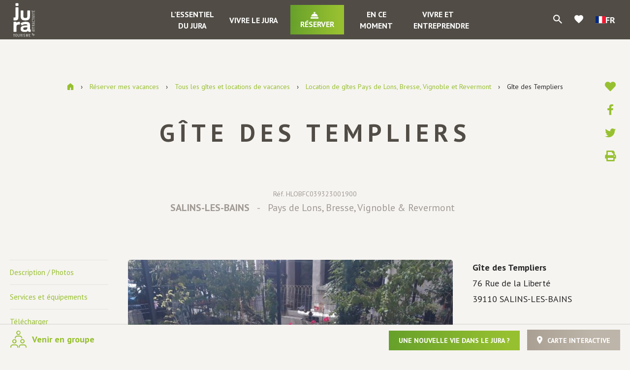

--- FILE ---
content_type: text/html; charset=UTF-8
request_url: https://www.jura-tourism.com/gite-chambre-d-hote/gite-des-templiers/
body_size: 27843
content:
<!doctype html>
<html lang="fr-FR" class="no-js">
<head>
    <meta charset="UTF-8">
    <title>Gîte des Templiers à SALINS-LES-BAINS, Jura : Jura Tourisme</title>
    <meta http-equiv="X-UA-Compatible" content="IE=edge,chrome=1">
    <meta name="viewport" content="width=device-width, initial-scale=1.0, minimum-scale=1.0, maximum-scale=1.0, user-scalable=no">

    <link href="//www.google-analytics.com" rel="dns-prefetch">

        <link rel="stylesheet" href="https://use.fontawesome.com/releases/v5.15.2/css/all.css" crossorigin="anonymous">
    <link href="https://fonts.googleapis.com/css?family=PT+Sans:400,400i,700,700i" rel="stylesheet">
    <link href="https://fonts.googleapis.com/icon?family=Material+Icons" rel="stylesheet">

    
	<!-- This site is optimized with the Yoast SEO plugin v15.6.2 - https://yoast.com/wordpress/plugins/seo/ -->
	<meta name="description" content="Meublé tout confort au premier étage, le gite des Templiers vous accueille dans une rue calme du quartier historique de Salins-les-Bains. Idéalement situé, en plein cœur de la ville, il se trouve à seulement 5 min à pied des thermes et 7 min à pied de la célèbre Grande Saline. Vous serez à proximité de nombreux commerces et restaurants.  Cet appartement de 44m² donne sur une terrasse placée au sud, où vous aurez plaisir à déjeuner lors des beaux jours... Vous ne pourrez que tomber sous le charme de ce meublé lumineux, alliant tradition et modernité.  Location de draps: - fournis gratuitement à partir de trois semaines de location consécutives. - sur demande au tarif de 15€ par lit, à partir d&#039;un semaine de location." />
	<meta name="robots" content="index, follow, max-snippet:-1, max-image-preview:large, max-video-preview:-1" />
	<link rel="canonical" href="https://www.jura-tourism.com/gite-chambre-d-hote/gite-des-templiers/" />
	<meta property="og:locale" content="fr_FR" />
	<meta property="og:type" content="article" />
	<meta property="og:title" content="Gîte des Templiers à SALINS-LES-BAINS, Jura : Jura Tourisme" />
	<meta property="og:description" content="Meublé tout confort au premier étage, le gite des Templiers vous accueille dans une rue calme du quartier historique de Salins-les-Bains. Idéalement situé, en plein cœur de la ville, il se trouve à seulement 5 min à pied des thermes et 7 min à pied de la célèbre Grande Saline. Vous serez à proximité de nombreux commerces et restaurants.  Cet appartement de 44m² donne sur une terrasse placée au sud, où vous aurez plaisir à déjeuner lors des beaux jours... Vous ne pourrez que tomber sous le charme de ce meublé lumineux, alliant tradition et modernité.  Location de draps: - fournis gratuitement à partir de trois semaines de location consécutives. - sur demande au tarif de 15€ par lit, à partir d&#039;un semaine de location." />
	<meta property="og:url" content="https://www.jura-tourism.com/gite-chambre-d-hote/gite-des-templiers/" />
	<meta property="og:site_name" content="Jura Tourisme" />
	<meta property="article:modified_time" content="2025-12-30T01:32:42+00:00" />
	<meta property="og:image" content="https://www.jura-tourism.com/wp-content/uploads/wpetourisme/323001900-11-0de5cdb453de42d28e8b889ee714b065-1024x768.jpg" />
	<meta name="twitter:card" content="summary_large_image" />
	<!-- / Yoast SEO plugin. -->


<link rel='dns-prefetch' href='//cdn.jsdelivr.net' />
<link rel='dns-prefetch' href='//translate.google.com' />
<link rel='dns-prefetch' href='//www.google.com' />
<link rel='dns-prefetch' href='//s.w.org' />
		<script type="text/javascript">
			window._wpemojiSettings = {"baseUrl":"https:\/\/s.w.org\/images\/core\/emoji\/13.0.1\/72x72\/","ext":".png","svgUrl":"https:\/\/s.w.org\/images\/core\/emoji\/13.0.1\/svg\/","svgExt":".svg","source":{"concatemoji":"https:\/\/www.jura-tourism.com\/wp-includes\/js\/wp-emoji-release.min.js"}};
			!function(e,a,t){var n,r,o,i=a.createElement("canvas"),p=i.getContext&&i.getContext("2d");function s(e,t){var a=String.fromCharCode;p.clearRect(0,0,i.width,i.height),p.fillText(a.apply(this,e),0,0);e=i.toDataURL();return p.clearRect(0,0,i.width,i.height),p.fillText(a.apply(this,t),0,0),e===i.toDataURL()}function c(e){var t=a.createElement("script");t.src=e,t.defer=t.type="text/javascript",a.getElementsByTagName("head")[0].appendChild(t)}for(o=Array("flag","emoji"),t.supports={everything:!0,everythingExceptFlag:!0},r=0;r<o.length;r++)t.supports[o[r]]=function(e){if(!p||!p.fillText)return!1;switch(p.textBaseline="top",p.font="600 32px Arial",e){case"flag":return s([127987,65039,8205,9895,65039],[127987,65039,8203,9895,65039])?!1:!s([55356,56826,55356,56819],[55356,56826,8203,55356,56819])&&!s([55356,57332,56128,56423,56128,56418,56128,56421,56128,56430,56128,56423,56128,56447],[55356,57332,8203,56128,56423,8203,56128,56418,8203,56128,56421,8203,56128,56430,8203,56128,56423,8203,56128,56447]);case"emoji":return!s([55357,56424,8205,55356,57212],[55357,56424,8203,55356,57212])}return!1}(o[r]),t.supports.everything=t.supports.everything&&t.supports[o[r]],"flag"!==o[r]&&(t.supports.everythingExceptFlag=t.supports.everythingExceptFlag&&t.supports[o[r]]);t.supports.everythingExceptFlag=t.supports.everythingExceptFlag&&!t.supports.flag,t.DOMReady=!1,t.readyCallback=function(){t.DOMReady=!0},t.supports.everything||(n=function(){t.readyCallback()},a.addEventListener?(a.addEventListener("DOMContentLoaded",n,!1),e.addEventListener("load",n,!1)):(e.attachEvent("onload",n),a.attachEvent("onreadystatechange",function(){"complete"===a.readyState&&t.readyCallback()})),(n=t.source||{}).concatemoji?c(n.concatemoji):n.wpemoji&&n.twemoji&&(c(n.twemoji),c(n.wpemoji)))}(window,document,window._wpemojiSettings);
		</script>
		<style type="text/css">
img.wp-smiley,
img.emoji {
	display: inline !important;
	border: none !important;
	box-shadow: none !important;
	height: 1em !important;
	width: 1em !important;
	margin: 0 .07em !important;
	vertical-align: -0.1em !important;
	background: none !important;
	padding: 0 !important;
}
</style>
	<link rel='preload' as='style' href='https://www.jura-tourism.com/wp-content/plugins/wp-etourisme/public/css/wp-etourisme-public.min.css' type='text/css' media='all' />
<link rel='stylesheet' id='wp-etourisme-css'  href='https://www.jura-tourism.com/wp-content/plugins/wp-etourisme/public/css/wp-etourisme-public.min.css' type='text/css' media='all' />
<link rel='preload' as='style' href='https://www.jura-tourism.com/wp-includes/css/dist/block-library/style.min.css' type='text/css' media='all' />
<link rel='stylesheet' id='wp-block-library-css'  href='https://www.jura-tourism.com/wp-includes/css/dist/block-library/style.min.css' type='text/css' media='all' />
<link rel='preload' as='style' href='https://www.jura-tourism.com/wp-content/plugins/contact-form-7/includes/css/styles.css' type='text/css' media='all' />
<link rel='stylesheet' id='contact-form-7-css'  href='https://www.jura-tourism.com/wp-content/plugins/contact-form-7/includes/css/styles.css' type='text/css' media='all' />
<link rel='preload' as='style' href='https://www.jura-tourism.com/wp-content/plugins/google-language-translator/css/style.css' type='text/css' media='' />
<link rel='stylesheet' id='google-language-translator-css'  href='https://www.jura-tourism.com/wp-content/plugins/google-language-translator/css/style.css' type='text/css' media='' />
<link rel='preload' as='style' href='https://www.jura-tourism.com/wp-content/plugins/wordpress-simple-paypal-shopping-cart/wp_shopping_cart_style.css' type='text/css' media='all' />
<link rel='stylesheet' id='wspsc-style-css'  href='https://www.jura-tourism.com/wp-content/plugins/wordpress-simple-paypal-shopping-cart/wp_shopping_cart_style.css' type='text/css' media='all' />
<link rel='preload' as='style' href='https://www.jura-tourism.com/wp-content/plugins/iris-bookmarks/shared//fonts/material-icons/material-icons.css' type='text/css' media='' />
<link rel='stylesheet' id='material-icons-css'  href='https://www.jura-tourism.com/wp-content/plugins/iris-bookmarks/shared//fonts/material-icons/material-icons.css' type='text/css' media='' />
<link rel='preload' as='style' href='https://www.jura-tourism.com/wp-content/plugins/iris-weather/shared/css/weather-icons.css' type='text/css' media='' />
<link rel='stylesheet' id='weather-font-css'  href='https://www.jura-tourism.com/wp-content/plugins/iris-weather/shared/css/weather-icons.css' type='text/css' media='' />
<link rel='preload' as='style' href='https://www.jura-tourism.com/wp-content/plugins/wp-etourisme-share-url/shared/css/wp-etourisme-share-url-shared.css' type='text/css' media='all' />
<link rel='stylesheet' id='wp-etourisme-share-url-css'  href='https://www.jura-tourism.com/wp-content/plugins/wp-etourisme-share-url/shared/css/wp-etourisme-share-url-shared.css' type='text/css' media='all' />
<link rel='preload' as='style' href='//cdn.jsdelivr.net/npm/slick-carousel@1.8.1/slick/slick.css' type='text/css' media='all' />
<link rel='stylesheet' id='slick-css'  href='//cdn.jsdelivr.net/npm/slick-carousel@1.8.1/slick/slick.css' type='text/css' media='all' />
<link rel='preload' as='style' href='https://www.jura-tourism.com/wp-content/themes/jura/js/vendor/bootstrap-tour/css/bootstrap-tour-standalone.min.css' type='text/css' media='all' />
<link rel='stylesheet' id='bootstrap-tour-css'  href='https://www.jura-tourism.com/wp-content/themes/jura/js/vendor/bootstrap-tour/css/bootstrap-tour-standalone.min.css' type='text/css' media='all' />
<link rel='preload' as='style' href='https://www.jura-tourism.com/wp-content/themes/jura/css/app-lib.css' type='text/css' media='all' />
<link rel='stylesheet' id='app-lib-css'  href='https://www.jura-tourism.com/wp-content/themes/jura/css/app-lib.css' type='text/css' media='all' />
<link rel='preload' as='style' href='https://www.jura-tourism.com/wp-content/themes/jura/css/app.css' type='text/css' media='all' />
<link rel='stylesheet' id='app-css'  href='https://www.jura-tourism.com/wp-content/themes/jura/css/app.css' type='text/css' media='all' />
<link rel='preload' as='style' href='https://www.jura-tourism.com/wp-content/themes/jura/fonts/wpet/style.css' type='text/css' media='all' />
<link rel='stylesheet' id='wpet-css'  href='https://www.jura-tourism.com/wp-content/themes/jura/fonts/wpet/style.css' type='text/css' media='all' />
<link rel='preload' as='style' href='https://www.jura-tourism.com/wp-content/themes/jura/css/app-tourism.css' type='text/css' media='all' />
<link rel='stylesheet' id='app-tourism-css'  href='https://www.jura-tourism.com/wp-content/themes/jura/css/app-tourism.css' type='text/css' media='all' />
<script type='text/javascript' src='https://www.jura-tourism.com/wp-includes/js/jquery/jquery.min.js' id='jquery-core-js'></script>
<script type='text/javascript' src='https://www.jura-tourism.com/wp-includes/js/jquery/jquery-migrate.min.js' id='jquery-migrate-js'></script>
<script type='text/javascript' src='https://www.jura-tourism.com/wp-content/plugins/wp-etourisme/public/js/wp-etourisme-map-adapter.min.js' id='wpetourisme-map-adapter-js'></script>
<script type='text/javascript' id='wpetourisme-map-js-extra'>
/* <![CDATA[ */
var wpetMaps = {"url_public":"https:\/\/www.jura-tourism.com\/wp-content\/plugins\/wp-etourisme\/public\/","ajax_param":{"ajax":"https:\/\/www.jura-tourism.com\/wp-json\/irisit\/post_type\/giteschambre-dhotes","filter":{"include":[179499]},"order":{"commune":"ASC"}},"ajax_path":"https:\/\/www.jura-tourism.com\/wp-json\/irismap\/profile","iti_path":"https:\/\/www.jura-tourism.com\/wp-json\/irismap\/route","poi_path":"https:\/\/www.jura-tourism.com\/wp-json\/irisit\/poi\/","maps":{"leaflet":{"map_option":{"scrollWheelZoom":"","tap":"1","dragging":"1"},"tilesurl":"https:\/\/{s}.tile.openstreetmap.org\/{z}\/{x}\/{y}.png"},"default":{"leaflet":{"type":"leaflet","default":{"tileurl":"https:\/\/{s}.tile.openstreetmap.org\/{z}\/{x}\/{y}.png","copyright":"&copy; <a target=\"_blank\" href=\"https:\/\/www.openstreetmap.org\/copyright\">OpenStreetMap<\/a>","name":"Open Street Map"}},"leaflet-plan-ign":{"type":"leaflet","default":{"layerType":"ORTHOIMAGERY.ORTHOPHOTOS","copyright":"&copy; <a target=\"_blank\" href=\"https:\/\/www.ign.fr\">IGN France<\/a>","apikeyslug":"ignapikey","name":"Plan"}},"leaflet-satellite-ign":{"type":"leaflet","default":{"layerType":"ORTHOIMAGERY.ORTHOPHOTOS","copyright":"&copy; <a target=\"_blank\" href=\"https:\/\/www.ign.fr\">IGN France<\/a>","apikeyslug":"ignapikey","name":"Satellite"}},"leaflet-altitude-ign":{"type":"leaflet","default":{"layerType":"ORTHOIMAGERY.ORTHOPHOTOS","copyright":"&copy; <a target=\"_blank\" href=\"https:\/\/www.ign.fr\">IGN France<\/a>","apikeyslug":"ignapikey","name":"Altitude"}},"leaflet-topo-map":{"type":"leaflet","default":{"tileurl":"https:\/\/{s}.tile.opentopomap.org\/{z}\/{x}\/{y}.png","copyright":"&copy; <a target=\"_blank\" href=\"https:\/\/opentopomap.org\/\">OpenTopoMap<\/a> | &copy; <a target=\"_blank\" href=\"https:\/\/www.openstreetmap.org\/copyright\">OpenStreetMap<\/a>","name":"Open Topo Map"}},"leaflet-cyclo-osm":{"type":"leaflet","default":{"tileurl":"https:\/\/{s}.tile-cyclosm.openstreetmap.fr\/cyclosm\/{z}\/{x}\/{y}.png","copyright":"&copy; <a target=\"_blank\" href=\"https:\/\/www.cyclosm.org\/\">CycloOSM<\/a> | &copy; <a target=\"_blank\" href=\"https:\/\/www.openstreetmap.org\/copyright\">OpenStreetMap<\/a>","name":"Cyclo OSM"}}},"leaflet-plan-ign":{"map_option":{"scrollWheelZoom":"","tap":"1","dragging":"1"},"ignapikey":"cartes","layer":"GEOGRAPHICALGRIDSYSTEMS.PLANIGNV2","imageformat":"1"},"leaflet-satellite-ign":{"map_option":{"scrollWheelZoom":"","tap":"1","dragging":"1"},"ignapikey":"ortho","layer":"ORTHOIMAGERY.ORTHOPHOTOS"},"leaflet-altitude-ign":{"map_option":{"scrollWheelZoom":"","tap":"1","dragging":"1"},"ignapikey":"altimetrie","layer":"ELEVATION.SLOPES"},"leaflet-topo-map":{"map_option":{"scrollWheelZoom":"","maxZoom":"17","tap":"1","dragging":"1"}},"leaflet-cyclo-osm":{"map_option":{"scrollWheelZoom":"","tap":"0","dragging":"1"}}},"selected":"leaflet-plan-ign","lightpick":"DD\/MM\/YYYY","locale":"fr","legend":{"downloadpng":"T\u00e9l\u00e9charger","altitudeaxis":"Altitude (m)","distanceaxis":"Distance (km)","altitude":"Altitude","elevation":"Pente","distance":"Distance"},"options":{"marker":"https:\/\/www.jura-tourism.com\/wp-content\/themes\/jura\/images\/markers\/marker.png","markerhover":"https:\/\/www.jura-tourism.com\/wp-content\/themes\/jura\/images\/markers\/marker-hover.png","latitude":"46.9424531","longitude":"5.87976720","zoom":"12","switchmode":"1","norecenter":true}};
/* ]]> */
</script>
<script type='text/javascript' src='https://www.jura-tourism.com/wp-content/plugins/wp-etourisme/public/js/wp-etourisme-maps.min.js' id='wpetourisme-map-js'></script>
<script type='text/javascript' src='https://cdn.jsdelivr.net/npm/apexcharts@3.42.0' id='apexcharts-js'></script>
<script type='text/javascript' id='wp-etourisme-marketplace-js-extra'>
/* <![CDATA[ */
var wpet_marketplace_param = {"ajax_url":"https:\/\/www.jura-tourism.com\/wp-admin\/admin-ajax.php","format":"dd\/mm\/yyyy","lightpick":"DD\/MM\/YYYY","locale":"fr","messages":{"date":"Le champ Date d'arriv\u00e9e est obligatoire","enddate":"Le champ Date de d\u00e9part est obligatoire","duration":"Le champ Dur\u00e9e est obligatoire","adult":"Le champ Nombre d'adultes est obligatoire"}};
/* ]]> */
</script>
<script type='text/javascript' src='https://www.jura-tourism.com/wp-content/plugins/wp-etourisme-marketplace/shared/js/wp-etourisme-marketplace-shared.min.js' id='wp-etourisme-marketplace-js'></script>
<script type='text/javascript' id='iris-bookmarks-add-bookmark-js-js-extra'>
/* <![CDATA[ */
var add_bookmark_object = {"iris_bookmarks":"https:\/\/www.jura-tourism.com\/wp-json\/iris-bookmarks\/","object_added_to_list":"Cette fiche a \u00e9t\u00e9 ajout\u00e9e \u00e0 votre liste de favoris.","new_list_created":"Ce favori a bien \u00e9t\u00e9 ajout\u00e9 \u00e0 la nouvelle liste.","list_name_empty":"Le champ du nom de la liste est vide, vous devez saisir un nom pour pouvoir la cr\u00e9er.","loading":"Chargement..."};
/* ]]> */
</script>
<script type='text/javascript' src='https://www.jura-tourism.com/wp-content/plugins/iris-bookmarks/shared/js/iris-bookmarks-shared-add-bookmark.js' id='iris-bookmarks-add-bookmark-js-js'></script>
<script type='text/javascript' id='wp-etourisme-share-url-js-extra'>
/* <![CDATA[ */
var wpet_share_url_utils = {"base":"https:\/\/www.jura-tourism.com"};
/* ]]> */
</script>
<script type='text/javascript' src='https://www.jura-tourism.com/wp-content/plugins/wp-etourisme-share-url/shared/js/wp-etourisme-share-url-shared.min.js' id='wp-etourisme-share-url-js'></script>
<link rel="https://api.w.org/" href="https://www.jura-tourism.com/wp-json/" /><link rel='shortlink' href='https://www.jura-tourism.com/?p=179499' />
<link rel="alternate" type="application/json+oembed" href="https://www.jura-tourism.com/wp-json/oembed/1.0/embed?url=https%3A%2F%2Fwww.jura-tourism.com%2Fgite-chambre-d-hote%2Fgite-des-templiers%2F" />
<link rel="alternate" type="text/xml+oembed" href="https://www.jura-tourism.com/wp-json/oembed/1.0/embed?url=https%3A%2F%2Fwww.jura-tourism.com%2Fgite-chambre-d-hote%2Fgite-des-templiers%2F&#038;format=xml" />

<!-- This site is using AdRotate v5.8.13 to display their advertisements - https://ajdg.solutions/ -->
<!-- AdRotate CSS -->
<style type="text/css" media="screen">
	.g { margin:0px; padding:0px; overflow:hidden; line-height:1; zoom:1; }
	.g img { height:auto; }
	.g-col { position:relative; float:left; }
	.g-col:first-child { margin-left: 0; }
	.g-col:last-child { margin-right: 0; }
	.g-1 { margin:0px;  width:100%; max-width:350px; height:100%; max-height:292px; }
	.g-2 { width:100%; max-width:768px; height:100%; max-height:150px; margin: 0 auto; }
	.g-4 {  margin: 0 auto; }
	.g-5 { margin:0px 0px 0px 0px;width:100%; max-width:350px; height:100%; max-height:323px; }
	.g-6 { width:100%; max-width:768px; height:100%; max-height:150px; margin: 0 auto; }
	.g-7 {  margin: 0 auto; }
	.g-9 { width:100%; max-width:768px; height:100%; max-height:150px; margin: 0 auto; }
	@media only screen and (max-width: 480px) {
		.g-col, .g-dyn, .g-single { width:100%; margin-left:0; margin-right:0; }
	}
</style>
<!-- /AdRotate CSS -->

<style>p.hello{font-size:12px;color:darkgray;}#google_language_translator,#flags{text-align:left;}#google_language_translator{clear:both;}#flags{width:165px;}#flags a{display:inline-block;margin-right:2px;}#google_language_translator a{display:none!important;}div.skiptranslate.goog-te-gadget{display:inline!important;}.goog-te-gadget{color:transparent!important;}.goog-te-gadget{font-size:0px!important;}.goog-branding{display:none;}.goog-tooltip{display: none!important;}.goog-tooltip:hover{display: none!important;}.goog-text-highlight{background-color:transparent!important;border:none!important;box-shadow:none!important;}#google_language_translator{display:none;}div.skiptranslate{display:none!important;}body{top:0px!important;}#goog-gt-{display:none!important;}#glt-translate-trigger{left:20px;right:auto;}#glt-translate-trigger > span{color:#ffffff;}#glt-translate-trigger{background:#f89406;}.goog-te-gadget .goog-te-combo{width:100%;}</style>
<!-- WP Simple Shopping Cart plugin v4.5.2 - https://www.tipsandtricks-hq.com/wordpress-simple-paypal-shopping-cart-plugin-768/ -->

	<script type="text/javascript">
	<!--
	//
	function ReadForm (obj1, tst)
	{
	    // Read the user form
	    var i,j,pos;
	    val_total="";val_combo="";

	    for (i=0; i<obj1.length; i++)
	    {
	        // run entire form
	        obj = obj1.elements[i];           // a form element

	        if (obj.type == "select-one")
	        {   // just selects
	            if (obj.name == "quantity" ||
	                obj.name == "amount") continue;
		        pos = obj.selectedIndex;        // which option selected
		        val = obj.options[pos].value;   // selected value
		        val_combo = val_combo + " (" + val + ")";
	        }
	    }
		// Now summarize everything we have processed above
		val_total = obj1.product_tmp.value + val_combo;
		obj1.wspsc_product.value = val_total;
	}
	//-->
	</script><link rel="icon" href="https://www.jura-tourism.com/wp-content/uploads/2021/02/profil-facebook2021-180x180.png" sizes="32x32" />
<link rel="icon" href="https://www.jura-tourism.com/wp-content/uploads/2021/02/profil-facebook2021-200x200.png" sizes="192x192" />
<link rel="apple-touch-icon" href="https://www.jura-tourism.com/wp-content/uploads/2021/02/profil-facebook2021-180x180.png" />
<meta name="msapplication-TileImage" content="https://www.jura-tourism.com/wp-content/uploads/2021/02/profil-facebook2021-310x310.png" />

    


<script type="application/ld+json">
    {
        "@context": "http://schema.org/",
        "@type": "TouristInformationCenter",
        "name": "Jura tourisme",
        "address": {
            "@type": "PostalAddress",
            "streetAddress":"17 rue Rouget de Lisle – BP 80950",
            "postalCode":"39009",
            "addressLocality":"Lons-le-Saunier Cedex"
        },
        "image": {
            "@type": "ImageObject",
            "url":"https://www.jura-tourism.com/wp-content/themes/jura/images/logo.svg"
        },
        "telephone": "03 84 87 08 88",
        "geo": {
            "@type": "GeoCoordinates",
            "latitude": "46.671492",
            "longitude": "5.554475"
        },
        "sameAs" : [
            "https://www.facebook.com/juratourism","https://www.instagram.com/juratourisme/","https://www.youtube.com/user/JuraTourisme","https://twitter.com/JuraTourism","https://www.pinterest.fr/juratourisme/"        ]
    }
</script>
        <script>(function (w, d, s, l, i) {
            w[l] = w[l] || [];
            w[l].push({
                'gtm.start':
                    new Date().getTime(),
                event: 'gtm.js'
            });
            var f = d.getElementsByTagName(s)[0],
                j = d.createElement(s),
                dl = l != 'dataLayer' ? '&l=' + l : '';
            j.async = true;
            j.src =
                'https://www.googletagmanager.com/gtm.js?id=' + i + dl;
            f.parentNode.insertBefore(j, f);
        })(window, document, 'script', 'dataLayer', 'GTM-WNHMC94');
    </script>

    </head>


<body class="giteschambre-dhotes-template-default single single-giteschambre-dhotes postid-179499 elementor-default elementor-kit-103441">

<noscript>
    <iframe src="https://www.googletagmanager.com/ns.html?id=GTM-WNHMC94" height="0" width="0" style="display:none;visibility:hidden"></iframe>
</noscript>


<div class="wrapper  singleDetail ">

            <div class="wrapperThumbnail" style="background-image: url(https://www.jura-tourism.com/wp-content/uploads/2018/12/image-defaut-002-1600x900.jpg); "></div>
    
    <div class="wrapperAside">
        <p class="wrapperClose js-closeWrapper">
            <span>Fermer</span>
        </p>
                
    <div class="slickNavList">
        <ul>
            <li class="slickNavItem" id="js-trigger-8">
                <a class="slickNavItemTitle" href="https://www.jura-tourism.com/essentiel-du-jura/">L&rsquo;essentiel du Jura</a>
                <ul id="menu-lessentiel-du-jura" class="slickNavItemList"><li id="menu-item-1006" class="menu-item menu-item-type-post_type menu-item-object-page menu-item-has-children menu-item-1006"><a href="https://www.jura-tourism.com/essentiel-du-jura/situation-et-territoires/">Situation et territoires</a>
<ul class="sub-menu">
	<li id="menu-item-1003" class="menu-item menu-item-type-post_type menu-item-object-page menu-item-1003"><a href="https://www.jura-tourism.com/essentiel-du-jura/situation-et-territoires/pays-de-dole-et-val-damour/">Pays de Dole et Val d’Amour</a></li>
	<li id="menu-item-1002" class="menu-item menu-item-type-post_type menu-item-object-page menu-item-1002"><a href="https://www.jura-tourism.com/essentiel-du-jura/situation-et-territoires/pays-de-lons-bresse-vignoble-et-revermont/">Pays de Lons, Bresse, Vignoble et Revermont</a></li>
	<li id="menu-item-1001" class="menu-item menu-item-type-post_type menu-item-object-page menu-item-1001"><a href="https://www.jura-tourism.com/essentiel-du-jura/situation-et-territoires/pays-des-lacs-et-petite-montagne/">Pays des Lacs et Petite Montagne</a></li>
	<li id="menu-item-1939783" class="menu-item menu-item-type-post_type menu-item-object-page menu-item-1939783"><a href="https://www.jura-tourism.com/essentiel-du-jura/situation-et-territoires/decouvrir-le-pays-du-haut-jura/">Découvrir le Pays du Haut-Jura</a></li>
	<li id="menu-item-31036" class="menu-item menu-item-type-post_type menu-item-object-page menu-item-31036"><a href="https://www.jura-tourism.com/essentiel-du-jura/toute-une-histoire/geologie-du-jura/">Géologie du Jura</a></li>
	<li id="menu-item-31037" class="menu-item menu-item-type-post_type menu-item-object-page menu-item-31037"><a href="https://www.jura-tourism.com/essentiel-du-jura/toute-une-histoire/reperes-historiques/">Repères historiques</a></li>
	<li id="menu-item-31041" class="menu-item menu-item-type-post_type menu-item-object-page menu-item-31041"><a href="https://www.jura-tourism.com/essentiel-du-jura/situation-et-territoires/montagnes-du-jura/">Montagnes du Jura</a></li>
</ul>
</li>
<li id="menu-item-104342" class="menu-item menu-item-type-post_type menu-item-object-page menu-item-104342"><a href="https://www.jura-tourism.com/essentiel-du-jura/sinstaller-dans-le-jura/">S’installer dans le Jura</a></li>
<li id="menu-item-2139949" class="menu-item menu-item-type-post_type menu-item-object-page menu-item-2139949"><a href="https://www.jura-tourism.com/essentiel-du-jura/sinstaller-dans-le-jura/le-club-des-ambassadeurs-du-jura/">Le Club des Ambassadeurs du Jura</a></li>
<li id="menu-item-959" class="menu-item menu-item-type-post_type menu-item-object-page menu-item-has-children menu-item-959"><a href="https://www.jura-tourism.com/essentiel-du-jura/au-fil-des-saisons/">Le Jura au fil des saisons</a>
<ul class="sub-menu">
	<li id="menu-item-122546" class="menu-item menu-item-type-post_type menu-item-object-page menu-item-122546"><a href="https://www.jura-tourism.com/essentiel-du-jura/des-vacances-vraies-par-nature/">Des vacances vraies par nature…</a></li>
	<li id="menu-item-31032" class="menu-item menu-item-type-post_type menu-item-object-page menu-item-31032"><a href="https://www.jura-tourism.com/essentiel-du-jura/au-fil-des-saisons/printemps/">Au printemps</a></li>
	<li id="menu-item-31035" class="menu-item menu-item-type-post_type menu-item-object-page menu-item-31035"><a href="https://www.jura-tourism.com/essentiel-du-jura/au-fil-des-saisons/ete/">En été</a></li>
	<li id="menu-item-31034" class="menu-item menu-item-type-post_type menu-item-object-page menu-item-31034"><a href="https://www.jura-tourism.com/essentiel-du-jura/au-fil-des-saisons/automne/">En automne</a></li>
	<li id="menu-item-31033" class="menu-item menu-item-type-post_type menu-item-object-page menu-item-31033"><a href="https://www.jura-tourism.com/essentiel-du-jura/au-fil-des-saisons/hiver/">En hiver</a></li>
</ul>
</li>
<li id="menu-item-104735" class="menu-item menu-item-type-post_type menu-item-object-page menu-item-104735"><a href="https://www.jura-tourism.com/essentiel-du-jura/escapades-dans-le-jura/">Escapades dans le Jura</a></li>
<li id="menu-item-30760" class="menu-item menu-item-type-post_type menu-item-object-page menu-item-has-children menu-item-30760"><a href="https://www.jura-tourism.com/essentiel-du-jura/pratique/">Le Jura pratique</a>
<ul class="sub-menu">
	<li id="menu-item-35186" class="menu-item menu-item-type-post_type menu-item-object-page menu-item-35186"><a href="https://www.jura-tourism.com/essentiel-du-jura/pratique/carte-brochures-et-guides/">Cartes, brochures et guides</a></li>
	<li id="menu-item-35183" class="menu-item menu-item-type-post_type menu-item-object-page menu-item-35183"><a href="https://www.jura-tourism.com/essentiel-du-jura/pratique/offices-de-tourisme-du-jura/">Offices de tourisme du Jura</a></li>
	<li id="menu-item-35185" class="menu-item menu-item-type-post_type menu-item-object-page menu-item-35185"><a href="https://www.jura-tourism.com/essentiel-du-jura/pratique/webcams-jura/">Webcams Jura</a></li>
	<li id="menu-item-35184" class="menu-item menu-item-type-post_type menu-item-object-page menu-item-35184"><a href="https://www.jura-tourism.com/essentiel-du-jura/pratique/enneigement-jura-etat-des-pistes/">Enneigement Jura Etat des pistes</a></li>
	<li id="menu-item-35187" class="menu-item menu-item-type-post_type menu-item-object-page menu-item-35187"><a href="https://www.jura-tourism.com/essentiel-du-jura/pratique/meteo/">Météo à 5 jours</a></li>
	<li id="menu-item-35189" class="menu-item menu-item-type-post_type menu-item-object-page menu-item-35189"><a href="https://www.jura-tourism.com/essentiel-du-jura/pratique/venir-dans-le-jura/">Venir dans le Jura</a></li>
</ul>
</li>
<li id="menu-item-104313" class="menu-item menu-item-type-post_type menu-item-object-page menu-item-has-children menu-item-104313"><a href="https://www.jura-tourism.com/essentiel-du-jura/le-jura-en-photos-et-videos/">Le Jura en photos et vidéos</a>
<ul class="sub-menu">
	<li id="menu-item-962" class="menu-item menu-item-type-post_type menu-item-object-page menu-item-962"><a href="https://www.jura-tourism.com/essentiel-du-jura/le-jura-en-photos-et-videos/le-jura-en-photos/">Le Jura en photos</a></li>
	<li id="menu-item-963" class="menu-item menu-item-type-post_type menu-item-object-page menu-item-963"><a href="https://www.jura-tourism.com/essentiel-du-jura/le-jura-en-photos-et-videos/le-jura-en-videos/">Le Jura en vidéos</a></li>
	<li id="menu-item-964" class="menu-item menu-item-type-post_type menu-item-object-page menu-item-964"><a href="https://www.jura-tourism.com/essentiel-du-jura/le-jura-en-photos-et-videos/le-jura-en-360/">Le Jura en 360°</a></li>
</ul>
</li>
</ul>            </li>
            <li class="slickNavItem" id="js-trigger-10">
                <a class="slickNavItemTitle" href="https://www.jura-tourism.com/vivre-le-jura/">Vivre le Jura</a>
                <ul id="menu-vivre-le-jura" class="slickNavItemList"><li id="menu-item-945" class="menu-item menu-item-type-post_type menu-item-object-page menu-item-has-children menu-item-945"><a href="https://www.jura-tourism.com/vivre-le-jura/visiter/">Visiter</a>
<ul class="sub-menu">
	<li id="menu-item-36039" class="menu-item menu-item-type-post_type menu-item-object-page menu-item-36039"><a href="https://www.jura-tourism.com/vivre-le-jura/visiter/les-incontournables/">Les incontournables</a></li>
	<li id="menu-item-36047" class="menu-item menu-item-type-post_type menu-item-object-page menu-item-36047"><a href="https://www.jura-tourism.com/vivre-le-jura/visiter/villes-et-villages/">Villes et villages de caractère</a></li>
	<li id="menu-item-36048" class="menu-item menu-item-type-post_type menu-item-object-page menu-item-36048"><a href="https://www.jura-tourism.com/vivre-le-jura/deguster/vins-du-jura/">Vins et vignoble du Jura</a></li>
	<li id="menu-item-36042" class="menu-item menu-item-type-post_type menu-item-object-page menu-item-36042"><a href="https://www.jura-tourism.com/vivre-le-jura/visiter/patrimoine-naturel/">Patrimoine naturel</a></li>
	<li id="menu-item-36043" class="menu-item menu-item-type-post_type menu-item-object-page menu-item-36043"><a href="https://www.jura-tourism.com/vivre-le-jura/visiter/patrimoine-culturel/">Patrimoine culturel</a></li>
	<li id="menu-item-36044" class="menu-item menu-item-type-post_type menu-item-object-page menu-item-36044"><a href="https://www.jura-tourism.com/vivre-le-jura/visiter/tourisme-de-savoir-faire/">Tourisme de savoir-faire</a></li>
	<li id="menu-item-36045" class="menu-item menu-item-type-post_type menu-item-object-page menu-item-36045"><a href="https://www.jura-tourism.com/vivre-le-jura/visiter/parc-naturel-regional-du-haut-jura/">Parc naturel régional du Haut-Jura</a></li>
</ul>
</li>
<li id="menu-item-946" class="menu-item menu-item-type-post_type menu-item-object-page menu-item-has-children menu-item-946"><a href="https://www.jura-tourism.com/vivre-le-jura/pratiquer/">Pratiquer</a>
<ul class="sub-menu">
	<li id="menu-item-36052" class="menu-item menu-item-type-post_type menu-item-object-page menu-item-36052"><a href="https://www.jura-tourism.com/vivre-le-jura/pratiquer/ski-sports-hiver/">Ski et sports d’hiver</a></li>
	<li id="menu-item-1632060" class="menu-item menu-item-type-custom menu-item-object-custom menu-item-1632060"><a href="https://www.jura-outdoor.com">Parcours outdoor</a></li>
	<li id="menu-item-36049" class="menu-item menu-item-type-post_type menu-item-object-page menu-item-36049"><a href="https://www.jura-tourism.com/vivre-le-jura/pratiquer/balades-randonnees-pedestres/">Balades et randonnées pédestres</a></li>
	<li id="menu-item-123226" class="menu-item menu-item-type-post_type menu-item-object-page menu-item-123226"><a href="https://www.jura-tourism.com/vivre-le-jura/pratiquer/balades-randonnees-pedestres/l-echappee-jurassienne/">L’Échappée Jurassienne</a></li>
	<li id="menu-item-36050" class="menu-item menu-item-type-post_type menu-item-object-page menu-item-36050"><a href="https://www.jura-tourism.com/vivre-le-jura/pratiquer/velo-vtt-voies-vertes/">Vélo, VTT et voies vertes</a></li>
	<li id="menu-item-36053" class="menu-item menu-item-type-post_type menu-item-object-page menu-item-36053"><a href="https://www.jura-tourism.com/vivre-le-jura/pratiquer/loisirs-et-sports-de-nature/">Loisirs et sports de nature</a></li>
	<li id="menu-item-36056" class="menu-item menu-item-type-post_type menu-item-object-page menu-item-36056"><a href="https://www.jura-tourism.com/vivre-le-jura/pratiquer/cures-thermales-bien-etre/">Bien-être et Cures thermales</a></li>
	<li id="menu-item-36057" class="menu-item menu-item-type-post_type menu-item-object-page menu-item-36057"><a href="https://www.jura-tourism.com/vivre-le-jura/pratiquer/routes-voies-touristiques/">Routes et voies touristiques</a></li>
	<li id="menu-item-169454" class="menu-item menu-item-type-post_type menu-item-object-page menu-item-169454"><a href="https://www.jura-tourism.com/vivre-le-jura/pratiquer/juraventures/">Jur’Aventures</a></li>
	<li id="menu-item-129127" class="menu-item menu-item-type-post_type menu-item-object-page menu-item-129127"><a href="https://www.jura-tourism.com/vivre-le-jura/pratiquer/escape-games-et-explore-games/">Escape Games et Explor games®</a></li>
	<li id="menu-item-37230" class="menu-item menu-item-type-post_type menu-item-object-page menu-item-37230"><a href="https://www.jura-tourism.com/vivre-le-jura/pratiquer/parcs-animaliers-et-fermes/">Parcs animaliers et fermes</a></li>
	<li id="menu-item-36051" class="menu-item menu-item-type-post_type menu-item-object-page menu-item-36051"><a href="https://www.jura-tourism.com/vivre-le-jura/pratiquer/activites-nautiques-baignade/">Activités nautiques et baignade</a></li>
</ul>
</li>
<li id="menu-item-947" class="menu-item menu-item-type-post_type menu-item-object-page menu-item-has-children menu-item-947"><a href="https://www.jura-tourism.com/vivre-le-jura/deguster/">Déguster</a>
<ul class="sub-menu">
	<li id="menu-item-36058" class="menu-item menu-item-type-post_type menu-item-object-page menu-item-36058"><a href="https://www.jura-tourism.com/vivre-le-jura/deguster/vins-du-jura/">Vins et Vignoble du Jura</a></li>
	<li id="menu-item-36059" class="menu-item menu-item-type-post_type menu-item-object-page menu-item-36059"><a href="https://www.jura-tourism.com/vivre-le-jura/deguster/fromages-du-jura/">Fromages du Jura</a></li>
	<li id="menu-item-36060" class="menu-item menu-item-type-post_type menu-item-object-page menu-item-36060"><a href="https://www.jura-tourism.com/vivre-le-jura/deguster/meilleurs-ouvriers-de-france-et-aoc-du-jura/">Meilleurs Ouvriers de France et AOC du Jura</a></li>
	<li id="menu-item-36061" class="menu-item menu-item-type-post_type menu-item-object-page menu-item-36061"><a href="https://www.jura-tourism.com/vivre-le-jura/deguster/produits-regionaux/">Produits régionaux</a></li>
	<li id="menu-item-36062" class="menu-item menu-item-type-post_type menu-item-object-page menu-item-36062"><a href="https://www.jura-tourism.com/vivre-le-jura/deguster/restaurants/">Restaurants</a></li>
	<li id="menu-item-36063" class="menu-item menu-item-type-post_type menu-item-object-page menu-item-36063"><a href="https://www.jura-tourism.com/vivre-le-jura/deguster/restaurants-du-jura-au-guide-michelin/">Les restaurants du Jura au Guide Michelin</a></li>
	<li id="menu-item-36064" class="menu-item menu-item-type-post_type menu-item-object-page menu-item-36064"><a href="https://www.jura-tourism.com/vivre-le-jura/deguster/recettes-de-cuisine-du-jura/">Recettes de cuisine du Jura</a></li>
	<li id="menu-item-36065" class="menu-item menu-item-type-post_type menu-item-object-page menu-item-36065"><a href="https://www.jura-tourism.com/vivre-le-jura/deguster/producteurs-locaux/">Producteurs locaux</a></li>
	<li id="menu-item-112421" class="menu-item menu-item-type-post_type menu-item-object-page menu-item-112421"><a href="https://www.jura-tourism.com/vivre-le-jura/deguster/marches-et-foires/">Marchés et foires</a></li>
	<li id="menu-item-1191442" class="menu-item menu-item-type-post_type menu-item-object-page menu-item-1191442"><a href="https://www.jura-tourism.com/vivre-le-jura/deguster/commerces-alimentaires/">Commerces alimentaires</a></li>
</ul>
</li>
<li id="menu-item-104734" class="menu-item menu-item-type-post_type menu-item-object-page menu-item-104734"><a href="https://www.jura-tourism.com/essentiel-du-jura/escapades-dans-le-jura/">Escapades dans le Jura</a></li>
<li id="menu-item-497376" class="menu-item menu-item-type-post_type menu-item-object-page menu-item-497376"><a href="https://www.jura-tourism.com/essentiel-du-jura/en-famille/">Le Jura en famille</a></li>
<li id="menu-item-497377" class="menu-item menu-item-type-post_type menu-item-object-page menu-item-497377"><a href="https://www.jura-tourism.com/essentiel-du-jura/tourisme-handicap/">Tourisme &amp; Handicap</a></li>
</ul>            </li>
            <li class="slickNavItem" id="js-trigger-59">
                <a class="slickNavItemTitle" href="https://www.jura-tourism.com/reserver-mes-vacances/">Réserver</a>
                <ul id="menu-reserver" class="slickNavItemList"><li id="menu-item-1631421" class="menu-item menu-item-type-custom menu-item-object-custom menu-item-1631421"><a href="https://resa.jura-tourism.com/index.aspx?_wos=v2,m,8232">Réserver en ligne un hébergement</a></li>
<li id="menu-item-2009044" class="menu-item menu-item-type-post_type menu-item-object-page menu-item-2009044"><a href="https://www.jura-tourism.com/reserver-mes-vacances/activites-de-loisirs-reservables-en-ligne/">Réserver en ligne une activité</a></li>
<li id="menu-item-2023977" class="menu-item menu-item-type-post_type menu-item-object-page menu-item-2023977"><a href="https://www.jura-tourism.com/reserver-mes-vacances/inspirations/">Trouver l&rsquo;inspiration</a></li>
<li id="menu-item-1631423" class="menu-item menu-item-type-post_type menu-item-object-page menu-item-1631423"><a href="https://www.jura-tourism.com/reserver-mes-vacances/week-end-et-sejours/">Réserver un séjour</a></li>
<li id="menu-item-1631427" class="menu-item menu-item-type-post_type menu-item-object-page menu-item-has-children menu-item-1631427"><a href="https://www.jura-tourism.com/reserver-mes-vacances/">Tous les hébergements</a>
<ul class="sub-menu">
	<li id="menu-item-1631428" class="menu-item menu-item-type-post_type menu-item-object-page menu-item-1631428"><a href="https://www.jura-tourism.com/reserver-mes-vacances/tous-les-gites-et-locations-de-vacances/">Gîtes et meublés</a></li>
	<li id="menu-item-1631431" class="menu-item menu-item-type-post_type menu-item-object-page menu-item-1631431"><a href="https://www.jura-tourism.com/reserver-mes-vacances/campings-chalets-mobil-home/">Campings</a></li>
	<li id="menu-item-1631429" class="menu-item menu-item-type-post_type menu-item-object-page menu-item-1631429"><a href="https://www.jura-tourism.com/reserver-mes-vacances/hotels/">Hôtels</a></li>
	<li id="menu-item-1631436" class="menu-item menu-item-type-post_type menu-item-object-page menu-item-1631436"><a href="https://www.jura-tourism.com/reserver-mes-vacances/chambres-d-hotes/">Chambres d’hôtes</a></li>
	<li id="menu-item-1631433" class="menu-item menu-item-type-post_type menu-item-object-page menu-item-1631433"><a href="https://www.jura-tourism.com/reserver-mes-vacances/gites-de-groupe/">Gîtes de groupe</a></li>
	<li id="menu-item-1631434" class="menu-item menu-item-type-post_type menu-item-object-page menu-item-1631434"><a href="https://www.jura-tourism.com/reserver-mes-vacances/villages-vacances/">Villages vacances</a></li>
	<li id="menu-item-1631435" class="menu-item menu-item-type-post_type menu-item-object-page menu-item-1631435"><a href="https://www.jura-tourism.com/reserver-mes-vacances/tous-les-hebergements-collectifs/">Hébergements collectifs</a></li>
	<li id="menu-item-1631430" class="menu-item menu-item-type-post_type menu-item-object-page menu-item-1631430"><a href="https://www.jura-tourism.com/reserver-mes-vacances/aires-de-camping-car/">Aires de camping-car</a></li>
</ul>
</li>
<li id="menu-item-1631425" class="menu-item menu-item-type-post_type menu-item-object-page menu-item-1631425"><a href="https://www.jura-tourism.com/reserver-mes-vacances/groupes-et-seminaires/">Venir en groupe</a></li>
<li id="menu-item-1805313" class="menu-item menu-item-type-post_type menu-item-object-page menu-item-1805313"><a href="https://www.jura-tourism.com/reserver-mes-vacances/bons-cadeaux/">Bons cadeaux Jura</a></li>
<li id="menu-item-1631424" class="menu-item menu-item-type-post_type menu-item-object-page menu-item-1631424"><a href="https://www.jura-tourism.com/reserver-mes-vacances/">Voir toute l&rsquo;offre</a></li>
</ul>            </li>
            <li class="slickNavItem" id="js-trigger-61">
                <a class="slickNavItemTitle" href="https://www.jura-tourism.com/en-ce-moment/">En ce moment</a>
                <ul id="menu-en-ce-moment" class="slickNavItemList"><li id="menu-item-950" class="menu-item menu-item-type-post_type menu-item-object-page menu-item-950"><a href="https://www.jura-tourism.com/en-ce-moment/magazine-jura/">Actus &#038; coups de coeur</a></li>
<li id="menu-item-951" class="menu-item menu-item-type-post_type menu-item-object-page menu-item-has-children menu-item-951"><a href="https://www.jura-tourism.com/en-ce-moment/grands-evenements/">Grands événements</a>
<ul class="sub-menu">
	<li id="menu-item-31028" class="menu-item menu-item-type-post_type menu-item-object-page menu-item-31028"><a href="https://www.jura-tourism.com/en-ce-moment/grands-evenements/evenements-culturels/">Grands événements culturels</a></li>
	<li id="menu-item-31027" class="menu-item menu-item-type-post_type menu-item-object-page menu-item-31027"><a href="https://www.jura-tourism.com/en-ce-moment/grands-evenements/evenements-sportifs/">Grands événements sportifs</a></li>
</ul>
</li>
<li id="menu-item-1770769" class="menu-item menu-item-type-post_type menu-item-object-page menu-item-has-children menu-item-1770769"><a href="https://www.jura-tourism.com/en-ce-moment/tout-lagenda-du-jura/">Tout l’agenda du jura</a>
<ul class="sub-menu">
	<li id="menu-item-1811891" class="menu-item menu-item-type-post_type menu-item-object-page menu-item-1811891"><a href="https://www.jura-tourism.com/en-ce-moment/tout-lagenda-du-jura/festivites-de-noel/">Festivités de Noël</a></li>
	<li id="menu-item-1770767" class="menu-item menu-item-type-post_type menu-item-object-page menu-item-1770767"><a href="https://www.jura-tourism.com/en-ce-moment/tout-lagenda-du-jura/spectacles-concerts-et-festivals/">Spectacles, concerts et festivals</a></li>
	<li id="menu-item-1770766" class="menu-item menu-item-type-post_type menu-item-object-page menu-item-1770766"><a href="https://www.jura-tourism.com/en-ce-moment/tout-lagenda-du-jura/evenements-culturels/">Événements culturels</a></li>
	<li id="menu-item-1770765" class="menu-item menu-item-type-post_type menu-item-object-page menu-item-1770765"><a href="https://www.jura-tourism.com/en-ce-moment/tout-lagenda-du-jura/evenements-sportifs/">Événements sportifs</a></li>
	<li id="menu-item-1770763" class="menu-item menu-item-type-post_type menu-item-object-page menu-item-1770763"><a href="https://www.jura-tourism.com/en-ce-moment/tout-lagenda-du-jura/art-de-vivre/">Art de vivre</a></li>
	<li id="menu-item-2006122" class="menu-item menu-item-type-post_type menu-item-object-page menu-item-2006122"><a href="https://www.jura-tourism.com/vivre-le-jura/deguster/vins-du-jura/agenda-des-evenements-du-vignoble-du-jura/">Événements du vignoble du Jura</a></li>
	<li id="menu-item-31030" class="menu-item menu-item-type-post_type menu-item-object-page menu-item-31030"><a href="https://www.jura-tourism.com/en-ce-moment/tout-lagenda-du-jura/marches-et-foires/">Marchés, foires et salons</a></li>
	<li id="menu-item-1770764" class="menu-item menu-item-type-post_type menu-item-object-page menu-item-1770764"><a href="https://www.jura-tourism.com/en-ce-moment/tout-lagenda-du-jura/agenda-pour-les-enfants/">Pour les enfants</a></li>
	<li id="menu-item-1770762" class="menu-item menu-item-type-post_type menu-item-object-page menu-item-1770762"><a href="https://www.jura-tourism.com/en-ce-moment/tout-lagenda-du-jura/brocantes-et-vides-greniers/">Brocantes et vides greniers</a></li>
	<li id="menu-item-2001787" class="menu-item menu-item-type-post_type menu-item-object-page menu-item-2001787"><a href="https://www.jura-tourism.com/en-ce-moment/tout-lagenda-du-jura/feux-dartifice/">Feux d’artifice</a></li>
	<li id="menu-item-1770768" class="menu-item menu-item-type-post_type menu-item-object-page menu-item-1770768"><a href="https://www.jura-tourism.com/en-ce-moment/tout-lagenda-du-jura/tout-lagenda/">Tout l’agenda</a></li>
</ul>
</li>
<li id="menu-item-31029" class="menu-item menu-item-type-post_type menu-item-object-page menu-item-31029"><a href="https://www.jura-tourism.com/en-ce-moment/juratourisme-sur-les-medias-sociaux/">#JuraTourisme sur les médias sociaux</a></li>
</ul>            </li>
            <li class="slickNavItem" id="js-trigger-104314">
                <a class="slickNavItemTitle" href="https://www.jura-tourism.com/essentiel-du-jura/sinstaller-dans-le-jura/">Vivre et entreprendre</a>
                <ul id="menu-vivre-et-entreprendre" class="slickNavItemList"><li id="menu-item-1631451" class="menu-item menu-item-type-post_type menu-item-object-page menu-item-1631451"><a href="https://www.jura-tourism.com/essentiel-du-jura/sinstaller-dans-le-jura/">Une nouvelle vie dans le Jura ?</a></li>
<li id="menu-item-2136131" class="menu-item menu-item-type-post_type menu-item-object-page menu-item-2136131"><a href="https://www.jura-tourism.com/essentiel-du-jura/sinstaller-dans-le-jura/le-club-des-ambassadeurs-du-jura/">Le Club des Ambassadeurs du Jura</a></li>
<li id="menu-item-1631488" class="menu-item menu-item-type-post_type menu-item-object-page menu-item-1631488"><a href="https://www.jura-tourism.com/essentiel-du-jura/sinstaller-dans-le-jura/reussir-son-installation/">Notre accompagnement à l’installation</a></li>
<li id="menu-item-1631483" class="menu-item menu-item-type-post_type menu-item-object-page menu-item-has-children menu-item-1631483"><a href="https://www.jura-tourism.com/essentiel-du-jura/sinstaller-dans-le-jura/travailler-entreprendre-etudier/">Travailler, Entreprendre, Etudier</a>
<ul class="sub-menu">
	<li id="menu-item-1631438" class="menu-item menu-item-type-post_type menu-item-object-page menu-item-1631438"><a href="https://www.jura-tourism.com/essentiel-du-jura/sinstaller-dans-le-jura/travailler-entreprendre-etudier/une-success-story-economique/">Filières d’excellence</a></li>
	<li id="menu-item-1631487" class="menu-item menu-item-type-post_type menu-item-object-page menu-item-1631487"><a href="https://www.jura-tourism.com/essentiel-du-jura/sinstaller-dans-le-jura/travailler-entreprendre-etudier/trouver-un-emploi-jura/">Trouver un emploi</a></li>
	<li id="menu-item-1631486" class="menu-item menu-item-type-post_type menu-item-object-page menu-item-1631486"><a href="https://www.jura-tourism.com/essentiel-du-jura/sinstaller-dans-le-jura/travailler-entreprendre-etudier/entreprendre-et-investir-dans-le-jura/">Entreprendre et investir</a></li>
	<li id="menu-item-1631485" class="menu-item menu-item-type-post_type menu-item-object-page menu-item-1631485"><a href="https://www.jura-tourism.com/essentiel-du-jura/sinstaller-dans-le-jura/travailler-entreprendre-etudier/etudier-dans-le-jura/">Étudier</a></li>
</ul>
</li>
<li id="menu-item-1631482" class="menu-item menu-item-type-post_type menu-item-object-page menu-item-has-children menu-item-1631482"><a href="https://www.jura-tourism.com/essentiel-du-jura/sinstaller-dans-le-jura/vivre-dans-le-jura-infos-pratiques/">Infos pratiques</a>
<ul class="sub-menu">
	<li id="menu-item-1813330" class="menu-item menu-item-type-post_type menu-item-object-page menu-item-1813330"><a href="https://www.jura-tourism.com/essentiel-du-jura/sinstaller-dans-le-jura/vivre-dans-le-jura-infos-pratiques/un-territoire-avec-4-zones-bien-specifiques/">4 zones géographiques</a></li>
	<li id="menu-item-1631439" class="menu-item menu-item-type-post_type menu-item-object-page menu-item-1631439"><a href="https://www.jura-tourism.com/essentiel-du-jura/sinstaller-dans-le-jura/vivre-dans-le-jura-infos-pratiques/des-capitales-reputees/">Des capitales réputées</a></li>
	<li id="menu-item-2139029" class="menu-item menu-item-type-post_type menu-item-object-page menu-item-2139029"><a href="https://www.jura-tourism.com/essentiel-du-jura/sinstaller-dans-le-jura/vivre-dans-le-jura-infos-pratiques/petite-enfance/">Petite enfance</a></li>
	<li id="menu-item-1631491" class="menu-item menu-item-type-post_type menu-item-object-page menu-item-1631491"><a href="https://www.jura-tourism.com/essentiel-du-jura/sinstaller-dans-le-jura/vivre-dans-le-jura-infos-pratiques/scolarite-dans-le-jura/">Scolarité</a></li>
	<li id="menu-item-1631490" class="menu-item menu-item-type-post_type menu-item-object-page menu-item-1631490"><a href="https://www.jura-tourism.com/essentiel-du-jura/sinstaller-dans-le-jura/vivre-dans-le-jura-infos-pratiques/habitat-dans-le-jura/">Habitat</a></li>
	<li id="menu-item-1631489" class="menu-item menu-item-type-post_type menu-item-object-page menu-item-1631489"><a href="https://www.jura-tourism.com/essentiel-du-jura/sinstaller-dans-le-jura/vivre-dans-le-jura-infos-pratiques/loffre-de-soins-dans-le-jura/">Offre de soins</a></li>
	<li id="menu-item-1631502" class="menu-item menu-item-type-post_type menu-item-object-page menu-item-1631502"><a href="https://www.jura-tourism.com/essentiel-du-jura/sinstaller-dans-le-jura/vivre-dans-le-jura-infos-pratiques/mobilites/">Mobilités</a></li>
</ul>
</li>
<li id="menu-item-1631493" class="menu-item menu-item-type-post_type menu-item-object-page menu-item-has-children menu-item-1631493"><a href="https://www.jura-tourism.com/essentiel-du-jura/sinstaller-dans-le-jura/decouvrir-le-jura/">Découvrir le Jura</a>
<ul class="sub-menu">
	<li id="menu-item-1631503" class="menu-item menu-item-type-post_type menu-item-object-page menu-item-1631503"><a href="https://www.jura-tourism.com/essentiel-du-jura/sinstaller-dans-le-jura/decouvrir-le-jura/le-jura-au-fil-des-saisons/">Le Jura au fil des saisons</a></li>
	<li id="menu-item-1631498" class="menu-item menu-item-type-post_type menu-item-object-page menu-item-1631498"><a href="https://www.jura-tourism.com/essentiel-du-jura/sinstaller-dans-le-jura/decouvrir-le-jura/visiter/">Visiter</a></li>
	<li id="menu-item-1631497" class="menu-item menu-item-type-post_type menu-item-object-page menu-item-1631497"><a href="https://www.jura-tourism.com/essentiel-du-jura/sinstaller-dans-le-jura/decouvrir-le-jura/pratiquer/">Pratiquer</a></li>
	<li id="menu-item-1631496" class="menu-item menu-item-type-post_type menu-item-object-page menu-item-1631496"><a href="https://www.jura-tourism.com/essentiel-du-jura/sinstaller-dans-le-jura/decouvrir-le-jura/deguster/">Déguster</a></li>
	<li id="menu-item-1631495" class="menu-item menu-item-type-post_type menu-item-object-page menu-item-1631495"><a href="https://www.jura-tourism.com/essentiel-du-jura/sinstaller-dans-le-jura/decouvrir-le-jura/le-jura-en-famille/">Le Jura en famille</a></li>
	<li id="menu-item-1631484" class="menu-item menu-item-type-post_type menu-item-object-page menu-item-1631484"><a href="https://www.jura-tourism.com/essentiel-du-jura/sinstaller-dans-le-jura/decouvrir-le-jura/essayez-le-jura-avant-de-vous-decider/">Essayez le Jura avant de vous décider</a></li>
</ul>
</li>
<li id="menu-item-2130843" class="menu-item menu-item-type-post_type menu-item-object-page menu-item-2130843"><a href="https://www.jura-tourism.com/en-ce-moment/magazine-jura/">Actus &#038; coups de coeur</a></li>
</ul>            </li>
        </ul>
    </div>

                <div class="wpSearchLayout">
            <div class="wpSearch">
    <label class="wpSearchTitle slickNavItemTitle" for="s">Rechercher</label>
    <form class="wpSearchForm" role="search" method="get" action="https://www.jura-tourism.com">

        <input class="wpSearchFormItem wpSearchFormItem--input" type="text"  name="s" >

        <select name="post_type" class="">
            <option value="all" > Dans tout le site</option>
            <option value="page" > Pages d'information</option>
            <option value="post" > Articles du magazine</option>
            <option value="activites" > Sites et activités de loisirs</option>
            <option value="hebergement" > Hébergements</option>
        </select>

        <button class="wpSearchFormItem wpSearchFormItem--button"><span>Rechercher</span></button>
    </form>
</div>

        </div>
    </div>

    <div class="wrapperSection">

        
        
        <header class="header header--hasBackground" role="banner">

            <div class="navbar">

                
                <p class="logo">
                    <a class="logoItem" href="https://www.jura-tourism.com">
                        <img data-src="https://www.jura-tourism.com/wp-content/themes/jura/images/logo-light.svg" alt="Jura Tourisme">
                        <span class="hide">Jura Tourisme</span>
                    </a>
                </p>

                <div class="mainNav">
                    <ul>
                        <li class="js-trigger mainNavItem" id="js-trigger-8">
                            <a href="#" data-id="8">L&rsquo;essentiel du Jura</a>
                        </li>
                        <li class="js-trigger mainNavItem" id="js-trigger-10">
                            <a href="#" data-id="10">Vivre le Jura</a>
                        </li>
                        <li class="js-trigger mainNavItem mainNavItem--booking" id="js-trigger-59">
                            <a href="#" class="button button--small button--booking" data-id="59">Réserver</a>
                        </li>
                        <li class="js-trigger mainNavItem" id="js-trigger-61">
                            <a href="#" data-id="61">En ce moment</a>
                        </li>
                        <li class="js-trigger mainNavItem mainNavItem--sinstaller" id="js-trigger-104314">
                            <a href="#" data-id="104314">Vivre et entreprendre</a>
                        </li>
                    </ul>
                </div>

                <div class="tools">
                    <p class="toolsItem toolsItem--search">
                        <a href="##" class="js-wpSearchLayoutOpen" data-toggle="tooltip" data-placement="bottom" title="Rechercher">
                            <span class="hide">Je recherche</span>
                        </a>
                    </p>
                    <p class="toolsItem toolsItem--heart">
                        <a href="https://www.jura-tourism.com/favoris/" data-toggle="tooltip" data-placement="bottom" title="Favoris">
                            <span class="hide">Favoris</span>
                            <span><span class="has-bookmark-list" style="" data-bookmarks-count hidden></span>
</span>
                        </a>
                    </p>
                                        <div class="toolsItem toolsItem--lang">
                        <div class="toolsItem--lang__current">
                            <img src="https://www.jura-tourism.com/wp-content/themes/jura/images/flags/fr.svg" alt="">
                            <span class="notranslate">FR</span>
                            <a href="#select-choice-lang">
                                <i class="fi fi--chevron-bottom"></i>
                                <span class="sr-only">{{__( "Ouvre/ferme le menu déroulant", DOMAIN )}}</span>
                            </a>

                        </div>
                        <div class="toolsItem--lang__list" style="display: none">
                            <div id="flags" class="size24"><ul id="sortable" class="ui-sortable" style="float:left"><li id="French"><a href="#" title="French" class="nturl notranslate fr flag French"></a></li><li id="English"><a href="#" title="English" class="nturl notranslate en flag English"></a></li><li id="German"><a href="#" title="German" class="nturl notranslate de flag German"></a></li><li id="Dutch"><a href="#" title="Dutch" class="nturl notranslate nl flag Dutch"></a></li><li id="Spanish"><a href="#" title="Spanish" class="nturl notranslate es flag Spanish"></a></li><li id="Italian"><a href="#" title="Italian" class="nturl notranslate it flag Italian"></a></li></ul></div><div id="google_language_translator" class="default-language-fr"></div>                        </div>
                    </div>
                </div>

            </div>

            

            

        </header>




    <main class="wpetDetail" id="main" role="main" itemscope itemtype="http://schema.org/LodgingBusiness">

        <section class="section clear" id="primary">

            <div class="container">

				        <p class="breadcrumbs">
           <span xmlns:v="http://rdf.data-vocabulary.org/#">
               <span typeof="v:Breadcrumb">

                   <a rel="v:url" property="v:title" href="https://www.jura-tourism.com">Accueil</a> <span class="breadcrumbs--separator"> › </span>

                                          <span typeof="v:Breadcrumb">
                           <a href="https://www.jura-tourism.com/reserver-mes-vacances/" rel="v:url" property="v:title">
                               Réserver mes vacances                           </a> <span class="breadcrumbs--separator"> › </span>
                       </span>
                                          <span typeof="v:Breadcrumb">
                           <a href="https://www.jura-tourism.com/reserver-mes-vacances/tous-les-gites-et-locations-de-vacances/" rel="v:url" property="v:title">
                               Tous les gîtes et locations de vacances                           </a> <span class="breadcrumbs--separator"> › </span>
                       </span>
                                          <span typeof="v:Breadcrumb">
                           <a href="https://www.jura-tourism.com/reserver-mes-vacances/tous-les-gites-et-locations-de-vacances/location-de-gites-pays-de-lons-bresse-vignoble-et-revermont/" rel="v:url" property="v:title">
                               Location de gîtes Pays de Lons, Bresse, Vignoble et Revermont                           </a> <span class="breadcrumbs--separator"> › </span>
                       </span>
                   
                   <span class="breadcrumb_last">Gîte des Templiers</span>

               </span>
           </span>
    </p>


				<div class="wpetTitle article">
    <div class="wpetTitleContainer">
        <h1 class="entryTitle" itemprop="name">Gîte des Templiers</h1>

	    
        <div class="entryMeta wpetTitleMeta">

            <p class="wpetTitleContainerRef entryMeta">Réf. HLOBFC039323001900</p>

            
            
                            <span class="wpetTitleMetaCity">SALINS-LES-BAINS</span>
            
                            <span class="entry--separator"> - </span>
                            <span class="wpetTitleMetaTerritory">Pays de Lons, Bresse, Vignoble & Revermont</span>
                    </div>

        <div class="wpetTitleRank">
            
            
        </div>

        <div class="hentry">
            <ul class="socialIcons">
    <li class="socialIconsItem">
        <div class="add-bookmark-popup-container" data-post-id="179499">

        
    <a class="" data-toggle="tooltip" data-placement="left" title="Ajouter aux favoris" data-add-bookmark-button href="javascript:void(0)">
        <i class="fas fa-heart"></i>
    </a>

    <div class="iris-bookmark-popup" style="display: none;" data-bookmark-list>
    <p class="iris-bookmark-popup-close" data-bookmark-list-close>
        <span class="hide">Fermer</span>
    </p>
    <div class="iris-bookmark-popup-content" data-bookmark-content>
        <p class="iris-bookmark-popup-content-title">
            Ajouter à une liste de favoris
        </p>
        <div class="iris-bookmark-popup-content-search" data-bookmark-search>
            <input type="text" placeholder="Rechercher" data-search-field>
        </div>
        <ul class="iris-bookmark-popup-content-list" data-bookmark-list-lists></ul>
        <div class="iris-bookmark-popup-content-new-list" data-bookmark-new-list>
            <p class="iris-bookmark-popup-content-new-list-title" data-new-list>
                Créer une nouvelle liste            </p>
            <div class="iris-bookmark-popup-content-new-list-form" data-new-list-form>
                <input type="text" class="iris-bookmark-popup-content-new-list-form-input" placeholder="Créer une nouvelle liste" data-new-list-field>
                <button class="iris-bookmark-popup-content-new-list-form-validate" data-new-list-validate>Ok</button>
                <div class="iris-bookmark-popup-content-error hide" data-bookmark-error></div>
            </div>
        </div>

        <div class="iris-bookmark-loader" data-bookmark-loader hidden>
            <span class="iris-bookmark-spinner"></span>
        </div>
    </div>
</div>
<div data-message-notice class="bookmark-message-notice" style="display: none;"> </div>
</div>    </li>
    <li class="socialIconsItem"><a data-ga="partage-facebook" target="_blank" href="https://www.facebook.com/sharer/sharer.php?u=https://www.jura-tourism.com/gite-chambre-d-hote/gite-des-templiers/" data-toggle="tooltip" data-placement="left" title="Partager sur facebook"><i class="fab fa-facebook-f"></i></a></li>
    <li class="socialIconsItem"><a data-ga="partage-twitter"  target="_blank" href="https://twitter.com/intent/tweet?text=Gîte des Templiers&amp;url=https://www.jura-tourism.com/gite-chambre-d-hote/gite-des-templiers/" data-toggle="tooltip" data-placement="left" title="Partager sur twitter"><i class="fab fa-twitter"></i></a></li>
    <li class="socialIconsItem"><a data-ga="impression-page" href="javascript:window.print()" data-toggle="tooltip" data-placement="left" title="Imprimer cette page"><i class="fas fa-print"></i></a></li>
    <!--<li class="socialIconsItem"><a data-ga="impression-page" target="blank" data-attr-pdf="1" href="--><!--?pdf=1" data-toggle="tooltip" data-placement="left" title="--><!--"><i class="fas fa-print"></i></a></li>-->
</ul>
        </div>
    </div>
</div>

                <div class="clear">
                    <article class="wpetSection">
						                            <div class="wpetSectionContainer">
                                <div class="wpetSectionAside" id="wpetSectionAside">
									
<div class="wpetNavigation">
    <ul>
                        <li class="description ">
                    <a href="#description" class="smoothScroll">Description / Photos</a>
                </li>
                                <li class="prestation ">
                    <a href="#prestation" class="smoothScroll">Services et équipements</a>
                </li>
                                <li class="telecharger ">
                    <a href="#telecharger" class="smoothScroll">Télécharger</a>
                </li>
                                <li class="situation ">
                    <a href="#situation" class="smoothScroll">Localisation</a>
                </li>
                                <li class="reservation ">
                    <a href="#reservation" class="smoothScroll">Disponibilités / Réservation</a>
                </li>
                                    <li class="proximite">
                <a href="#proximite" class="smoothScroll">À proximité</a>
            </li>
            </ul>
</div>
									<div class="wpetPagination">
    <p class="wpetPaginationPrev" data-placement="bottom" data-original-title="Offre précédente" data-toggle="tooltip">
        <a href="https://www.jura-tourism.com/gite-chambre-d-hote/la-maison-de-poupet/" rel="prev">La Maison de Poupet</a>    </p>
    <p data-placement="bottom" data-original-title="Retour à la liste de résultats" data-toggle="tooltip">
        <a href="https://www.jura-tourism.com/reserver-mes-vacances/tous-les-gites-et-locations-de-vacances/location-de-gites-pays-de-lons-bresse-vignoble-et-revermont/" class="wpetPaginationList">
            <span>Retour à la liste </span>
        </a>
    </p>
    <p class="wpetPaginationNext" data-placement="bottom" data-original-title="Offre suivante" data-toggle="tooltip">
        <a href="https://www.jura-tourism.com/gite-chambre-d-hote/sur-le-chemin-des-vignes/" rel="next">Sur le Chemin des Vignes</a>    </p>
</div>
                                </div>
                                <div class="wpetSectionContent hentry">
									    <div class="wpetStrateDescription wpetStrate" id="description">

            <div class="wpetGallery clear">
        
            <div class="wpetGalleryItem">
                <a data-fancybox="images" href="https://www.jura-tourism.com/wp-content/uploads/wpetourisme/323001900-11-0de5cdb453de42d28e8b889ee714b065.jpg" title="APPARTEMENT &#8211; AUX TEMPLIERS_1">
                    <img itemprop="image" src="https://www.jura-tourism.com/wp-content/uploads/wpetourisme/323001900-11-0de5cdb453de42d28e8b889ee714b065-690x460.jpg" alt="APPARTEMENT &#8211; AUX TEMPLIERS_1">
                </a>
                                    <p class="wpetGalleryCopyright">Terrasse fleurie</p>
                
                                    <div class="wpetGalleryCount">
                        1 / 7                    </div>
                            </div>

        
            <div class="wpetGalleryItem">
                <a data-fancybox="images" href="https://www.jura-tourism.com/wp-content/uploads/wpetourisme/Chambre-lit-2-pers.-PM-jpg-2.jpg" title="Appartement Aux Templiers 5">
                    <img itemprop="image" src="https://www.jura-tourism.com/wp-content/uploads/wpetourisme/Chambre-lit-2-pers.-PM-jpg-2-690x460.jpg" alt="Appartement Aux Templiers 5">
                </a>
                                    <p class="wpetGalleryCopyright">grande chambre lit de 140</p>
                
                                    <div class="wpetGalleryCount">
                        2 / 7                    </div>
                            </div>

        
            <div class="wpetGalleryItem">
                <a data-fancybox="images" href="https://www.jura-tourism.com/wp-content/uploads/wpetourisme/cuisine-terrasse.jpg" title="Appartement Aux Templiers 3">
                    <img itemprop="image" src="https://www.jura-tourism.com/wp-content/uploads/wpetourisme/cuisine-terrasse-690x460.jpg" alt="Appartement Aux Templiers 3">
                </a>
                                    <p class="wpetGalleryCopyright">cuisine ouverte sur terrasse</p>
                
                                    <div class="wpetGalleryCount">
                        3 / 7                    </div>
                            </div>

        
            <div class="wpetGalleryItem">
                <a data-fancybox="images" href="https://www.jura-tourism.com/wp-content/uploads/wpetourisme/chambre-2-lits-PM-2.jpg" title="Appartement Aux Templiers 6">
                    <img itemprop="image" src="https://www.jura-tourism.com/wp-content/uploads/wpetourisme/chambre-2-lits-PM-2-690x460.jpg" alt="Appartement Aux Templiers 6">
                </a>
                                    <p class="wpetGalleryCopyright">petite chambre avec 2 lits jumeaux de 90</p>
                
                                    <div class="wpetGalleryCount">
                        4 / 7                    </div>
                            </div>

        
            <div class="wpetGalleryItem">
                <a data-fancybox="images" href="https://www.jura-tourism.com/wp-content/uploads/wpetourisme/salle-de-bain---PM-.jpg" title="Appartement Aux Templiers 7">
                    <img itemprop="image" src="https://www.jura-tourism.com/wp-content/uploads/wpetourisme/salle-de-bain---PM--690x460.jpg" alt="Appartement Aux Templiers 7">
                </a>
                                    <p class="wpetGalleryCopyright">Salle d'eau avec douche à l'italienne</p>
                
                                    <div class="wpetGalleryCount">
                        5 / 7                    </div>
                            </div>

        
            <div class="wpetGalleryItem">
                <a data-fancybox="images" href="https://www.jura-tourism.com/wp-content/uploads/wpetourisme/323001900-8-d6ab387e157a4b289d87c63c7e8e74d3.jpg" title="APPARTEMENT &#8211; AUX TEMPLIERS_2">
                    <img itemprop="image" src="https://www.jura-tourism.com/wp-content/uploads/wpetourisme/323001900-8-d6ab387e157a4b289d87c63c7e8e74d3-690x460.jpg" alt="APPARTEMENT &#8211; AUX TEMPLIERS_2">
                </a>
                                    <p class="wpetGalleryCopyright">cuisine intégrée et salon</p>
                
                                    <div class="wpetGalleryCount">
                        6 / 7                    </div>
                            </div>

        
            <div class="wpetGalleryItem">
                <a data-fancybox="images" href="https://www.jura-tourism.com/wp-content/uploads/wpetourisme/cuisine-seule-PM-2.jpg" title="Appartement Aux Templiers 4">
                    <img itemprop="image" src="https://www.jura-tourism.com/wp-content/uploads/wpetourisme/cuisine-seule-PM-2-690x460.jpg" alt="Appartement Aux Templiers 4">
                </a>
                                    <p class="wpetGalleryCopyright">Cuisine équipée</p>
                
                                    <div class="wpetGalleryCount">
                        7 / 7                    </div>
                            </div>

        
    </div>

        <div class="wpetStratePart">
            
                                    <div class="wpetDescription">
                        <p itemprop="description">
                            Meublé tout confort au premier étage, le gite des Templiers vous accueille dans une rue calme du quartier historique de Salins-les-Bains. Idéalement situé, en plein cœur de la ville, il se trouve à seulement 5 min à pied des thermes et 7 min à pied de la célèbre Grande Saline. Vous serez à proximité de nombreux commerces et restaurants. <br />
<br />
Cet appartement de 44m² donne sur une terrasse placée au sud, où vous aurez plaisir à déjeuner lors des beaux jours... <br />
Vous ne pourrez que tomber sous le charme de ce meublé lumineux, alliant tradition et modernité. <br />
<br />
Location de draps:<br />
- fournis gratuitement à partir de trois semaines de location consécutives.<br />
- sur demande au tarif de 15€ par lit, à partir d'un semaine de location.                        </p>
                    </div>
                                    <div class="wpetInline">
                        <p class="wpetInlineTitle"><strong>Langues parlées</strong></p>
                        <p class="wpetInlineContent">
                            Anglais                        </p>
                    </div>
                                    <div class="wpetInline">
                        <p class="wpetInlineTitle"><strong>Superficie</strong></p>
                        <p class="wpetInlineContent">
                            44m²                        </p>
                    </div>
                
                
                
                
                
                
                                    <div class="wpetInline">
                        <h3 class="wpetInlineTitle">Nombre de personnes</h3>
                        <p class="wpetInlineContent">4</p>
                    </div>
                
                
                
                
                                    <div class="wpetInline">
                        <p class="wpetInlineTitle"><strong>Nombre de chambre(s)</strong></p>
                        <p class="wpetInlineContent">
                            2                        </p>
                    </div>
                
                
                                    <div class="wpetInline">
                        <p class="wpetInlineTitle"><strong>Statut du propriétaire</strong></p>
                        <p class="wpetInlineContent">
                            PARTICULIER                        </p>
                    </div>
                                    </div>

    </div>
    <hr class="wpetSeparator">
    <div class="wpetStratePrestation wpetStrate" id="prestation">
        <h2 class="wpetStrateTitle">
            Services et équipements        </h2>

                    <div class="wpetStratePart">
                <h3 class="wpetStratePartTitle">Conforts</h3>
                
                <ul class="wpetCustomList third">

                                                <li>Accès Internet</li>
                                                    <li>Baignoire Bébé</li>
                                                    <li>Barbecue</li>
                                                    <li>Câble / Satellite</li>
                                                    <li>Chaise Bébé</li>
                                                    <li>Chauffage</li>
                                                    <li>Congélateur</li>
                                                    <li>Equipement hifi</li>
                                                    <li>Fer à repasser</li>
                                                    <li>Four</li>
                                                    <li>Lave linge</li>
                                                    <li>Lave vaisselle</li>
                                                    <li>Lecteur DVD</li>
                                                    <li>Lit enfant</li>
                                                    <li>Micro-ondes</li>
                                                    <li>Prise de télévision</li>
                                                    <li>Réfrigérateur</li>
                                                    <li>Sèche-cheveux</li>
                                                    <li>Téléphone</li>
                                                    <li>Télévision</li>
                                                    <li>Transat</li>
                                                    <li>lit bébé</li>
                                        </ul>
            </div>
        
        
                    <div class="wpetStratePart">
                <h3 class="wpetStratePartTitle">Services</h3>
                
                <ul class="wpetCustomList third">
                                                                        <li>Commerces à proximité</li>
                                                    <li>WIFI</li>
                                            
                                    </ul>
            </div>
        
                    <div class="wpetStratePart">
                <h3 class="wpetStratePartTitle">Activités et services autour</h3>
                
                <ul class="wpetCustomList third">
                                                                                                        <li>Thermalisme - Remise en formeà 0,35 km</li>
                                                                                                                <li>Pêcheà 1 km</li>
                                                                                                                <li>Piscineà 0.24 km</li>
                                                                                                                <li>Sentiers balisésà 1 km</li>
                                                                                                                <li>Pétanqueà 7 km</li>
                                                                                                                <li>Véloà 1 km</li>
                                                                                                                <li>Vol libreà 5 km</li>
                                                                                                                <li>VTTà 1 km</li>
                                                                                        </ul>
            </div>
        
                    <div class="wpetStratePart" id="activite">
                <h3 class="wpetStratePartTitle">
                    Activités sur place                </h3>
                                <ul class="wpetCustomList third">
                                                                        <li>Canoë-kayak</li>
                                                    <li>Chasse</li>
                                                    <li>Équitation</li>
                                                    <li>Escalade</li>
                                                    <li>Pêche</li>
                                                    <li>Piscine collective</li>
                                                    <li>Remise en forme</li>
                                                    <li>Sentier de randonnée</li>
                                                    <li>Sports aériens</li>
                                                    <li>Sports d'eau vive</li>
                                                    <li>Thermalisme</li>
                                                    <li>Vignoble</li>
                                                                                                    </ul>

                
            </div>
            <hr class="wpetSeparator">
        
        
        
        
        
            
            <div class="wpetStratePart">
                <h3 class="wpetStratePartTitle">Moyens de paiement</h3>
                <ul class="wpetCustomList third">
                                                <li itemprop="paymentAccepted"> Chèques bancaires et postaux </li>
                                                    <li itemprop="paymentAccepted"> Chèques Vacances </li>
                                                    <li itemprop="paymentAccepted"> Espèces </li>
                                                    <li itemprop="paymentAccepted"> Titres repas (tickets restaurant...) </li>
                                        </ul>
            </div>
        
    </div>
    <hr class="wpetSeparator">

<div class="wpetStrateTelecharger wpetStrate" id="telecharger">
    <h2 class="wpetStrateTitle">
        Télécharger    </h2>

    <div class="wpetStratePart">
        <ul>
            
                
                    </ul>
    </div>

</div>

<hr class="wpetSeparator">
    <div class="wpetStrateSituation wpetStrate" id="situation">

        <h2 class="wpetStrateTitle">
            Localisation        </h2>

                            <aside class="wpetStratePart wpetStratePartTerritory">
                <div class="wpetStratePartTerritoryMap" data-current-territory="pays-de-lons-bresse-vignoble-revermont">
                    <svg version="1.1" xmlns="http://www.w3.org/2000/svg" width="348.1" height="559.89" viewBox="0 0 348.1 559.89" xmlns:xlink="http://www.w3.org/1999/xlink" x="0px" y="0px">
    <g id="zone" class="js-cartes">
        <path id="dole" data-attr="wpirisPaysDole" data-territory="pays-de-dole-et-val-damour" class="st5" d="M30.63,226c3-2,3-3,8.1-1s4,0,9.1-1a6.11,6.11,0,0,1,2.7,0c3.9-4.3,7.8-7.7,10.3-7.4,3.4.4,5.2-.6,7.8-2a21.16,21.16,0,0,0,2.1-1.1,14.09,14.09,0,0,0,2.7-1.8c3-2.2,7.1-5.2,13.3-2.8,10.1,3.8,14.5,3.4,16.5,2.3a32.26,32.26,0,0,1,3.4-1.5c3.1-1.2,3-1.4,2.8-2-.3-.8-.6-1.6-.9-2.3-1.4-3.6-2.8-7.2,2.4-9.9,4-2,5.4-1.4,8-.2a17.4,17.4,0,0,0,3.2,1.3c1.2.4,2.4.9,3.8,1.5,4.9,2.1,8.5,3.4,10.2,1.1a22.38,22.38,0,0,0,2.5-4.9c1.8-4,4-9,9.8-12.9s12.7-2.9,17.3-2.2a16.48,16.48,0,0,0,3.4.3,13.05,13.05,0,0,0,.7-1.9c.6-1.7,1.3-3.8,3.1-4.3s3.4.8,4.5,1.8c2.7,2.6,2.9,4.3,2.8,5.9v.5s.2.4,2,1c.4.2.9.3,1.3.5,3.8,1.5,7.1,2.9,12.8-2.2,4.4-3.9,10-2.4,14.1-1.3,1.4.4,3.8,1,4.2.7,0,0,.2-.2.1-1.3-.4-5.5.8-14,2.8-20.9-.7-.3-1.5-.5-2.2-.8a21.13,21.13,0,0,1-7.2-4.5l-1.8-3.5a3.4,3.4,0,0,1-.1-1c0-4-1-10.1-4-9.1s-1,6.1-4,9.1-10.1,9.1-12.1,7.1-5-4-4-9.1-5-9.1-3-12.1,5,5,9.1,3,5-4,4-9.1-6.1-9.1,4-18.2,12.1-20.2,11.1-23.2-1-15.1-5-16.1-5-1-6-4a9.29,9.29,0,0,0-5.9-6c-3.1-1-6.2-2-6.2-3.1s1-5-2-4-6.1,1-7.1-2-5-11.1-5-14.1a21.6,21.6,0,0,0-5-13.1c-4-5-8.1-9.1-12.1-6.1s-14.5,10.2-18.5,8.2-6.1-4-12.1-1-5-4-8.1-6.1-5-7.1-9.1-8.1S99.13,0,97.13,0s-4,9.1-6.1,10.1-5-1-5,3-4,16.1-3,18.2-3,4-2,9.1-3,10.1-6.1,13.1-2,7.1-2,12.1-4,14.1-5,17.2-7.1,6.1-9.1,11.1-4,12.1-6.1,16.1,0,11.1-9.1,12.1-20.2,5-25.2,9.1-9.1,17.2-8.1,19.2,13.1,5,12.1,7.1-3,3-7.1,5-5,4-8.1,6.1-8.1,8.1-7.1,11.1,3,5,2,9.1-3,7.1-1,10.1-1,5,4,2,8.1-6.1,11.1-2,7.1,19.2,9.1,21.2S27.53,228.1,30.63,226Z"/>
        <path id="lons" data-attr="wpirisPaysLons" data-territory="pays-de-lons-bresse-vignoble-et-revermont" class="st5" d="M281.83,233.1c-4-1-4-3-4-7.1s-5-7.1-9.1-11.1c-1.7-1.7-1.3-3.5-.3-5.4l1.6-2.7c1.1-1.8,2.1-3.5,1.7-5.1-1-4-13.1-6.1-11.1-10.1s6.1-11.1,4-13.1-11.1-6.1-15.1-5-7.1-3-6.1-8.1,0-9.1-2-7.1-4,6.1-7.1,6.1-3-4-6.1-4a30.5,30.5,0,0,1-8-1.3c-1.9,6.4-3.1,14.6-2.7,19.8a4.4,4.4,0,0,1-1.2,3.8c-1.6,1.3-4.1.7-6.9-.1-3.8-1-8.1-2.2-11.3.6-7.1,6.3-12,4.4-16,2.8-.4-.2-.8-.3-1.3-.5-3.4-1.3-4-2.5-3.9-4.5,0-.8.1-1.7-1.9-3.5-1.2-1.1-1.7-1.1-1.7-1.1h0a7.15,7.15,0,0,0-1,2.3,6.6,6.6,0,0,1-1.8,3.3c-1.1.9-2.8.6-5.6.2-4.1-.6-10.3-1.5-15.2,1.7-5.1,3.4-7,7.8-8.7,11.6a27.68,27.68,0,0,1-2.9,5.4c-3.3,4.5-9.1,2-13.8-.1-1.3-.5-2.5-1.1-3.5-1.4a33,33,0,0,1-3.5-1.5c-2-1-2.5-1.2-5.3.2s-2.4,2.4-1,6.1l.9,2.4c1.2,3.5-2.1,4.8-4.6,5.8-1,.4-2,.8-3,1.3-3.7,2-9.9,1.3-19-2.2-4.6-1.8-7.6.4-10.4,2.5a29.22,29.22,0,0,1-3.2,2.1c-.7.3-1.4.7-2,1-2.8,1.5-5.2,2.7-9.5,2.3-1.1-.1-3.9,2.3-7.5,6.2a13.88,13.88,0,0,1,1.9,5.3A13.36,13.36,0,0,0,67.73,241c8.1,0,10.1,12.1,7.1,13.1s-12.1,2-17.2,1-17.2,4-20.2,6.1-6.1-1-8.1,1-2,13.1,2,14.1,18.2,8.1,17.2,11.1-4,7.1-7.1,10.1-4,10.1,0,11.1,11.1,4,11.1,9.1,3,5,2,8.1-4,8.1-2,10.1c1.7,1.7,7.8,4.1,9.6,7.3l.2.3a3.57,3.57,0,0,1-.7,4.7c-.2.2-.5.4-.7.6-1.5,1.7-3.2,2.7-1.3,3.3,3,1,9.1,7.1,6.1,11.1s-9.1,7.1-12.1,10.1,4,6.1,3,9.1-4,8.1-6.1,8.1-5-4-8.1-2,0,7.1-2,9.1-3,3-2,7.1-2,16.1,1,18.2,8.1,1,10.1,4,3,4,7.1,5,3,11.1,1,14.1-6.1,2-9.1,3-3,5-7.1,5-14.1-4-16.1-1-9.1,6.1-6.1,10.1,5,6.1,3,9.1-6.1,5-2,8.1,6.1,6.1,9.1,6.1,4,3,8.1,4,8.1,5,5,7.1-3,3-1,5,3,4,2.1,7.8a18.62,18.62,0,0,1,7.2-.3c2.1.3,2.7-.1,2.8-.2.4-.3.3-1.4.3-2.4a10.61,10.61,0,0,1,.3-3.5,18.65,18.65,0,0,1,4.4-7.7,5.69,5.69,0,0,1,3.9-1.5c1.4-.1,1.5-.2,1.8-.9.7-2.1-.7-5.5-4.3-7.2-4.8-2.4-7-7.2-5.9-12.7.8-3.9,2.6-6.4,4.8-6.8,1.3-.2,3.2.2,5.1,3.3a.31.31,0,0,1,.1.2,41.73,41.73,0,0,0,2.8-7.2c.8-2.4,1.6-4.9,2.5-6.9,2-4.7,3.5-5.4,6.4-5.3a7.94,7.94,0,0,0,3.5-.5c2.3-.9,2.6-2.5,3-5.7a20.91,20.91,0,0,1,1.2-5.6c.7-1.8,1.3-3.2,1.1-3.7s-1.7-1.4-3.5-2.5a20.62,20.62,0,0,1-7.7-8.8l-.2-.5.1-.5c.5-2.1,3.2-12.6,5.4-14.8,1.7-1.7,4.6-.8,8.6.5,3,1,6.5,2.1,9.6,2.1.4,0,.6-.1.7-.3,1.8-2.2-.2-11.4-1.2-16.4s-1.4-6.6-.8-7.7a11.81,11.81,0,0,1,15.1-4.7c1.5.7,2.6,1.2,3.4,1.5.5.2,1,.5,1.3.6.2-.1.4-.3.7-.5.5-.4,1.3-.9,2.4-1.6,5.2-3.1,7.4-.6,10.6,2.8.7.8,1.5,1.6,2.4,2.5,2.6,2.6,3.4,2.3,6,1.3a25.5,25.5,0,0,1,5.8-1.7c5.6-.8,7.6-7,8.6-10.3a6.9,6.9,0,0,1,.3-.8c.4-1.2,1.3-4.4,2.4-8.1,1.5-5.2,3.4-11.6,4.6-15.1,2.2-6.6,10.8-14,17.8-18,7.4-4.2,9.9-7.1,11.6-9.6s.6-5.8-2.8-9.2c-3.9-3.9,2.4-11.8,7.9-18.7,1.7-2.1,3.2-4.1,4-5.3,3.1-5.2,8.2-10.2,10.3-12.4.3-.6.2-3.4,0-5.2-.2-4.1-.4-8,1.5-9.6a3,3,0,0,1,2.8-.7l1.5.3a12.23,12.23,0,0,0,1.7.3,35.62,35.62,0,0,0-.9-3.8c-1.8-6.2,3.4-8.2,6.2-9.3a13.68,13.68,0,0,0,2-.9c1.3-2.7,4.9-3.7,11.1-4.8,3.5-.6,3.9-2.1,4.7-5.3a24.33,24.33,0,0,1,1.2-3.9c.3-.9.9-2.3,1.5-4.2a25,25,0,0,1,.9-2.5,6.6,6.6,0,0,1,4.4-3.4c6.3-1.9,15.1,5.2,17.6,8,2.3,2.5,13,2.6,20,2A3,3,0,0,0,281.83,233.1Z"/>
        <path id="haut-jura" data-attr="wpirisHautJura" data-territory="haut-jura" class="st5" d="M340.33,273.5c-7.1-8.1-25.2-22.2-28.2-24.2s-6.1,0-8.1-4-5-5-9.1-2c-3.9,3-11.7,3-11.1.2a35,35,0,0,0-5.2,4.3,8.78,8.78,0,0,0-1.4,4.3,10.66,10.66,0,0,1-1.9,5.3,4.29,4.29,0,0,1-5,1.5,3.33,3.33,0,0,0-1.7-.2c-1,.2-1.5.6-1.7,1.4-.5,1.9.8,5,2.2,6.2,3.1,2.7,2.4,7.5-2.2,14.2s-4.3,18.6-3.4,22.9c1,5-5.3,14.4-10,17.9-2,1.5-2.6,9,.6,22.1,1.3,5.4-2.7,13-5,15.7a30.88,30.88,0,0,0-3.5,5.4c-1.5,2.1-2.8,2.5-5.5,3.2-1.4.4-3.3,1-6.1,2a3.73,3.73,0,0,0-2.3,1.7c-.4.9.2,2.3.8,3.6.9,2,2,4.5,0,6.4-1.6,1.6-2.8,8.4-3.7,13.8-.1.3-.1.6-.2.9-2,11.3-7.5,15.6-12,19.1a20.31,20.31,0,0,0-4.7,4.5c-1.2,1.9-2.3,3.3-3.1,4.4-1.7,2.4-2.2,3.1-2.2,4.5a8.93,8.93,0,0,1-1,4.4c-.4,1-1,2.5-1.8,4.9-.4,1.3-.5,2.2-.2,2.7s1.4.8,2.5,1a10,10,0,0,1,2.9,1c2.3,1.6.9,4.7-.8,8.2a50.31,50.31,0,0,0-2.4,5.8c-1.8,6.3-4.6,7-10.2,8.5l-.4.1c-4.4,1.1-10.2,11.6-13.3,17.3a20,20,0,0,1-1.5,2.6c-3.1,5.4-3.1,5.4-2.3,9.3.7,3.6-.8,5-2,6.1a6.12,6.12,0,0,0-1.5,1.7,2.09,2.09,0,0,1,.6.4c1.8,1,5.2,2.9,7.5,9,1.2,3.2,1.1,5.7-.2,7.5-2.3,3.2-7.4,3-10.2,2.9h-.8c-2.7,0-3.4-1.4-3.8-2.7l-.3-.9c-1.6,1.5-4.8,6.4-8.5,12.5,4.7,2.4,10.3,1.4,11.2,5.8,1,5-2,11.1,0,16.1s2,8.1,15.1,4,22.2,4,30.3,3,8.1,0,12.1-3,4-11.1,8.1-10.1,6.1-2,8.1-7.1,3-5,8.1-8.1,13.1-25.2,18.2-27.2,15.1-12.1,20.2-18.2,15.1-19.2,15.1-23.2-8.1-7.1-4-13.1,9.1-8.1,13.1-20.2,13.1-12.1,14.1-14.1,3-8.1,1-10.1-4-2-7.1-3-31.3-26.2-30.3-28.2,3-1,4-4,1-7.1,5-9.1,10.1-5,10.1-10.1-13.1-16.1-10.1-20.2,18.2-12.1,24.2-18.2,13.1-8.1,14.1-10.1,1-7.1,6.1-10.1S347.43,281.5,340.33,273.5Z"/>
        <path id="lacs" data-attr="wpirisPaysLacs" data-territory="pays-des-lacs-et-petite-montagne" class="st5" d="M222.63,404.6a24.77,24.77,0,0,0,3.1-9.8c.8-6.8,2.3-13.2,4.5-15.5.4-.4.2-1.3-.7-3.1s-1.7-3.9-.9-6c.6-1.4,1.9-2.5,4.1-3.3,2.9-1.1,4.9-1.6,6.3-2.1,2.6-.7,3.1-.9,4.1-2.4l3.9-5.8c2-2.7,4.9-8.8,4-12.6-1.5-6.3-4.5-21.3.6-25.2,4.2-3.1,9.5-11.5,8.8-14.9-1-4.9-1.4-17.5,3.9-25.2,3.5-5.1,4.5-8.7,2.7-10.2-2.2-1.9-4.1-6.1-3.2-9.3a5,5,0,0,1,4.1-3.6,9.22,9.22,0,0,1,3,.2c1,.3,1.2.3,1.9-.5s1-2.2,1.2-3.8a11.11,11.11,0,0,1,2.1-5.7c1.9-2.3,6.1-5.2,8.1-6.5-2.2.2-5,.4-7.9.4-5.8,0-11.8-.7-14.2-3.3-2.8-3.1-10.3-7.9-14.6-7.1-2.9.6-3.2,4.1-3.2,4.1h0c-.7,1.9-1.2,3.4-1.6,4.3a27.9,27.9,0,0,0-1.1,3.5c-.8,3.2-1.7,6.6-7.1,7.5-5.7,1-8.3,1.9-9,3.2-.6,1.1-1.9,1.7-3.5,2.3-3.4,1.3-5.4,2.4-4.4,5.7,1.1,3.8,1.5,5.7.4,6.9s-2.6.8-4.7.3c-.4-.1-.9-.2-1.4-.3h-.3c-.8.5-.6,5.2-.5,7.2.2,4,.3,6.3-.9,7.5-1.9,1.9-6.9,6.9-9.9,11.8-.9,1.4-2.4,3.4-4.2,5.7-3.3,4.1-10.1,12.7-8.1,14.7a21.9,21.9,0,0,1,3.2,4.1l1.1,2.8a7.08,7.08,0,0,1-1.1,6c-2.6,3.8-6.2,6.9-12.6,10.6-6.8,3.9-14.6,10.7-16.5,16.3-1.2,3.5-3.1,9.9-4.6,15-1.1,3.7-2,6.9-2.5,8.2a1.85,1.85,0,0,0-.2.7c-1.2,3.7-3.6,11.3-11.1,12.4a17.28,17.28,0,0,0-5.1,1.5c-2.8,1.1-5.2,2.1-9.3-1.9-1-1-1.8-1.8-2.5-2.6-3.1-3.3-3.7-4-6.8-2.2-1,.6-1.7,1.1-2.2,1.4-2,1.4-2.6,1.3-5,.1a35.08,35.08,0,0,0-3.2-1.5,8.88,8.88,0,0,0-11.1,3.2,43.78,43.78,0,0,0,1,5.8c1.8,8.6,3.1,15.9.6,18.9a4,4,0,0,1-3.1,1.4c-3.6,0-7.5-1.2-10.5-2.2-2-.6-4.9-1.6-5.6-1.2-1,1-3.1,7.4-4.5,12.9a17,17,0,0,0,6.2,6.9c5.7,3.4,6,4.2,3.7,9.9a20.53,20.53,0,0,0-1,4.8c-.4,3-.8,6.5-4.9,8.1a10.2,10.2,0,0,1-4.8.7c-1.5-.1-2-.1-3.5,3.5-.8,2-1.6,4.4-2.4,6.7-2,6.1-3.1,9.3-5.4,9.5-1.1.1-2.1-.5-3-1.9s-1.6-1.9-2-1.9c-.6.1-1.7,1.5-2.3,4.4-.8,4.2.7,7.7,4.2,9.4,4.5,2.3,7.1,7.1,5.8,10.9-.9,2.6-3,2.8-4.3,3a3.1,3.1,0,0,0-2.1.7c-1.7,1.7-2.6,3.4-3.7,6.5a6.17,6.17,0,0,0-.1,2.4c.1,1.6.1,3.5-1.3,4.8-1.1,1-2.8,1.3-5.3.9a17.31,17.31,0,0,0-6.1.2c1.4,1.7,4.2,3,6.3,4.4,3,2,2,14.1,4,15.1s4-16.1,6.1-16.1,1,8.1,5,11.1,6.1-2,10.1,1,4,10.1,2,14.1-4,11.1,1,13.1,8.1,0,15.1,1,15.1-9.1,20.2-12.1,8.1,1,11.1-5,6.1-16.1,12.1-18.2c1.4-.5,3.6-1.8,6.3-2h0c.6.3,1,1.2,1.7,3,1.9,4.8,5.7,3.2,10.5,6.6,4.7-7.7,8.9-13.8,10.9-14.1a1.88,1.88,0,0,1,1.6.4,5.59,5.59,0,0,1,1.8,2.9c.1.2.1.5.2.5a2,2,0,0,0,.8.1h.9c2.2.1,6.3.2,7.6-1.7.7-1,.6-2.6-.2-4.7-1.9-5.1-4.4-6.5-6.1-7.4-1.1-.6-3.2-1.8-1.9-4.3a10.63,10.63,0,0,1,2.2-2.7c1-.9,1.5-1.3,1.1-3.2-1-4.8-.7-5.4,2.7-11.4.4-.8.9-1.6,1.4-2.6,3.8-6.9,9.5-17.3,15.2-18.7l.4-.1c5.4-1.4,6.7-1.7,8.1-6.4a51.67,51.67,0,0,1,2.5-6.3c.7-1.5,1.8-3.8,1.7-4.6a5.76,5.76,0,0,0-1.7-.5c-1.5-.3-3.4-.8-4.4-2.5-.7-1.3-.7-2.9,0-5.1.9-2.6,1.5-4.1,1.9-5.1a7,7,0,0,0,.8-3.3c0-2.5,1-3.8,2.8-6.3.8-1.1,1.8-2.4,3-4.3,1.3-2.1,3.3-3.6,5.4-5.2,1.1-.8,2.1-1.7,3.2-2.6A13.84,13.84,0,0,0,222.63,404.6Z"/>
    </g>
</svg>
                </div>

                                <div class="wpetStratePartTerritoryContent">
                    <h3 class="wpetStratePartTitle">Pays de Lons, Bresse, Vignoble & Revermont</h3>
                    <div class="wpetStratePartTerritoryContentExcerpt">
                        Entre coteaux, étangs et reculées typiques du Jura, le Pays de Lons, Bresse, Vignoble et Revermont (entre 200m et 500m d'altitude) ne manque pas de personnalité ! Impossible d’y passer sans visiter la mythique cité de Baume-les-Messieurs, ni sans goûter le fameux Vin Jaune à Château-Chalon. Ce Pays, c’est aussi...                    </div>
                    <p class="wpetStratePartTerritoryContentButton">
                        <a class="button" href="https://www.jura-tourism.com/essentiel-du-jura/situation-et-territoires/pays-de-lons-bresse-vignoble-et-revermont/">Je découvre le Pays de Lons, Bresse, Vignoble et Revermont</a>
                    </p>
                </div>
            </aside>

        

                    <div class="wpetStratePart wpetStratePartMap">

                                    <div class="map wpet-map-detail"></div>
                                    <p itemprop="geo" itemscope itemtype="http://schema.org/GeoCoordinates">
                        <span itemprop="latitude" content="46.9424531"></span>
                        <span itemprop="longitude" content="5.87976720"></span>
                        <a target="_blank" href="https://maps.google.fr/?saddr=&daddr=46.9424531,5.87976720" class="button"><span>Calculer mon itinéraire</span></a>
                    </p>
                
            </div>
        

        
            <div class="wpetStratePart wpetStratePartCoordonnate">

                <div>

                    <h3 class="wpetStratePartTitle">
                        Coordonnées                    </h3>

                    
                    <p class="wpetStratePartCoordonnateTitle" itemprop="name">Gîte des Templiers</p>

                    <p itemprop="address" itemscope="" itemtype="http://schema.org/PostalAddress">

                                                    <span itemprop="streetAddress">76 Rue de la Liberté</span><br/>
                        
                        
                        
                                                    <span>
                                <span itemprop="postalCode"> 39110 </span>
                                <span itemprop="addressLocality"> SALINS-LES-BAINS </span>
                            </span>
                                            </p>

                </div>

                <ul class="wpetIcons">
            <li class="wpetIconsItem wpetIconsItem--mail" itemprop="email" content="regine.boy@orange.fr">
            <a href="#" data-toggle="modal" data-print="regine.boy@orange.fr" data-ga="mail-prestataire"
               data-target="#ownerMail" rel="tooltip" data-placement="bottom"
               data-original-title="&Eacute;crire au propri&eacute;taire">
                <span>&Eacute;crire au propri&eacute;taire</span>
            </a>
        </li>
    
            <li class="wpetIconsItem wpetIconsItem--phone" itemprop="telephone"            content="03 84 37 51 14">
            <a href="tel:03 84 37 51 14" data-print="03 84 37 51 14" data-ga="telephone-prestataire"
               title="03 84 37 51 14">03 84 37 51 14            </a>
        </li>
    
            <li class="wpetIconsItem wpetIconsItem--mobile js-trigger-icons" itemprop="telephone"            content="06 61 72 84 98">
            <a href="#" data-print="06 61 72 84 98" data-ga="telephone-prestataire"
               title="06 61 72 84 98">
                06 61 72 84 98            </a>
        </li>
    
    
    
    </ul>
            </div>

        

            </div>
    <hr class="wpetSeparator">

    <hr class="wpetSeparator">

                                </div>
                            </div>
						                    </article>

					<aside class="wpetAside" id="wpetAside">

	
<p class="wpetAddressTitle" itemprop="name"><b>Gîte des Templiers</b></p>

<p class="wpetAddress">
    <span class="wpetAddressTitle" itemprop="streetAddress">76 Rue de la Liberté</span> </br> <span itemprop="postalCode">39110</span> <span itemprop="addressLocality">SALINS-LES-BAINS</span></p>




        <div class="wpetExcerpt hentry">
            <div class="wpetExcerptList">
				                    <p class="wpetExcerptItem wpetExcerptItem--pets">
						Animaux acceptés                    </p>
				                    <p class="wpetExcerptItem wpetExcerptItem--wifi">
						Accès internet Wifi                    </p>
				                    <p class="wpetExcerptItem withIcon wpetExcerptItem--lang">
						Nous parlons français, anglais                    </p>
				            </div>
        </div>
	








<ul class="wpetIcons">
            <li class="wpetIconsItem wpetIconsItem--mail" itemprop="email" content="regine.boy@orange.fr">
            <a href="#" data-toggle="modal" data-print="regine.boy@orange.fr" data-ga="mail-prestataire"
               data-target="#ownerMail" rel="tooltip" data-placement="bottom"
               data-original-title="&Eacute;crire au propri&eacute;taire">
                <span>&Eacute;crire au propri&eacute;taire</span>
            </a>
        </li>
    
            <li class="wpetIconsItem wpetIconsItem--phone" itemprop="telephone"            content="03 84 37 51 14">
            <a href="tel:03 84 37 51 14" data-print="03 84 37 51 14" data-ga="telephone-prestataire"
               title="03 84 37 51 14">03 84 37 51 14            </a>
        </li>
    
            <li class="wpetIconsItem wpetIconsItem--mobile js-trigger-icons" itemprop="telephone"            content="06 61 72 84 98">
            <a href="#" data-print="06 61 72 84 98" data-ga="telephone-prestataire"
               title="06 61 72 84 98">
                06 61 72 84 98            </a>
        </li>
    
    
    
    </ul></aside>                </div>

            </div>

        </section>

		        <div class="wpetStrateCrossSelling" id="proximite">

            
                                                <div class="wpet-map-cross" id="wpet-map-cross" data-attr-cross-selling-map="true"></div>

                                                <div class="wpet-results">
                            <h2 class="wpetStrateTitle">À proximité</h2>
                            <ul class="nav nav-tabs clear" id="nav-tabs">
                                                                    <li class="nav-item">
                                        <a class="nav-link button button--small active button--reverse" id="tab-a-visiter" data-toggle="tab" href="#cross-a-visiter" role="tab" aria-controls="cross-a-visiter" aria-selected="true">A visiter</a>
                                    </li>
                                                                    <li class="nav-item">
                                        <a class="nav-link button button--small " id="tab-activites" data-toggle="tab" href="#cross-activites" role="tab" aria-controls="cross-activites" aria-selected="true">Activités</a>
                                    </li>
                                                                    <li class="nav-item">
                                        <a class="nav-link button button--small " id="tab-itineraires" data-toggle="tab" href="#cross-itineraires" role="tab" aria-controls="cross-itineraires" aria-selected="true">Itinéraires</a>
                                    </li>
                                                                    <li class="nav-item">
                                        <a class="nav-link button button--small " id="tab-restaurants" data-toggle="tab" href="#cross-restaurants" role="tab" aria-controls="cross-restaurants" aria-selected="true">Restaurants</a>
                                    </li>
                                                            </ul>

                                                        <div class="tab-content" id="pills-tabContent">
                                                                    <div class="tab-pane crossList active show in fade clear " id="cross-a-visiter" role="tabpanel" aria-labelledby="tab-a-visiter" data-wpet-cross-content="true" data-wpet-cross-type="patrimoine-culturel_patrimoine-naturel">
                                                                                                                                                                            <div data-wpet-cross-item="192131" class="crossItem">
                                                <p class="crossItemThumbnail">
                                                    <a href="https://www.jura-tourism.com/patrimoine-culturel/collegiale-saint-anatoile/">
                                                        <img data-src="https://www.jura-tourism.com/wp-content/uploads/wpetourisme/GODIN-CDJ-Salins-les-bains-026-460x540.jpg" alt="Collégiale Saint Anatoile">
                                                    </a>
                                                </p>

                                                <p class="crossItemTitle"><span>Collégiale Saint Anatoile</span></p>
                                            </div>
                                                                                                                                                                            <div data-wpet-cross-item="936197" class="crossItem">
                                                <p class="crossItemThumbnail">
                                                    <a href="https://www.jura-tourism.com/patrimoine-culturel/fort-saint-andre/">
                                                        <img data-src="https://www.jura-tourism.com/wp-content/uploads/wpetourisme/dji-fly-20230614-160328-155-1686751421159-photo-460x540.jpg" alt="Fort Saint-André">
                                                    </a>
                                                </p>

                                                <p class="crossItemTitle"><span>Fort Saint-André</span></p>
                                            </div>
                                                                                                                                                                            <div data-wpet-cross-item="1194412" class="crossItem">
                                                <p class="crossItemThumbnail">
                                                    <a href="https://www.jura-tourism.com/patrimoine-culturel/pont-des-capucins/">
                                                        <img data-src="https://www.jura-tourism.com/wp-content/uploads/wpetourisme/-OTICoeurDuJura-6-2-460x540.jpg" alt="Pont des Capucins">
                                                    </a>
                                                </p>

                                                <p class="crossItemTitle"><span>Pont des Capucins</span></p>
                                            </div>
                                                                                                                                                                            <div data-wpet-cross-item="191590" class="crossItem">
                                                <p class="crossItemThumbnail">
                                                    <a href="https://www.jura-tourism.com/patrimoine-culturel/manufacture-jacquemin/">
                                                        <img data-src="https://www.jura-tourism.com/wp-content/uploads/wpetourisme/GODIN-JACQUEMIN-106-version-rognee-scaled-scaled-460x540.jpg" alt="Manufacture Jacquemin">
                                                    </a>
                                                </p>

                                                <p class="crossItemTitle"><span>Manufacture Jacquemin</span></p>
                                            </div>
                                                                                                                                                                            <div data-wpet-cross-item="191705" class="crossItem">
                                                <p class="crossItemThumbnail">
                                                    <a href="https://www.jura-tourism.com/patrimoine-culturel/apothicairerie-de-lhopital-darbois/">
                                                        <img data-src="https://www.jura-tourism.com/wp-content/uploads/wpetourisme/ARBOIS-Apothicairerie-2--Hiver-2022--Corentin-Tardivel-scaled-scaled-460x540.jpg" alt="Apothicairerie de l&rsquo;hôpital d&rsquo;Arbois">
                                                    </a>
                                                </p>

                                                <p class="crossItemTitle"><span>Apothicairerie de l&rsquo;hôpital d&rsquo;Arbois</span></p>
                                            </div>
                                                                                                                                                                            <div data-wpet-cross-item="191188" class="crossItem">
                                                <p class="crossItemThumbnail">
                                                    <a href="https://www.jura-tourism.com/patrimoine-culturel/galerie-le-bocal/">
                                                        <img data-src="https://www.jura-tourism.com/wp-content/uploads/wpetourisme/IMG-2017-copy-scaled-scaled-460x540.jpg" alt="Galerie Le Bocal">
                                                    </a>
                                                </p>

                                                <p class="crossItemTitle"><span>Galerie Le Bocal</span></p>
                                            </div>
                                                                                                                                                                            <div data-wpet-cross-item="192146" class="crossItem">
                                                <p class="crossItemThumbnail">
                                                    <a href="https://www.jura-tourism.com/patrimoine-culturel/chapelle-notre-dame-liberatrice/">
                                                        <img data-src="https://www.jura-tourism.com/wp-content/uploads/wpetourisme/-Audrey.T-Chapelle-Notre-Dame-Liberatrice-Salins-hiver2023---1--scaled-scaled-460x540.jpg" alt="Chapelle Notre Dame Libératrice">
                                                    </a>
                                                </p>

                                                <p class="crossItemTitle"><span>Chapelle Notre Dame Libératrice</span></p>
                                            </div>
                                                                                                                                                                            <div data-wpet-cross-item="191488" class="crossItem">
                                                <p class="crossItemThumbnail">
                                                    <a href="https://www.jura-tourism.com/patrimoine-culturel/perliere-dart-mina-dangon/">
                                                        <img data-src="https://www.jura-tourism.com/wp-content/uploads/wpetourisme/323002332-11-2-460x540.jpg" alt="Perlière d&rsquo;art Mina Dangon">
                                                    </a>
                                                </p>

                                                <p class="crossItemTitle"><span>Perlière d&rsquo;art Mina Dangon</span></p>
                                            </div>
                                                                                                                                                                            <div data-wpet-cross-item="192874" class="crossItem">
                                                <p class="crossItemThumbnail">
                                                    <a href="https://www.jura-tourism.com/patrimoine-naturel/tilleul-de-granges-sauvaget/">
                                                        <img data-src="https://www.jura-tourism.com/wp-content/uploads/wpetourisme/Tille-Bracon-4--ete-2019--Jodie-scaled-scaled-460x540.jpg" alt="Tilleul de Granges Sauvaget">
                                                    </a>
                                                </p>

                                                <p class="crossItemTitle"><span>Tilleul de Granges Sauvaget</span></p>
                                            </div>
                                        
                                    </div>
                                                                    <div class="tab-pane crossList  fade clear " id="cross-activites" role="tabpanel" aria-labelledby="tab-activites" data-wpet-cross-content="true" data-wpet-cross-type="activites-loisirs">
                                                                                                                                                                            <div data-wpet-cross-item="174767" class="crossItem">
                                                <p class="crossItemThumbnail">
                                                    <a href="https://www.jura-tourism.com/activite/therma-salina/">
                                                        <img data-src="https://www.jura-tourism.com/wp-content/uploads/wpetourisme/-R4-6043-Enhanced-NR-460x540.jpg" alt="Therma Salina">
                                                    </a>
                                                </p>

                                                <p class="crossItemTitle"><span>Therma Salina</span></p>
                                            </div>
                                                                                                                                                                            <div data-wpet-cross-item="963169" class="crossItem">
                                                <p class="crossItemThumbnail">
                                                    <a href="https://www.jura-tourism.com/activite/balade-oenologique-a-vtt-jura-ride/">
                                                        <img data-src="https://www.jura-tourism.com/wp-content/uploads/wpetourisme/Jura-Ride-David-Boheme-2-460x540.jpg" alt="Balade oenologique à VTT &#8211; Jura Ride">
                                                    </a>
                                                </p>

                                                <p class="crossItemTitle"><span>Balade oenologique à VTT &#8211; Jura Ride</span></p>
                                            </div>
                                                                                                                                                                            <div data-wpet-cross-item="173407" class="crossItem">
                                                <p class="crossItemThumbnail">
                                                    <a href="https://www.jura-tourism.com/activite/piscine-darbois/">
                                                        <img data-src="https://www.jura-tourism.com/wp-content/uploads/wpetourisme/FLYER-PISCINE-recto-460x540.jpg" alt="Piscine d&rsquo;Arbois">
                                                    </a>
                                                </p>

                                                <p class="crossItemTitle"><span>Piscine d&rsquo;Arbois</span></p>
                                            </div>
                                                                                                                                                                            <div data-wpet-cross-item="174173" class="crossItem">
                                                <p class="crossItemThumbnail">
                                                    <a href="https://www.jura-tourism.com/activite/vauban-aventures/">
                                                        <img data-src="https://www.jura-tourism.com/wp-content/uploads/wpetourisme/VaubanAventures-083-VueGeneraleCiel---credit-X.-SERVOLLE---L-Artisan-Media-460x540.jpg" alt="Vauban Aventures">
                                                    </a>
                                                </p>

                                                <p class="crossItemTitle"><span>Vauban Aventures</span></p>
                                            </div>
                                                                                                                                                                            <div data-wpet-cross-item="172936" class="crossItem">
                                                <p class="crossItemThumbnail">
                                                    <a href="https://www.jura-tourism.com/activite/jura-ciel/">
                                                        <img data-src="https://www.jura-tourism.com/wp-content/uploads/wpetourisme/henrique-lVl3VrfIOgw-unsplash-scaled-scaled-scaled-scaled-scaled-scaled-scaled-scaled-460x540.jpg" alt="Jura Ciel">
                                                    </a>
                                                </p>

                                                <p class="crossItemTitle"><span>Jura Ciel</span></p>
                                            </div>
                                                                                                                                                                            <div data-wpet-cross-item="172959" class="crossItem">
                                                <p class="crossItemThumbnail">
                                                    <a href="https://www.jura-tourism.com/activite/la-gaule-regionale-salinoise/">
                                                        <img data-src="https://www.jura-tourism.com/wp-content/uploads/wpetourisme/Sans-titre-53-460x540.png" alt="La Gaule Régionale Salinoise">
                                                    </a>
                                                </p>

                                                <p class="crossItemTitle"><span>La Gaule Régionale Salinoise</span></p>
                                            </div>
                                                                                                                                                                            <div data-wpet-cross-item="1450541" class="crossItem">
                                                <p class="crossItemThumbnail">
                                                    <a href="https://www.jura-tourism.com/activite/les-chevaux-de-beltane/">
                                                        <img data-src="https://www.jura-tourism.com/wp-content/uploads/wpetourisme/SI--7766-460x540.jpg" alt="Les Chevaux de Beltane">
                                                    </a>
                                                </p>

                                                <p class="crossItemTitle"><span>Les Chevaux de Beltane</span></p>
                                            </div>
                                                                                                                                                                            <div data-wpet-cross-item="1255701" class="crossItem">
                                                <p class="crossItemThumbnail">
                                                    <a href="https://www.jura-tourism.com/activite/re-sources-jura/">
                                                        <img data-src="https://www.jura-tourism.com/wp-content/uploads/wpetourisme/Re-Sources-Jura-460x354.png" alt="Re-Sources Jura">
                                                    </a>
                                                </p>

                                                <p class="crossItemTitle"><span>Re-Sources Jura</span></p>
                                            </div>
                                                                                                                                                                            <div data-wpet-cross-item="2128975" class="crossItem">
                                                <p class="crossItemThumbnail">
                                                    <a href="https://www.jura-tourism.com/activite/la-ferme-cassiopee/">
                                                        <img data-src="https://www.jura-tourism.com/wp-content/uploads/wpetourisme/20250712-PO-Julie-84-460x540.jpg" alt="La ferme Cassiopée">
                                                    </a>
                                                </p>

                                                <p class="crossItemTitle"><span>La ferme Cassiopée</span></p>
                                            </div>
                                        
                                    </div>
                                                                    <div class="tab-pane crossList  fade clear " id="cross-itineraires" role="tabpanel" aria-labelledby="tab-itineraires" data-wpet-cross-content="true" data-wpet-cross-type="circuit">
                                                                                                                                                                            <div data-wpet-cross-item="157344" class="crossItem">
                                                <p class="crossItemThumbnail">
                                                    <a href="https://www.jura-tourism.com/circuit/gare-darbois/">
                                                        <img data-src="https://www.jura-tourism.com/wp-content/uploads/2018/12/image-defaut-002-460x540.jpg" alt="Gare d&rsquo;Arbois">
                                                    </a>
                                                </p>

                                                <p class="crossItemTitle"><span>Gare d&rsquo;Arbois</span></p>
                                            </div>
                                                                                                                                                                            <div data-wpet-cross-item="157342" class="crossItem">
                                                <p class="crossItemThumbnail">
                                                    <a href="https://www.jura-tourism.com/circuit/gare-darc-et-senans/">
                                                        <img data-src="https://www.jura-tourism.com/wp-content/uploads/2018/12/image-defaut-002-460x540.jpg" alt="Gare d&rsquo;Arc et Senans">
                                                    </a>
                                                </p>

                                                <p class="crossItemTitle"><span>Gare d&rsquo;Arc et Senans</span></p>
                                            </div>
                                                                                                                                                                            <div data-wpet-cross-item="157343" class="crossItem">
                                                <p class="crossItemThumbnail">
                                                    <a href="https://www.jura-tourism.com/circuit/gare-de-mouchard/">
                                                        <img data-src="https://www.jura-tourism.com/wp-content/uploads/2018/12/image-defaut-002-460x540.jpg" alt="Gare de Mouchard">
                                                    </a>
                                                </p>

                                                <p class="crossItemTitle"><span>Gare de Mouchard</span></p>
                                            </div>
                                        
                                    </div>
                                                                    <div class="tab-pane crossList  fade clear " id="cross-restaurants" role="tabpanel" aria-labelledby="tab-restaurants" data-wpet-cross-content="true" data-wpet-cross-type="restauration">
                                                                                                                                                                            <div data-wpet-cross-item="194454" class="crossItem">
                                                <p class="crossItemThumbnail">
                                                    <a href="https://www.jura-tourism.com/restaurant/gout-moi/">
                                                        <img data-src="https://www.jura-tourism.com/wp-content/uploads/wpetourisme/323002835-11-2.jpg" alt="Goût &#038; Moi">
                                                    </a>
                                                </p>

                                                <p class="crossItemTitle"><span>Goût &#038; Moi</span></p>
                                            </div>
                                                                                                                                                                            <div data-wpet-cross-item="194420" class="crossItem">
                                                <p class="crossItemThumbnail">
                                                    <a href="https://www.jura-tourism.com/restaurant/marmara-doner-kebab/">
                                                        <img data-src="https://www.jura-tourism.com/wp-content/uploads/wpetourisme/323001161-11.JPG" alt="Marmara Döner &#038; Kebab">
                                                    </a>
                                                </p>

                                                <p class="crossItemTitle"><span>Marmara Döner &#038; Kebab</span></p>
                                            </div>
                                                                                                                                                                            <div data-wpet-cross-item="193516" class="crossItem">
                                                <p class="crossItemThumbnail">
                                                    <a href="https://www.jura-tourism.com/restaurant/les-arcades/">
                                                        <img data-src="https://www.jura-tourism.com/wp-content/uploads/wpetourisme/317000104-16-d8168a90813a441c93f087fda4e961ab-460x540.jpg" alt="Les Arcades">
                                                    </a>
                                                </p>

                                                <p class="crossItemTitle"><span>Les Arcades</span></p>
                                            </div>
                                                                                                                                                                            <div data-wpet-cross-item="194450" class="crossItem">
                                                <p class="crossItemThumbnail">
                                                    <a href="https://www.jura-tourism.com/restaurant/ciboulette-compagnie/">
                                                        <img data-src="https://www.jura-tourism.com/wp-content/uploads/wpetourisme/Ciboulette---cie-6.jpg" alt="Ciboulette &#038; Compagnie">
                                                    </a>
                                                </p>

                                                <p class="crossItemTitle"><span>Ciboulette &#038; Compagnie</span></p>
                                            </div>
                                                                                                                                                                            <div data-wpet-cross-item="1372364" class="crossItem">
                                                <p class="crossItemThumbnail">
                                                    <a href="https://www.jura-tourism.com/restaurant/la-baraque-a-biloute/">
                                                        <img data-src="https://www.jura-tourism.com/wp-content/uploads/wpetourisme/baraque-a-biloute-460x540.jpg" alt="La Baraque à Biloute">
                                                    </a>
                                                </p>

                                                <p class="crossItemTitle"><span>La Baraque à Biloute</span></p>
                                            </div>
                                                                                                                                                                            <div data-wpet-cross-item="193497" class="crossItem">
                                                <p class="crossItemThumbnail">
                                                    <a href="https://www.jura-tourism.com/restaurant/au-petit-jurassien/">
                                                        <img data-src="https://www.jura-tourism.com/wp-content/uploads/wpetourisme/317000014-8-bd126f7cebdc4b88b2fcbe7331856059-460x540.jpg" alt="Au Petit Jurassien">
                                                    </a>
                                                </p>

                                                <p class="crossItemTitle"><span>Au Petit Jurassien</span></p>
                                            </div>
                                                                                                                                                                            <div data-wpet-cross-item="194840" class="crossItem">
                                                <p class="crossItemThumbnail">
                                                    <a href="https://www.jura-tourism.com/restaurant/restaurant-des-bains/">
                                                        <img data-src="https://www.jura-tourism.com/wp-content/uploads/wpetourisme/14-117-460x540.jpg" alt="Restaurant des Bains">
                                                    </a>
                                                </p>

                                                <p class="crossItemTitle"><span>Restaurant des Bains</span></p>
                                            </div>
                                                                                                                                                                            <div data-wpet-cross-item="193528" class="crossItem">
                                                <p class="crossItemThumbnail">
                                                    <a href="https://www.jura-tourism.com/restaurant/le-fer-a-cheval/">
                                                        <img data-src="https://www.jura-tourism.com/wp-content/uploads/wpetourisme/317000110-81-4-460x540.jpg" alt="Le Fer à Cheval">
                                                    </a>
                                                </p>

                                                <p class="crossItemTitle"><span>Le Fer à Cheval</span></p>
                                            </div>
                                                                                                                                                                            <div data-wpet-cross-item="193292" class="crossItem">
                                                <p class="crossItemThumbnail">
                                                    <a href="https://www.jura-tourism.com/restaurant/comptoir-a-pizzas/">
                                                        <img data-src="https://www.jura-tourism.com/wp-content/uploads/wpetourisme/Dock21-072.jpg" alt="Comptoir à pizzas">
                                                    </a>
                                                </p>

                                                <p class="crossItemTitle"><span>Comptoir à pizzas</span></p>
                                            </div>
                                        
                                    </div>
                                                            </div>
                        </div>

            
            <hr class="wpetSeparator">

        </div>
    
    </main>

	



    <div class="modal fade modalOwner" id="ownerMail" tabindex="-1" role="dialog">
        <div class="modal-dialog" role="document">
            <div class="modal-content">
                <div class="modal-header">
                    <button type="button" class="modal-close" data-dismiss="modal" aria-label="Close"></button>
					                        <h4 class="modal-title">Contacter Gîte des Templiers</h4>
					                </div>
                <div class="modal-body">
                    <div class="modal-body">
						<div role="form" class="wpcf7" id="wpcf7-f30174-o1" lang="fr-FR" dir="ltr">
<div class="screen-reader-response"><p role="status" aria-live="polite" aria-atomic="true"></p> <ul></ul></div>
<form action="/gite-chambre-d-hote/gite-des-templiers/#wpcf7-f30174-o1" method="post" class="wpcf7-form init" novalidate="novalidate" data-status="init">
<div style="display: none;">
<input type="hidden" name="_wpcf7" value="30174" />
<input type="hidden" name="_wpcf7_version" value="5.3.2" />
<input type="hidden" name="_wpcf7_locale" value="fr_FR" />
<input type="hidden" name="_wpcf7_unit_tag" value="wpcf7-f30174-o1" />
<input type="hidden" name="_wpcf7_container_post" value="0" />
<input type="hidden" name="_wpcf7_posted_data_hash" value="" />
<input type="hidden" name="_wpcf7_recaptcha_response" value="" />
</div>
<div class="form form--cf7">
<div class="formGroup formGroup--noLabel">
<p class="required">Les champs marqués du symbole * sont obligatoires.</p>
</p></div>
<div class="formGroup">
<p>
<h4 class="modal-title">Étape 1 - Informations sur votre séjour</h4>
</p></div>
<div class="formGroup">
		<label>Nombre d'adultes</label><span class="wpcf7-form-control-wrap nb-adultes"><select name="nb-adultes" class="wpcf7-form-control wpcf7-select" aria-invalid="false"><option value="">---</option><option value="1">1</option><option value="2">2</option><option value="3">3</option><option value="4">4</option><option value="5">5</option><option value="6">6</option><option value="7">7</option><option value="8">8</option><option value="9">9</option><option value="10">10</option><option value="Plus de 10">Plus de 10</option></select></span>
	</div>
<div class="formGroup">
		<label>Nombre d'enfants</label><span class="wpcf7-form-control-wrap nb-enfants"><select name="nb-enfants" class="wpcf7-form-control wpcf7-select" aria-invalid="false"><option value="">---</option><option value="1">1</option><option value="2">2</option><option value="3">3</option><option value="4">4</option><option value="5">5</option><option value="6">6</option><option value="7">7</option><option value="8">8</option><option value="9">9</option><option value="10">10</option><option value="Plus de 10">Plus de 10</option></select></span>
	</div>
<div class="formGroup">
		<label>Nombre de bébés (- de 2 ans)</label><span class="wpcf7-form-control-wrap nb-bebes"><select name="nb-bebes" class="wpcf7-form-control wpcf7-select" aria-invalid="false"><option value="">---</option><option value="1">1</option><option value="2">2</option><option value="3">3</option><option value="4">4</option><option value="5">5</option><option value="6">6</option><option value="7">7</option><option value="8">8</option><option value="9">9</option><option value="10">10</option><option value="Plus de 10">Plus de 10</option></select></span>
	</div>
<div class="formGroup">
		<label>Âge des enfants</label><span class="wpcf7-form-control-wrap contact-age-enfants"><input type="text" name="contact-age-enfants" value="" size="40" class="wpcf7-form-control wpcf7-text" aria-invalid="false" placeholder="Je saisis l&#039;âge des enfants." /></span>
	</div>
<div class="formGroup">
		<label>Je viens avec un animal de compagnie</label><span class="wpcf7-form-control-wrap animal"><select name="animal" class="wpcf7-form-control wpcf7-select" aria-invalid="false"><option value="">---</option><option value="Oui">Oui</option><option value="Non">Non</option></select></span>
	</div>
<div class="formGroup">
		<label>Date d'arrivée</label><span class="wpcf7-form-control-wrap date-arrivee"><input type="date" name="date-arrivee" value="" class="wpcf7-form-control wpcf7-date wpcf7-validates-as-date" aria-invalid="false" /></span>
	</div>
<div class="formGroup">
		<label>Durée du séjour</label><span class="wpcf7-form-control-wrap duree-sejour"><select name="duree-sejour" class="wpcf7-form-control wpcf7-select" aria-invalid="false"><option value="">---</option><option value="1 nuit">1 nuit</option><option value="2 nuits">2 nuits</option><option value="3 nuits">3 nuits</option><option value="4 nuits">4 nuits</option><option value="5 nuits">5 nuits</option><option value="6 nuits">6 nuits</option><option value="7 nuits">7 nuits</option><option value="Plus de 7 nuits">Plus de 7 nuits</option></select></span>
	</div>
<div class="formGroup">
<p>
<h4 class="modal-title">Étape 2 - Informations personnelles</h4>
</p></div>
<div class="formGroup">
		<label>Nom - Prénom*</label><span class="wpcf7-form-control-wrap contact-nom"><input type="text" name="contact-nom" value="" size="40" class="wpcf7-form-control wpcf7-text wpcf7-validates-as-required" aria-required="true" aria-invalid="false" placeholder="Je saisis mon nom et mon prénom." /></span>
	</div>
<div class="formGroup">
		<label>Adresse</label><span class="wpcf7-form-control-wrap contact-adresse"><input type="text" name="contact-adresse" value="" size="40" class="wpcf7-form-control wpcf7-text" aria-invalid="false" placeholder="Je saisis le n° et le nom de ma rue." /></span>
	</div>
<div class="formGroup">
		<label>Code postal</label><span class="wpcf7-form-control-wrap contact-cp"><input type="text" name="contact-cp" value="" size="40" class="wpcf7-form-control wpcf7-text" aria-invalid="false" /></span>
	</div>
<div class="formGroup">
		<label>Ville</label><span class="wpcf7-form-control-wrap contact-ville"><input type="text" name="contact-ville" value="" size="40" class="wpcf7-form-control wpcf7-text" aria-invalid="false" /></span>
	</div>
<div class="formGroup">
		<label>Pays</label><span class="wpcf7-form-control-wrap contact-pays"><input type="text" name="contact-pays" value="" size="40" class="wpcf7-form-control wpcf7-text" aria-invalid="false" /></span>
	</div>
<div class="formGroup">
		<label>E-mail*</label><span class="wpcf7-form-control-wrap contact-email"><input type="email" name="contact-email" value="" size="40" class="wpcf7-form-control wpcf7-text wpcf7-email wpcf7-validates-as-required wpcf7-validates-as-email" aria-required="true" aria-invalid="false" /></span>
	</div>
<div class="formGroup">
		<label>Téléphone*</label><span class="wpcf7-form-control-wrap contact-tel"><input type="tel" name="contact-tel" value="" size="40" class="wpcf7-form-control wpcf7-text wpcf7-tel wpcf7-validates-as-required wpcf7-validates-as-tel" aria-required="true" aria-invalid="false" placeholder="Je saisis mon n° de téléphone portable ou fixe." /></span>
	</div>
<div class="formGroup">
		<label>Message</label><span class="wpcf7-form-control-wrap contact-message"><textarea name="contact-message" cols="40" rows="10" class="wpcf7-form-control wpcf7-textarea" aria-invalid="false" placeholder="Si besoin, je saisis mon message. Je suis précis dans ma demande pour obtenir une meilleure réponse."></textarea></span>
	</div>
<div class="hide">
                <span class="wpcf7-form-control-wrap emailprestataire"><input type="hidden" name="emailprestataire" value="regine.boy@orange.fr," size="40" class="wpcf7-form-control wpcf7dtx-dynamictext wpcf7-dynamichidden" aria-invalid="false" /></span><br />
                <span class="wpcf7-form-control-wrap titleprestataire"><input type="hidden" name="titleprestataire" value="Gîte des Templiers" size="40" class="wpcf7-form-control wpcf7dtx-dynamictext wpcf7-dynamichidden" aria-invalid="false" /></span><br />
                <span class="wpcf7-form-control-wrap urlprestataire"><input type="hidden" name="urlprestataire" value="https://www.jura-tourism.com/gite-chambre-d-hote/gite-des-templiers/" size="40" class="wpcf7-form-control wpcf7dtx-dynamictext wpcf7-dynamichidden" aria-invalid="false" /></span><br />
                <span class="wpcf7-form-control-wrap identifiantprestataire"><input type="hidden" name="identifiantprestataire" value="HLOBFC039323001900" size="40" class="wpcf7-form-control wpcf7dtx-dynamictext wpcf7-dynamichidden" aria-invalid="false" /></span><br />
                <span class="wpcf7-form-control-wrap telprestataire"><input type="hidden" name="telprestataire" value="03 84 37 51 14" size="40" class="wpcf7-form-control wpcf7dtx-dynamictext wpcf7-dynamichidden" aria-invalid="false" /></span>
        </div>
<div class="formGroup formGroup--noLabel formGroup--axeptio">
<span class="wpcf7-form-control-wrap contact-axeptio-prestataire"><span class="wpcf7-form-control wpcf7-checkbox wpcf7-validates-as-required"><span class="wpcf7-list-item first last"><input type="checkbox" name="contact-axeptio-prestataire[]" value="Consentement" /><span class="wpcf7-list-item-label">Consentement</span></span></span></span>
</div>
<div class="formGroup formGroup--noLabel">
<span class="js-axeptioInsert">Axeptio</span>
</div>
<div class="formGroup formGroup--noLabel">
<div class="wpcf7-response-output" aria-hidden="true"></div>
</div>
<div class="formGroup formGroup--noLabel">
		<button class="button" type="submit">Envoyer</button>
	</div>
</div>
<input type='hidden' class='wpcf7-pum' value='{"closepopup":false,"closedelay":0,"openpopup":false,"openpopup_id":0}' /></form></div>                    </div>
                </div>
            </div>
        </div>
    </div>

<footer class="footer clear" role="contentinfo">

    <div class="container">

        <div class="footerAccelerateur">
            <ul>
                <li class="footerAccelerateurItem footerAccelerateurItem--groupes footerTitle">
                    <a href="https://www.jura-tourism.com/reserver-mes-vacances/groupes-et-seminaires/">Groupes</a>
                </li>
                <li class="footerAccelerateurItem footerAccelerateurItem--cadeaux footerTitle">
                    <a href="https://www.jura-tourism.com/reserver-mes-vacances/bons-cadeaux/">Bons cadeaux Jura</a>
                </li>
                            </ul>
            <div class="footerAccelerateurItem footerAccelerateurItem--lang">
                <div id="flags" class="size24"><ul id="sortable" class="ui-sortable" style="float:left"><li id="French"><a href="#" title="French" class="nturl notranslate fr flag French"></a></li><li id="English"><a href="#" title="English" class="nturl notranslate en flag English"></a></li><li id="German"><a href="#" title="German" class="nturl notranslate de flag German"></a></li><li id="Dutch"><a href="#" title="Dutch" class="nturl notranslate nl flag Dutch"></a></li><li id="Spanish"><a href="#" title="Spanish" class="nturl notranslate es flag Spanish"></a></li><li id="Italian"><a href="#" title="Italian" class="nturl notranslate it flag Italian"></a></li></ul></div><div id="google_language_translator" class="default-language-fr"></div>            </div>
        </div>

        <div class="footerContact">
            <p class="footerTitle">Demande d'informations</p>
            <p>
                Vous cherchez une information touristique ?                <br/>
                Vous souhaitez en savoir plus ?                <br/>
                <a href="https://www.jura-tourism.com/essentiel-du-jura/pratique/offices-de-tourisme-du-jura/">
                    Je contacte un office de tourisme                </a>
            </p>
            <br/>
            <p>
                Vous rencontrez un problème ou vous avez remarqué une erreur ?                <br/>
                Vous souhaitez soumettre un contenu ?                <br/>
                <a href="https://www.jura-tourism.com/contacter-le-webmaster/">
                    Je contacte le webmaster                </a>
            </p>
        </div>

        <div class="footerNewsletter">
            <p class="footerTitle">Newsletter</p>
            <div class="footerNewsletterList">
                <p class="footerNewsletterListItem footerNewsletterListItem--label">Gardez le contact avec le Jura en vous inscrivant à notre lettre d’information.</p>
                <div class="footerNewsletterListItem footerNewsletterListItem--form">
                    <!--                    <form action="--><!--" method="post">-->
                    <!--                        <p>-->
                    <!--                                                <span class="wpcf7-form-control-wrap contact-email">-->
                    <!--                                                    <input type="email" name="newsletter-email" value="" size="40" class="wpcf7-form-control wpcf7-text wpcf7-email" placeholder="E-mail">-->
                    <!--                                                </span>-->
                    <!--                        </p>-->
                    <!--                        <p>-->
                    <!--                            <button class="button" type="submit">ok</button>-->
                    <!--                        </p>-->
                    <!--                    </form>-->

                                            <a href="https://www.jura-tourism.com/inscription-a-la-newsletter/" class="button">
                            Je m'inscris à la newsletter                        </a>
                    
                </div>
            </div>
        </div>

        <div class="footerSocial">
            <p class="footerTitle">Suivez-nous</p>
            <ul>
                <li>
                    <a href="https://www.facebook.com/juratourism" target="_blank" data-toggle="tooltip" data-placement="bottom" data-original-title="Facebook">
                        <i class="fab fa-facebook-f"></i>
                        <span class="hide">Facebook</span>
                    </a>
                </li>
                <li>
                    <a href="https://www.instagram.com/juratourisme/" target="_blank" data-toggle="tooltip" data-placement="bottom" data-original-title="Instagram">
                        <i class="fab fa-instagram"></i>
                        <span class="hide">Instagram</span>
                    </a>
                </li>
                <li>
                    <a href="https://twitter.com/JuraTourism" target="_blank" data-toggle="tooltip" data-placement="bottom" data-original-title="Twitter">
                        <i class="fab fa-twitter"></i>
                        <span class="hide">Twitter</span>
                    </a>
                </li>
                <li>
                    <a href="https://www.youtube.com/user/JuraTourisme" target="_blank" data-toggle="tooltip" data-placement="bottom" data-original-title="Youtube">
                        <i class="fab fa-youtube"></i>
                        <span class="hide">Youtube</span>
                    </a>
                </li>
            </ul>

        </div>

        <div class="footerNav">
            <div class="footerNavItem">
                                <p class="footerNavItemTitle footerTitle">
                    <a href="https://www.jura-tourism.com/essentiel-du-jura/">L&rsquo;essentiel du Jura</a>
                </p>
                <ul class="footerNavItemList">
                    <li class="page_item page-item-94 page_item_has_children"><a href="https://www.jura-tourism.com/essentiel-du-jura/situation-et-territoires/">Situation et territoires</a></li>
<li class="page_item page-item-96 page_item_has_children"><a href="https://www.jura-tourism.com/essentiel-du-jura/au-fil-des-saisons/">Le Jura au fil des saisons</a></li>
<li class="page_item page-item-98 page_item_has_children"><a href="https://www.jura-tourism.com/essentiel-du-jura/toute-une-histoire/">Le Jura toute une histoire</a></li>
<li class="page_item page-item-103802 page_item_has_children"><a href="https://www.jura-tourism.com/essentiel-du-jura/escapades-dans-le-jura/">Escapades dans le Jura</a></li>
<li class="page_item page-item-121090"><a href="https://www.jura-tourism.com/essentiel-du-jura/des-vacances-vraies-par-nature/">Jura, des vacances vraies par nature&#8230;</a></li>
<li class="page_item page-item-100 page_item_has_children"><a href="https://www.jura-tourism.com/essentiel-du-jura/en-famille/">Le Jura en famille</a></li>
<li class="page_item page-item-141375"><a href="https://www.jura-tourism.com/essentiel-du-jura/tourisme-handicap/">Tourisme &amp; Handicap</a></li>
<li class="page_item page-item-102 page_item_has_children"><a href="https://www.jura-tourism.com/essentiel-du-jura/pratique/">Le Jura pratique</a></li>
<li class="page_item page-item-104311 page_item_has_children"><a href="https://www.jura-tourism.com/essentiel-du-jura/le-jura-en-photos-et-videos/">Le Jura en photos et vidéos</a></li>
<li class="page_item page-item-104314 page_item_has_children"><a href="https://www.jura-tourism.com/essentiel-du-jura/sinstaller-dans-le-jura/">S&rsquo;installer dans le Jura</a></li>
                </ul>
            </div>
            <div class="footerNavItem">
                                <p class="footerNavItemTitle footerTitle">
                    <a href="https://www.jura-tourism.com/vivre-le-jura/">Vivre le Jura</a>
                </p>
                <ul class="footerNavItemList">
                    <li class="page_item page-item-189 page_item_has_children"><a href="https://www.jura-tourism.com/vivre-le-jura/visiter/">Visiter</a></li>
<li class="page_item page-item-191 page_item_has_children"><a href="https://www.jura-tourism.com/vivre-le-jura/pratiquer/">Pratiquer</a></li>
<li class="page_item page-item-193 page_item_has_children"><a href="https://www.jura-tourism.com/vivre-le-jura/deguster/">Déguster</a></li>
                </ul>
            </div>
            <div class="footerNavItem">
                                <p class="footerNavItemTitle footerTitle">
                    <a href="https://www.jura-tourism.com/reserver-mes-vacances/">
                        Séjourner                    </a>
                </p>
                <ul class="footerNavItemList">
                    <li>
                        <a href="https://www.jura-tourism.com/reserver-mes-vacances/">
                            Réserver mes vacances                        </a>
                    </li>
                    <li>
                        <a href="https://www.jura-tourism.com/reserver-mes-vacances/week-end-et-sejours/">
                            Week-end et séjours                        </a>
                    </li>
                    <li>
                        <a href="https://www.jura-tourism.com/reserver-mes-vacances/groupes-et-seminaires/">
                            Groupes et séminaires                        </a>
                    </li>
                </ul>
            </div>
            <div class="footerNavItem">
                                <p class="footerNavItemTitle footerTitle">
                    <a href="https://www.jura-tourism.com/en-ce-moment/">En ce moment</a>
                </p>
                <ul class="footerNavItemList">
                    <li class="page_item page-item-16"><a href="https://www.jura-tourism.com/en-ce-moment/magazine-jura/">Actus &#038; coups de coeur</a></li>
<li class="page_item page-item-460 page_item_has_children"><a href="https://www.jura-tourism.com/en-ce-moment/grands-evenements/">Grands événements</a></li>
<li class="page_item page-item-1770694 page_item_has_children"><a href="https://www.jura-tourism.com/en-ce-moment/tout-lagenda-du-jura/">Tout l&rsquo;agenda du jura</a></li>
<li class="page_item page-item-31000"><a href="https://www.jura-tourism.com/en-ce-moment/juratourisme-sur-les-medias-sociaux/">#JuraTourisme sur les médias sociaux</a></li>
                </ul>
                <div class="footerUtils">
                    <ul>
                        <li>
                            <a target="_blank" href="https://www.jura-tourism.com/espace-pro/">Espace Pro</a>
                        </li>
                        <li>
                            <a target="_blank" href="https://www.jura-tourism.com/espace-presse/">Espace Presse</a>
                        </li>
                        <li>
                            <a target="_blank" href="https://www.jura-tourism.com/qui-sommes-nous/">Qui sommes-nous ?</a>
                        </li>

                    </ul>
                </div>
            </div>
        </div>

        <div class="footerJuraDepartement clear">
            <p>
                <span>Site officiel de Jura Tourisme & Attractivité financé par le département</span>
                <a href="https://www.jura.fr/" target="_blank">
                    <img data-src="https://www.jura-tourism.com/wp-content/themes/jura/images/partners/jura-departement.svg" alt="Jura département">
                </a>
            </p>
        </div>

        <div class="footerSignature clear">

            <p class="footerSignatureItem footerSignatureItem--copyright">
                <a href="javascript:openAxeptioCookies()">Éditer mes cookies</a> -
                <a href="https://www.jura-tourism.com/mentions-legales/">Mentions légales</a> -
                <a href="https://www.jura-tourism.com/plan-du-site/">Plan du site</a> -
                <a href="https://www.jura-tourism.com/partenaires/">Partenaires</a>
            </p>

            <p class="footerSignatureItem pull-right">
                <a href="https://www.acce-o.fr/client/jura_cdt/" target="_blank">
                    <img data-src="https://www.jura-tourism.com/wp-content/themes/jura/images/partners/aceo.svg" alt="Aceo">
                </a>
            </p>

        </div>

    </div>

</footer>


    <div class="bottombar bottombar--hasBackground">
        <p class="bottombarItem bottombarItem--groupes">
            <a href="https://www.jura-tourism.com/reserver-mes-vacances/groupes-et-seminaires/"><span>Venir en groupe</span></a>
        </p>
        <ul class="bottombarItem bottombarItem--button">
            <li>
                <a href="https://www.jura-tourism.com/essentiel-du-jura/sinstaller-dans-le-jura/" class="button button--small">Une nouvelle vie dans le Jura ?</a>
            </li>
            <li class="bottombarItem--buttonCarte">
                <a href="https://www.jura-tourism.com/carte-interactive/" class="button button--small button--reverse">Carte interactive</a>
            </li>
        </ul>
    </div>



    <p>
        <a href="#top" class="backToTop button js-backToTop" data-toggle="tooltip" data-placement="left" title="Haut de la page">
            <span class="hide">Haut de la page</span>
        </a>
    </p>


</div>
</div>
<div id='glt-footer'></div><script>function GoogleLanguageTranslatorInit() { new google.translate.TranslateElement({pageLanguage: 'fr', includedLanguages:'nl,en,fr,de,it,es', autoDisplay: false}, 'google_language_translator');}</script><script type='text/javascript' id='jshowoff-adrotate-js-extra'>
/* <![CDATA[ */
var impression_object = {"ajax_url":"https:\/\/www.jura-tourism.com\/wp-admin\/admin-ajax.php"};
/* ]]> */
</script>
<script type='text/javascript' src='https://www.jura-tourism.com/wp-content/plugins/adrotate/library/jquery.adrotate.dyngroup.js' id='jshowoff-adrotate-js'></script>
<script type='text/javascript' id='clicktrack-adrotate-js-extra'>
/* <![CDATA[ */
var click_object = {"ajax_url":"https:\/\/www.jura-tourism.com\/wp-admin\/admin-ajax.php"};
/* ]]> */
</script>
<script type='text/javascript' src='https://www.jura-tourism.com/wp-content/plugins/adrotate/library/jquery.adrotate.clicktracker.js' id='clicktrack-adrotate-js'></script>
<script type='text/javascript' id='contact-form-7-js-extra'>
/* <![CDATA[ */
var wpcf7 = {"apiSettings":{"root":"https:\/\/www.jura-tourism.com\/wp-json\/contact-form-7\/v1","namespace":"contact-form-7\/v1"}};
/* ]]> */
</script>
<script type='text/javascript' src='https://www.jura-tourism.com/wp-content/plugins/contact-form-7/includes/js/scripts.js' id='contact-form-7-js'></script>
<script type='text/javascript' src='https://www.jura-tourism.com/wp-content/plugins/google-language-translator/js/scripts.js' id='scripts-js'></script>
<script type='text/javascript' src='//translate.google.com/translate_a/element.js?cb=GoogleLanguageTranslatorInit' id='scripts-google-js'></script>
<script type='text/javascript' src='https://www.google.com/recaptcha/api.js?render=6LcfBZoUAAAAAMsnx46xYKvLJnjMyI4qdEEZ5NLO&#038;ver=3.0' id='google-recaptcha-js'></script>
<script type='text/javascript' id='wpcf7-recaptcha-js-extra'>
/* <![CDATA[ */
var wpcf7_recaptcha = {"sitekey":"6LcfBZoUAAAAAMsnx46xYKvLJnjMyI4qdEEZ5NLO","actions":{"homepage":"homepage","contactform":"contactform"}};
/* ]]> */
</script>
<script type='text/javascript' src='https://www.jura-tourism.com/wp-content/plugins/contact-form-7/modules/recaptcha/script.js' id='wpcf7-recaptcha-js'></script>
<script type='text/javascript' src='https://www.jura-tourism.com/wp-includes/js/wp-embed.min.js' id='wp-embed-js'></script>
<script type='text/javascript' src='//cdn.jsdelivr.net/npm/slick-carousel@1.8.1/slick/slick.min.js' id='slick-js'></script>
<script type='text/javascript' src='https://www.jura-tourism.com/wp-content/plugins/wp-etourisme/public/libs/js/pickadate/picker.js' id='pick-js-js'></script>
<script type='text/javascript' src='https://www.jura-tourism.com/wp-content/plugins/wp-etourisme/public/libs/js/pickadate/picker.date.js' id='pickadate-js-js'></script>
<script type='text/javascript' src='https://www.jura-tourism.com/wp-content/plugins/wp-etourisme/public/libs/js/pickadate/translations/fr.js' id='pickadate-trad-js-js'></script>
<script type='text/javascript' id='app-js-extra'>
/* <![CDATA[ */
var domain = "https:\/\/www.jura-tourism.com";
var theme = "https:\/\/www.jura-tourism.com\/wp-content\/themes\/jura";
var ajax = "https:\/\/www.jura-tourism.com\/wp-admin\/admin-ajax.php";
var newsletter_email = [""];
/* ]]> */
</script>
<script type='text/javascript' src='https://www.jura-tourism.com/wp-content/themes/jura/js/min/app.min.js' id='app-js'></script>
<script type='text/javascript' src='https://www.jura-tourism.com/wp-content/themes/jura/js/vendor/bootstrap-tour/js/bootstrap-tour-standalone.min.js' id='bootstrap-tour-js'></script>
<script type='text/javascript' src='https://www.jura-tourism.com/wp-content/themes/jura/js/min/app-tourism.min.js' id='app-tourism-js'></script>
<!-- AdRotate JS -->
<script type="text/javascript">
jQuery(document).ready(function(){
if(jQuery.fn.gslider) {
	jQuery('.g-1').gslider({ groupid: 1, speed: 3000 });
	jQuery('.g-2').gslider({ groupid: 2, speed: 3000 });
	jQuery('.g-5').gslider({ groupid: 5, speed: 6000 });
	jQuery('.g-6').gslider({ groupid: 6, speed: 4000 });
	jQuery('.g-9').gslider({ groupid: 9, speed: 4000 });
}
});
</script>
<!-- /AdRotate JS -->




<script type="text/javascript">
    // Script Axeptio
    var el = document.createElement('script');
    el.setAttribute('src', 'https://static.axept.io/sdk.js');
    el.setAttribute('type', 'text/javascript');
    el.setAttribute('async', true);
    el.setAttribute('data-id', '5df20a79a2db270f6699ce12');
    if (document.body !== null) {
        document.body.appendChild(el);
    }
</script>


</body>

</html>


--- FILE ---
content_type: text/html; charset=utf-8
request_url: https://www.google.com/recaptcha/api2/anchor?ar=1&k=6LcfBZoUAAAAAMsnx46xYKvLJnjMyI4qdEEZ5NLO&co=aHR0cHM6Ly93d3cuanVyYS10b3VyaXNtLmNvbTo0NDM.&hl=en&v=PoyoqOPhxBO7pBk68S4YbpHZ&size=invisible&anchor-ms=20000&execute-ms=30000&cb=a3xu4llc6bhg
body_size: 48877
content:
<!DOCTYPE HTML><html dir="ltr" lang="en"><head><meta http-equiv="Content-Type" content="text/html; charset=UTF-8">
<meta http-equiv="X-UA-Compatible" content="IE=edge">
<title>reCAPTCHA</title>
<style type="text/css">
/* cyrillic-ext */
@font-face {
  font-family: 'Roboto';
  font-style: normal;
  font-weight: 400;
  font-stretch: 100%;
  src: url(//fonts.gstatic.com/s/roboto/v48/KFO7CnqEu92Fr1ME7kSn66aGLdTylUAMa3GUBHMdazTgWw.woff2) format('woff2');
  unicode-range: U+0460-052F, U+1C80-1C8A, U+20B4, U+2DE0-2DFF, U+A640-A69F, U+FE2E-FE2F;
}
/* cyrillic */
@font-face {
  font-family: 'Roboto';
  font-style: normal;
  font-weight: 400;
  font-stretch: 100%;
  src: url(//fonts.gstatic.com/s/roboto/v48/KFO7CnqEu92Fr1ME7kSn66aGLdTylUAMa3iUBHMdazTgWw.woff2) format('woff2');
  unicode-range: U+0301, U+0400-045F, U+0490-0491, U+04B0-04B1, U+2116;
}
/* greek-ext */
@font-face {
  font-family: 'Roboto';
  font-style: normal;
  font-weight: 400;
  font-stretch: 100%;
  src: url(//fonts.gstatic.com/s/roboto/v48/KFO7CnqEu92Fr1ME7kSn66aGLdTylUAMa3CUBHMdazTgWw.woff2) format('woff2');
  unicode-range: U+1F00-1FFF;
}
/* greek */
@font-face {
  font-family: 'Roboto';
  font-style: normal;
  font-weight: 400;
  font-stretch: 100%;
  src: url(//fonts.gstatic.com/s/roboto/v48/KFO7CnqEu92Fr1ME7kSn66aGLdTylUAMa3-UBHMdazTgWw.woff2) format('woff2');
  unicode-range: U+0370-0377, U+037A-037F, U+0384-038A, U+038C, U+038E-03A1, U+03A3-03FF;
}
/* math */
@font-face {
  font-family: 'Roboto';
  font-style: normal;
  font-weight: 400;
  font-stretch: 100%;
  src: url(//fonts.gstatic.com/s/roboto/v48/KFO7CnqEu92Fr1ME7kSn66aGLdTylUAMawCUBHMdazTgWw.woff2) format('woff2');
  unicode-range: U+0302-0303, U+0305, U+0307-0308, U+0310, U+0312, U+0315, U+031A, U+0326-0327, U+032C, U+032F-0330, U+0332-0333, U+0338, U+033A, U+0346, U+034D, U+0391-03A1, U+03A3-03A9, U+03B1-03C9, U+03D1, U+03D5-03D6, U+03F0-03F1, U+03F4-03F5, U+2016-2017, U+2034-2038, U+203C, U+2040, U+2043, U+2047, U+2050, U+2057, U+205F, U+2070-2071, U+2074-208E, U+2090-209C, U+20D0-20DC, U+20E1, U+20E5-20EF, U+2100-2112, U+2114-2115, U+2117-2121, U+2123-214F, U+2190, U+2192, U+2194-21AE, U+21B0-21E5, U+21F1-21F2, U+21F4-2211, U+2213-2214, U+2216-22FF, U+2308-230B, U+2310, U+2319, U+231C-2321, U+2336-237A, U+237C, U+2395, U+239B-23B7, U+23D0, U+23DC-23E1, U+2474-2475, U+25AF, U+25B3, U+25B7, U+25BD, U+25C1, U+25CA, U+25CC, U+25FB, U+266D-266F, U+27C0-27FF, U+2900-2AFF, U+2B0E-2B11, U+2B30-2B4C, U+2BFE, U+3030, U+FF5B, U+FF5D, U+1D400-1D7FF, U+1EE00-1EEFF;
}
/* symbols */
@font-face {
  font-family: 'Roboto';
  font-style: normal;
  font-weight: 400;
  font-stretch: 100%;
  src: url(//fonts.gstatic.com/s/roboto/v48/KFO7CnqEu92Fr1ME7kSn66aGLdTylUAMaxKUBHMdazTgWw.woff2) format('woff2');
  unicode-range: U+0001-000C, U+000E-001F, U+007F-009F, U+20DD-20E0, U+20E2-20E4, U+2150-218F, U+2190, U+2192, U+2194-2199, U+21AF, U+21E6-21F0, U+21F3, U+2218-2219, U+2299, U+22C4-22C6, U+2300-243F, U+2440-244A, U+2460-24FF, U+25A0-27BF, U+2800-28FF, U+2921-2922, U+2981, U+29BF, U+29EB, U+2B00-2BFF, U+4DC0-4DFF, U+FFF9-FFFB, U+10140-1018E, U+10190-1019C, U+101A0, U+101D0-101FD, U+102E0-102FB, U+10E60-10E7E, U+1D2C0-1D2D3, U+1D2E0-1D37F, U+1F000-1F0FF, U+1F100-1F1AD, U+1F1E6-1F1FF, U+1F30D-1F30F, U+1F315, U+1F31C, U+1F31E, U+1F320-1F32C, U+1F336, U+1F378, U+1F37D, U+1F382, U+1F393-1F39F, U+1F3A7-1F3A8, U+1F3AC-1F3AF, U+1F3C2, U+1F3C4-1F3C6, U+1F3CA-1F3CE, U+1F3D4-1F3E0, U+1F3ED, U+1F3F1-1F3F3, U+1F3F5-1F3F7, U+1F408, U+1F415, U+1F41F, U+1F426, U+1F43F, U+1F441-1F442, U+1F444, U+1F446-1F449, U+1F44C-1F44E, U+1F453, U+1F46A, U+1F47D, U+1F4A3, U+1F4B0, U+1F4B3, U+1F4B9, U+1F4BB, U+1F4BF, U+1F4C8-1F4CB, U+1F4D6, U+1F4DA, U+1F4DF, U+1F4E3-1F4E6, U+1F4EA-1F4ED, U+1F4F7, U+1F4F9-1F4FB, U+1F4FD-1F4FE, U+1F503, U+1F507-1F50B, U+1F50D, U+1F512-1F513, U+1F53E-1F54A, U+1F54F-1F5FA, U+1F610, U+1F650-1F67F, U+1F687, U+1F68D, U+1F691, U+1F694, U+1F698, U+1F6AD, U+1F6B2, U+1F6B9-1F6BA, U+1F6BC, U+1F6C6-1F6CF, U+1F6D3-1F6D7, U+1F6E0-1F6EA, U+1F6F0-1F6F3, U+1F6F7-1F6FC, U+1F700-1F7FF, U+1F800-1F80B, U+1F810-1F847, U+1F850-1F859, U+1F860-1F887, U+1F890-1F8AD, U+1F8B0-1F8BB, U+1F8C0-1F8C1, U+1F900-1F90B, U+1F93B, U+1F946, U+1F984, U+1F996, U+1F9E9, U+1FA00-1FA6F, U+1FA70-1FA7C, U+1FA80-1FA89, U+1FA8F-1FAC6, U+1FACE-1FADC, U+1FADF-1FAE9, U+1FAF0-1FAF8, U+1FB00-1FBFF;
}
/* vietnamese */
@font-face {
  font-family: 'Roboto';
  font-style: normal;
  font-weight: 400;
  font-stretch: 100%;
  src: url(//fonts.gstatic.com/s/roboto/v48/KFO7CnqEu92Fr1ME7kSn66aGLdTylUAMa3OUBHMdazTgWw.woff2) format('woff2');
  unicode-range: U+0102-0103, U+0110-0111, U+0128-0129, U+0168-0169, U+01A0-01A1, U+01AF-01B0, U+0300-0301, U+0303-0304, U+0308-0309, U+0323, U+0329, U+1EA0-1EF9, U+20AB;
}
/* latin-ext */
@font-face {
  font-family: 'Roboto';
  font-style: normal;
  font-weight: 400;
  font-stretch: 100%;
  src: url(//fonts.gstatic.com/s/roboto/v48/KFO7CnqEu92Fr1ME7kSn66aGLdTylUAMa3KUBHMdazTgWw.woff2) format('woff2');
  unicode-range: U+0100-02BA, U+02BD-02C5, U+02C7-02CC, U+02CE-02D7, U+02DD-02FF, U+0304, U+0308, U+0329, U+1D00-1DBF, U+1E00-1E9F, U+1EF2-1EFF, U+2020, U+20A0-20AB, U+20AD-20C0, U+2113, U+2C60-2C7F, U+A720-A7FF;
}
/* latin */
@font-face {
  font-family: 'Roboto';
  font-style: normal;
  font-weight: 400;
  font-stretch: 100%;
  src: url(//fonts.gstatic.com/s/roboto/v48/KFO7CnqEu92Fr1ME7kSn66aGLdTylUAMa3yUBHMdazQ.woff2) format('woff2');
  unicode-range: U+0000-00FF, U+0131, U+0152-0153, U+02BB-02BC, U+02C6, U+02DA, U+02DC, U+0304, U+0308, U+0329, U+2000-206F, U+20AC, U+2122, U+2191, U+2193, U+2212, U+2215, U+FEFF, U+FFFD;
}
/* cyrillic-ext */
@font-face {
  font-family: 'Roboto';
  font-style: normal;
  font-weight: 500;
  font-stretch: 100%;
  src: url(//fonts.gstatic.com/s/roboto/v48/KFO7CnqEu92Fr1ME7kSn66aGLdTylUAMa3GUBHMdazTgWw.woff2) format('woff2');
  unicode-range: U+0460-052F, U+1C80-1C8A, U+20B4, U+2DE0-2DFF, U+A640-A69F, U+FE2E-FE2F;
}
/* cyrillic */
@font-face {
  font-family: 'Roboto';
  font-style: normal;
  font-weight: 500;
  font-stretch: 100%;
  src: url(//fonts.gstatic.com/s/roboto/v48/KFO7CnqEu92Fr1ME7kSn66aGLdTylUAMa3iUBHMdazTgWw.woff2) format('woff2');
  unicode-range: U+0301, U+0400-045F, U+0490-0491, U+04B0-04B1, U+2116;
}
/* greek-ext */
@font-face {
  font-family: 'Roboto';
  font-style: normal;
  font-weight: 500;
  font-stretch: 100%;
  src: url(//fonts.gstatic.com/s/roboto/v48/KFO7CnqEu92Fr1ME7kSn66aGLdTylUAMa3CUBHMdazTgWw.woff2) format('woff2');
  unicode-range: U+1F00-1FFF;
}
/* greek */
@font-face {
  font-family: 'Roboto';
  font-style: normal;
  font-weight: 500;
  font-stretch: 100%;
  src: url(//fonts.gstatic.com/s/roboto/v48/KFO7CnqEu92Fr1ME7kSn66aGLdTylUAMa3-UBHMdazTgWw.woff2) format('woff2');
  unicode-range: U+0370-0377, U+037A-037F, U+0384-038A, U+038C, U+038E-03A1, U+03A3-03FF;
}
/* math */
@font-face {
  font-family: 'Roboto';
  font-style: normal;
  font-weight: 500;
  font-stretch: 100%;
  src: url(//fonts.gstatic.com/s/roboto/v48/KFO7CnqEu92Fr1ME7kSn66aGLdTylUAMawCUBHMdazTgWw.woff2) format('woff2');
  unicode-range: U+0302-0303, U+0305, U+0307-0308, U+0310, U+0312, U+0315, U+031A, U+0326-0327, U+032C, U+032F-0330, U+0332-0333, U+0338, U+033A, U+0346, U+034D, U+0391-03A1, U+03A3-03A9, U+03B1-03C9, U+03D1, U+03D5-03D6, U+03F0-03F1, U+03F4-03F5, U+2016-2017, U+2034-2038, U+203C, U+2040, U+2043, U+2047, U+2050, U+2057, U+205F, U+2070-2071, U+2074-208E, U+2090-209C, U+20D0-20DC, U+20E1, U+20E5-20EF, U+2100-2112, U+2114-2115, U+2117-2121, U+2123-214F, U+2190, U+2192, U+2194-21AE, U+21B0-21E5, U+21F1-21F2, U+21F4-2211, U+2213-2214, U+2216-22FF, U+2308-230B, U+2310, U+2319, U+231C-2321, U+2336-237A, U+237C, U+2395, U+239B-23B7, U+23D0, U+23DC-23E1, U+2474-2475, U+25AF, U+25B3, U+25B7, U+25BD, U+25C1, U+25CA, U+25CC, U+25FB, U+266D-266F, U+27C0-27FF, U+2900-2AFF, U+2B0E-2B11, U+2B30-2B4C, U+2BFE, U+3030, U+FF5B, U+FF5D, U+1D400-1D7FF, U+1EE00-1EEFF;
}
/* symbols */
@font-face {
  font-family: 'Roboto';
  font-style: normal;
  font-weight: 500;
  font-stretch: 100%;
  src: url(//fonts.gstatic.com/s/roboto/v48/KFO7CnqEu92Fr1ME7kSn66aGLdTylUAMaxKUBHMdazTgWw.woff2) format('woff2');
  unicode-range: U+0001-000C, U+000E-001F, U+007F-009F, U+20DD-20E0, U+20E2-20E4, U+2150-218F, U+2190, U+2192, U+2194-2199, U+21AF, U+21E6-21F0, U+21F3, U+2218-2219, U+2299, U+22C4-22C6, U+2300-243F, U+2440-244A, U+2460-24FF, U+25A0-27BF, U+2800-28FF, U+2921-2922, U+2981, U+29BF, U+29EB, U+2B00-2BFF, U+4DC0-4DFF, U+FFF9-FFFB, U+10140-1018E, U+10190-1019C, U+101A0, U+101D0-101FD, U+102E0-102FB, U+10E60-10E7E, U+1D2C0-1D2D3, U+1D2E0-1D37F, U+1F000-1F0FF, U+1F100-1F1AD, U+1F1E6-1F1FF, U+1F30D-1F30F, U+1F315, U+1F31C, U+1F31E, U+1F320-1F32C, U+1F336, U+1F378, U+1F37D, U+1F382, U+1F393-1F39F, U+1F3A7-1F3A8, U+1F3AC-1F3AF, U+1F3C2, U+1F3C4-1F3C6, U+1F3CA-1F3CE, U+1F3D4-1F3E0, U+1F3ED, U+1F3F1-1F3F3, U+1F3F5-1F3F7, U+1F408, U+1F415, U+1F41F, U+1F426, U+1F43F, U+1F441-1F442, U+1F444, U+1F446-1F449, U+1F44C-1F44E, U+1F453, U+1F46A, U+1F47D, U+1F4A3, U+1F4B0, U+1F4B3, U+1F4B9, U+1F4BB, U+1F4BF, U+1F4C8-1F4CB, U+1F4D6, U+1F4DA, U+1F4DF, U+1F4E3-1F4E6, U+1F4EA-1F4ED, U+1F4F7, U+1F4F9-1F4FB, U+1F4FD-1F4FE, U+1F503, U+1F507-1F50B, U+1F50D, U+1F512-1F513, U+1F53E-1F54A, U+1F54F-1F5FA, U+1F610, U+1F650-1F67F, U+1F687, U+1F68D, U+1F691, U+1F694, U+1F698, U+1F6AD, U+1F6B2, U+1F6B9-1F6BA, U+1F6BC, U+1F6C6-1F6CF, U+1F6D3-1F6D7, U+1F6E0-1F6EA, U+1F6F0-1F6F3, U+1F6F7-1F6FC, U+1F700-1F7FF, U+1F800-1F80B, U+1F810-1F847, U+1F850-1F859, U+1F860-1F887, U+1F890-1F8AD, U+1F8B0-1F8BB, U+1F8C0-1F8C1, U+1F900-1F90B, U+1F93B, U+1F946, U+1F984, U+1F996, U+1F9E9, U+1FA00-1FA6F, U+1FA70-1FA7C, U+1FA80-1FA89, U+1FA8F-1FAC6, U+1FACE-1FADC, U+1FADF-1FAE9, U+1FAF0-1FAF8, U+1FB00-1FBFF;
}
/* vietnamese */
@font-face {
  font-family: 'Roboto';
  font-style: normal;
  font-weight: 500;
  font-stretch: 100%;
  src: url(//fonts.gstatic.com/s/roboto/v48/KFO7CnqEu92Fr1ME7kSn66aGLdTylUAMa3OUBHMdazTgWw.woff2) format('woff2');
  unicode-range: U+0102-0103, U+0110-0111, U+0128-0129, U+0168-0169, U+01A0-01A1, U+01AF-01B0, U+0300-0301, U+0303-0304, U+0308-0309, U+0323, U+0329, U+1EA0-1EF9, U+20AB;
}
/* latin-ext */
@font-face {
  font-family: 'Roboto';
  font-style: normal;
  font-weight: 500;
  font-stretch: 100%;
  src: url(//fonts.gstatic.com/s/roboto/v48/KFO7CnqEu92Fr1ME7kSn66aGLdTylUAMa3KUBHMdazTgWw.woff2) format('woff2');
  unicode-range: U+0100-02BA, U+02BD-02C5, U+02C7-02CC, U+02CE-02D7, U+02DD-02FF, U+0304, U+0308, U+0329, U+1D00-1DBF, U+1E00-1E9F, U+1EF2-1EFF, U+2020, U+20A0-20AB, U+20AD-20C0, U+2113, U+2C60-2C7F, U+A720-A7FF;
}
/* latin */
@font-face {
  font-family: 'Roboto';
  font-style: normal;
  font-weight: 500;
  font-stretch: 100%;
  src: url(//fonts.gstatic.com/s/roboto/v48/KFO7CnqEu92Fr1ME7kSn66aGLdTylUAMa3yUBHMdazQ.woff2) format('woff2');
  unicode-range: U+0000-00FF, U+0131, U+0152-0153, U+02BB-02BC, U+02C6, U+02DA, U+02DC, U+0304, U+0308, U+0329, U+2000-206F, U+20AC, U+2122, U+2191, U+2193, U+2212, U+2215, U+FEFF, U+FFFD;
}
/* cyrillic-ext */
@font-face {
  font-family: 'Roboto';
  font-style: normal;
  font-weight: 900;
  font-stretch: 100%;
  src: url(//fonts.gstatic.com/s/roboto/v48/KFO7CnqEu92Fr1ME7kSn66aGLdTylUAMa3GUBHMdazTgWw.woff2) format('woff2');
  unicode-range: U+0460-052F, U+1C80-1C8A, U+20B4, U+2DE0-2DFF, U+A640-A69F, U+FE2E-FE2F;
}
/* cyrillic */
@font-face {
  font-family: 'Roboto';
  font-style: normal;
  font-weight: 900;
  font-stretch: 100%;
  src: url(//fonts.gstatic.com/s/roboto/v48/KFO7CnqEu92Fr1ME7kSn66aGLdTylUAMa3iUBHMdazTgWw.woff2) format('woff2');
  unicode-range: U+0301, U+0400-045F, U+0490-0491, U+04B0-04B1, U+2116;
}
/* greek-ext */
@font-face {
  font-family: 'Roboto';
  font-style: normal;
  font-weight: 900;
  font-stretch: 100%;
  src: url(//fonts.gstatic.com/s/roboto/v48/KFO7CnqEu92Fr1ME7kSn66aGLdTylUAMa3CUBHMdazTgWw.woff2) format('woff2');
  unicode-range: U+1F00-1FFF;
}
/* greek */
@font-face {
  font-family: 'Roboto';
  font-style: normal;
  font-weight: 900;
  font-stretch: 100%;
  src: url(//fonts.gstatic.com/s/roboto/v48/KFO7CnqEu92Fr1ME7kSn66aGLdTylUAMa3-UBHMdazTgWw.woff2) format('woff2');
  unicode-range: U+0370-0377, U+037A-037F, U+0384-038A, U+038C, U+038E-03A1, U+03A3-03FF;
}
/* math */
@font-face {
  font-family: 'Roboto';
  font-style: normal;
  font-weight: 900;
  font-stretch: 100%;
  src: url(//fonts.gstatic.com/s/roboto/v48/KFO7CnqEu92Fr1ME7kSn66aGLdTylUAMawCUBHMdazTgWw.woff2) format('woff2');
  unicode-range: U+0302-0303, U+0305, U+0307-0308, U+0310, U+0312, U+0315, U+031A, U+0326-0327, U+032C, U+032F-0330, U+0332-0333, U+0338, U+033A, U+0346, U+034D, U+0391-03A1, U+03A3-03A9, U+03B1-03C9, U+03D1, U+03D5-03D6, U+03F0-03F1, U+03F4-03F5, U+2016-2017, U+2034-2038, U+203C, U+2040, U+2043, U+2047, U+2050, U+2057, U+205F, U+2070-2071, U+2074-208E, U+2090-209C, U+20D0-20DC, U+20E1, U+20E5-20EF, U+2100-2112, U+2114-2115, U+2117-2121, U+2123-214F, U+2190, U+2192, U+2194-21AE, U+21B0-21E5, U+21F1-21F2, U+21F4-2211, U+2213-2214, U+2216-22FF, U+2308-230B, U+2310, U+2319, U+231C-2321, U+2336-237A, U+237C, U+2395, U+239B-23B7, U+23D0, U+23DC-23E1, U+2474-2475, U+25AF, U+25B3, U+25B7, U+25BD, U+25C1, U+25CA, U+25CC, U+25FB, U+266D-266F, U+27C0-27FF, U+2900-2AFF, U+2B0E-2B11, U+2B30-2B4C, U+2BFE, U+3030, U+FF5B, U+FF5D, U+1D400-1D7FF, U+1EE00-1EEFF;
}
/* symbols */
@font-face {
  font-family: 'Roboto';
  font-style: normal;
  font-weight: 900;
  font-stretch: 100%;
  src: url(//fonts.gstatic.com/s/roboto/v48/KFO7CnqEu92Fr1ME7kSn66aGLdTylUAMaxKUBHMdazTgWw.woff2) format('woff2');
  unicode-range: U+0001-000C, U+000E-001F, U+007F-009F, U+20DD-20E0, U+20E2-20E4, U+2150-218F, U+2190, U+2192, U+2194-2199, U+21AF, U+21E6-21F0, U+21F3, U+2218-2219, U+2299, U+22C4-22C6, U+2300-243F, U+2440-244A, U+2460-24FF, U+25A0-27BF, U+2800-28FF, U+2921-2922, U+2981, U+29BF, U+29EB, U+2B00-2BFF, U+4DC0-4DFF, U+FFF9-FFFB, U+10140-1018E, U+10190-1019C, U+101A0, U+101D0-101FD, U+102E0-102FB, U+10E60-10E7E, U+1D2C0-1D2D3, U+1D2E0-1D37F, U+1F000-1F0FF, U+1F100-1F1AD, U+1F1E6-1F1FF, U+1F30D-1F30F, U+1F315, U+1F31C, U+1F31E, U+1F320-1F32C, U+1F336, U+1F378, U+1F37D, U+1F382, U+1F393-1F39F, U+1F3A7-1F3A8, U+1F3AC-1F3AF, U+1F3C2, U+1F3C4-1F3C6, U+1F3CA-1F3CE, U+1F3D4-1F3E0, U+1F3ED, U+1F3F1-1F3F3, U+1F3F5-1F3F7, U+1F408, U+1F415, U+1F41F, U+1F426, U+1F43F, U+1F441-1F442, U+1F444, U+1F446-1F449, U+1F44C-1F44E, U+1F453, U+1F46A, U+1F47D, U+1F4A3, U+1F4B0, U+1F4B3, U+1F4B9, U+1F4BB, U+1F4BF, U+1F4C8-1F4CB, U+1F4D6, U+1F4DA, U+1F4DF, U+1F4E3-1F4E6, U+1F4EA-1F4ED, U+1F4F7, U+1F4F9-1F4FB, U+1F4FD-1F4FE, U+1F503, U+1F507-1F50B, U+1F50D, U+1F512-1F513, U+1F53E-1F54A, U+1F54F-1F5FA, U+1F610, U+1F650-1F67F, U+1F687, U+1F68D, U+1F691, U+1F694, U+1F698, U+1F6AD, U+1F6B2, U+1F6B9-1F6BA, U+1F6BC, U+1F6C6-1F6CF, U+1F6D3-1F6D7, U+1F6E0-1F6EA, U+1F6F0-1F6F3, U+1F6F7-1F6FC, U+1F700-1F7FF, U+1F800-1F80B, U+1F810-1F847, U+1F850-1F859, U+1F860-1F887, U+1F890-1F8AD, U+1F8B0-1F8BB, U+1F8C0-1F8C1, U+1F900-1F90B, U+1F93B, U+1F946, U+1F984, U+1F996, U+1F9E9, U+1FA00-1FA6F, U+1FA70-1FA7C, U+1FA80-1FA89, U+1FA8F-1FAC6, U+1FACE-1FADC, U+1FADF-1FAE9, U+1FAF0-1FAF8, U+1FB00-1FBFF;
}
/* vietnamese */
@font-face {
  font-family: 'Roboto';
  font-style: normal;
  font-weight: 900;
  font-stretch: 100%;
  src: url(//fonts.gstatic.com/s/roboto/v48/KFO7CnqEu92Fr1ME7kSn66aGLdTylUAMa3OUBHMdazTgWw.woff2) format('woff2');
  unicode-range: U+0102-0103, U+0110-0111, U+0128-0129, U+0168-0169, U+01A0-01A1, U+01AF-01B0, U+0300-0301, U+0303-0304, U+0308-0309, U+0323, U+0329, U+1EA0-1EF9, U+20AB;
}
/* latin-ext */
@font-face {
  font-family: 'Roboto';
  font-style: normal;
  font-weight: 900;
  font-stretch: 100%;
  src: url(//fonts.gstatic.com/s/roboto/v48/KFO7CnqEu92Fr1ME7kSn66aGLdTylUAMa3KUBHMdazTgWw.woff2) format('woff2');
  unicode-range: U+0100-02BA, U+02BD-02C5, U+02C7-02CC, U+02CE-02D7, U+02DD-02FF, U+0304, U+0308, U+0329, U+1D00-1DBF, U+1E00-1E9F, U+1EF2-1EFF, U+2020, U+20A0-20AB, U+20AD-20C0, U+2113, U+2C60-2C7F, U+A720-A7FF;
}
/* latin */
@font-face {
  font-family: 'Roboto';
  font-style: normal;
  font-weight: 900;
  font-stretch: 100%;
  src: url(//fonts.gstatic.com/s/roboto/v48/KFO7CnqEu92Fr1ME7kSn66aGLdTylUAMa3yUBHMdazQ.woff2) format('woff2');
  unicode-range: U+0000-00FF, U+0131, U+0152-0153, U+02BB-02BC, U+02C6, U+02DA, U+02DC, U+0304, U+0308, U+0329, U+2000-206F, U+20AC, U+2122, U+2191, U+2193, U+2212, U+2215, U+FEFF, U+FFFD;
}

</style>
<link rel="stylesheet" type="text/css" href="https://www.gstatic.com/recaptcha/releases/PoyoqOPhxBO7pBk68S4YbpHZ/styles__ltr.css">
<script nonce="rb6KlMGZOEQc84dviVZZcg" type="text/javascript">window['__recaptcha_api'] = 'https://www.google.com/recaptcha/api2/';</script>
<script type="text/javascript" src="https://www.gstatic.com/recaptcha/releases/PoyoqOPhxBO7pBk68S4YbpHZ/recaptcha__en.js" nonce="rb6KlMGZOEQc84dviVZZcg">
      
    </script></head>
<body><div id="rc-anchor-alert" class="rc-anchor-alert"></div>
<input type="hidden" id="recaptcha-token" value="[base64]">
<script type="text/javascript" nonce="rb6KlMGZOEQc84dviVZZcg">
      recaptcha.anchor.Main.init("[\x22ainput\x22,[\x22bgdata\x22,\x22\x22,\[base64]/[base64]/[base64]/ZyhXLGgpOnEoW04sMjEsbF0sVywwKSxoKSxmYWxzZSxmYWxzZSl9Y2F0Y2goayl7RygzNTgsVyk/[base64]/[base64]/[base64]/[base64]/[base64]/[base64]/[base64]/bmV3IEJbT10oRFswXSk6dz09Mj9uZXcgQltPXShEWzBdLERbMV0pOnc9PTM/bmV3IEJbT10oRFswXSxEWzFdLERbMl0pOnc9PTQ/[base64]/[base64]/[base64]/[base64]/[base64]\\u003d\x22,\[base64]\x22,\x22w5pDAF9cHsOsNcKAOi9pIWDDpXXCuCQOw4vDsMKfwrNIbRDCm1hWLsKJw4rCuzLCv3bCpMK9bsKiwpAlAMKnGmJLw6xGOsObJyxOwq3DsVsaYGhiw4vDvkIswpIlw606akICW8KLw6Vtw71GTcKjw5QlKMKdDsK9KArDkMOceQNDw53CncOtWDsePQ/Dp8Ozw7ppMSw1w5kAwrbDjsKsT8Ogw6sIw4vDl1fDsMKTwoLDqcOHcMOZUMOAw4LDmsKtaMKrdMKmwpbDqCDDqF3CrVJbHCnDucORwo3DqirCvsOvwqZCw6XCnUwew5TDghkhcMKLfWLDuU/Dqz3DmgHChcK6w7kEacK1acOcA8K1M8O1woXCksKbw59Ew4h1w4h2Tm3Dt1bDhsKHW8Ocw5kEw7DDjU7Dg8OkEnE5MMOKK8K8KFbCsMOPECofOsOZwrROHGzDkklHwogwa8K+BXQ3w4/DrGvDlsO1wr94D8OZwqDCgmkCw794TsOxOgzCgFXDp08VZT/CnsOAw7PDni4ca206IcKHwrc7wqtMw47DuHU7HivCkhHDlcKqWyLDksOXwqYkw6UlwpY+wr5SQMKVVXxDfMOqwoDCrWQXw6HDsMOmwrRUbcKZHsOJw5oBwp/[base64]/Dvh/Dj1nCm1QOY8Ouw4MWwrlHwrJOYEfCusOXVmchJcKlTG4nwpoTGk7Cn8Kywr8TQ8OTwpAEwr/[base64]/Dqn5vw6zCkg7DlhzDiMO/[base64]/DgRF1ZV0Zw7tTY8KWw5JzUzbCu8OeXMKiQ8ONCsKpb1F9Ty7DkXHDocOjUMKdJ8OHw7bCmD3DjcK/dhwgOFbCrcKIVTMmIEIlP8K3w6nDtE/CmCrDviZiwr8Uwo3DtjXClBtoV8OOw5vDg2/DlcKcFh3CvnxYwrfDjcOew5pRwo0AbcOXwpfDvMOaDFp+dhjCkTtJwrolwrgGN8Kfw6/DhMOVwrkswqMqGwQoVWDCocOtI0/[base64]/wp/Dt8KfwqArWcOjwrrCm8K8Y8K7woYgVsK4w7rChcOdS8KJNivCkAHDosKxw5NcVGwgX8K6w4PCucKVwpx4w6Fbw5Mzwq8/wqtMw50TJMK4En4RwoPCmcOewqjCqMKcJjk/wpPClsOzw6JbTQbCv8OfwpkYY8K4eiUWIsKmCiprw6JfOMOyAAYNesOHwrEFN8K6YyzCrmk0wr9iw5vDtcO6w5fDhVvCkMKbI8KzwqDDiMKHVhDCqsKOwq7CvDPCi1YTw7jDiQcsw7lGTSDCpcKhwrfDuk/Ct0/ClMK4wpNhw4oww5A2wowswr/DtR4aAMOvbMOHw5/CkA5Zw59VwpIPL8OhwpnCsDzCtcKMMsOFUcK0worDulnDpiBSwrLCscO0w6EtwoxAw5XCkMO/QA7Dpkt7ImbCnx3CuyPCsRhjJjHClsKQBgNQwrLCq3vDhsOqA8KcMmdZbMOpfcK4w63Crn/DmsKWPsOhw53CjMKrw6tqD3TCjsKzw5F/w4nDo8OZOcK4X8K/wrvDrsOawogYasOKYcKzbsOowok0w6RWeW1AXTrCqcKtJVDDiMOKw75bwrfDmsOOQUrDtndYwp3CkCwXHncbDcKLdMK/Q0V/w4/Dg1J2w57CjARZIMK+TQXDosO1wqAewqttwog1w6fCkMKvwrPDhWXCunZPw5padcKUY0TDs8OHMcOEMCTDqS8nw5nCuknCrMO7w6nCgFxeGwbCpsK5w4F0esKowopPwrTDrT/DmEsww4QHw5klwq/Dohh/[base64]/JsObwrMNwozDmMKZw6ZswoUEGyFBw6B1blHCgsKDwqNOwrbDihx7woc7dHhCfFLDvR1/wrrDq8KbZ8KHOsK7YyvCqsO/w4vDpMKiw7hswrlYGQDClzTCiT1/wpLDiUMMKmbDmU57XTcyw5XDncKdw4Rbw7vCu8OkK8OOOMKzfcKtFUsLwqHCgBHDhwrDkB/Ds1jCt8K+fcO8ekdgXhQVa8OCw6tbwpc6A8KmwqjDrmcgACA4w5bCvSYncB/CvAI7woTDhzclFsK0S8K9woDDmG4RwoQuw6nCpcKkwqTCiTkPwrl5w4RNwrvCoDZyw5cZBwdSwpwoCsKYw6LDjwAKw5sGfcKCwojChsOqwq3CoGdhEnsIF1vCgsK8ZhnDrx57ecOFJcOYw5YXw5/Dl8OXD0V/G8K9fcORZsOZw4kTwrfDvcOnJcKEJMO/w5MyaDtvw7kHwrhxWBgFBGLCgMKLQXXDvMK1wr3CszbDuMKFwq3DlhETcz46w4jCt8OFF2A+w5VYKXMcG0XDixwpw5DCicO4FR8JWXVSw4LCgRfDmy/Ct8Kfwo7DjQBIw7NWw7AjKMOjw4TDlEZNwpwCWztow5F1JMOlCQ/[base64]/[base64]/CjADDoMKBM8KMw7vDq8OSw5nDh8K1w5rCnjU8ehlhCcOPbnXDvQTCkAZWdk4sD8ODw5vDkcKbIMKKwqttCcKQRcK6w6UKw5U8TMKewpoFwozCknIUc0U4wpTCtUrDmcKkZXbCqsKlwrw5wo/DtSzDpgYZw64JHcORwpgHwpAQAkTCvMKNw7UNwpbDvHrChFlVNlnCtcOVA11xwqUewoNaSRDCmRbDjMK7w4sOw5XDm24Tw68iwoJwNFvCpcKFwo0ZwocSwrlpw59Sw7JvwrYcMAI6wo/CvgzDucKbw4TDjUk/QsKJw5XDi8KsB1UWCCnCiMKdV3PDvsO7asOGwqzCohljC8Khwoh+XsK7w4BhF8KdOcKIXHcswqDDjsOkwrLCulMzwoRQwr/ClT3Dj8KBYHlOw4FKw7gWACnDvcOYdUzCqRQIwoMBw7sZQcOyYS8Tw5HCsMKzLMK8w7JIw4t7VzsfOBrDjFoMKsOeYxPDvsOuf8K5U3JIHcOON8Osw7/DqgvDgMOSwoAjw6V/AmEFwrPCmCsoGsOswrI8wq7CrsKbFGgdw63DmglJwqDDljNyB1PCuWLDssO1e15Tw67DtMO/w7sqwqjDlG7CnDbDsFXDlkcBMCbCicKSw7F1NcKhTgdaw5Urw6x0wojCqxBOPsOZw4/DjsKSwqzDusKnHsKNLsKDJ8O1d8OkNsKNw4/CusO0Z8KaREhlwo/[base64]/[base64]/w7HDo8KDDcOrw7/CkTJXI8KiRVTDkXbCu2UHw60iIMO3QMOuw4rCsCLDiGEZCsOXwphnbMOnw7XDu8KTwoJ9AEs2wqPCicOlSwhTaDHCiBcFTsOncsKFB1ZTw6fCoAHDksKOSMOAfMKXOsO/SsK/NcODwqNRwo91ZEPDiC9Fa1fCiHLCvVITwr8YNwJVSDU8PVXCrsK/asKNLMK+w5zDuATClCbDqMOPwqLDiWl6w53CgsOkw5NaKsKdS8OuwrvCogLCsQ/DgxRWZMKuTWzDpgtUBsKzw60Hw79Wf8KsfzwiwonCgjpqQwkew5vDu8KCJDLCqsOKwojDisOJw4ocAlNswpLCuMOiw4ReOcKUw6vDp8KAMcKuw7zCoMK+wozCs04pI8KywoECw5V8JMK5wqXCn8KQdQ7CvcORFg3ChsKuHhrCh8Kww6/CjlLDokrCvsOFw55Pw5vDgsKsMFHDkDfCkkrDg8OuwrrDgBbDtGU+w6A8AcOlXsOyw73DsDXDuj7CvTnDmjRcB0IVwpIYwp3CgxwwXMK2MMOYw5NuUDUTwrgteGTCmnXDtcOKw4bClcK0wqoswqUww493XsKewrUPwoTCrMKFw5Anw4/CtcKVdsO7aMKnIsOVLXMDwoMdw51TIMOcwqMKUhjDpMKZZcKJayrDmcOhwp/CkzzDrsKtw54iw44iwp8pw5bCpHU7P8KXYkR6MMKPw7xzQz0Gwp/CjU/CiDVXw7/Dm07Cr3PCuVYFw404wqTDn3RVLUPDqWzChcK/wqtsw7tnM8Kxw5PDlFfDr8KOwppFw4zDnMK5w4PCkDzDqMKSw78YbsOCRwXClsOiw79XbGVzw6Qja8ONwoHDolrDiMOSwpnCsijCvsOcU1LDsmLClCLCtghCGMKKe8KfWMKXdMK7wpxqHcOpcBJQwq4PYMKiw7TDk0onOXhub3g9w4nCo8K9w5cYTcOEADs/dTlecsK0I0wBFT5BKTtQwo1vTcOcw4EVworChMO5wol6WQBKHcKOw4N9wqPDtMOrHsOZQ8O1wozCs8KSJQddwr/[base64]/[base64]/wqLDr8OYwqvDiiYFRsOcw5HCm8K0w4Mhw5wuw4NSwr/DkcOsfsOnJsOBw5wRwqQMD8KZEUQWworCnTMWw5/[base64]/woHCg8Knw45cRsKgdFTDt8OzUMKUb8Ogw7rDhBJuwq9awpoqT8KBChHDjcKww5PCvnzDvsO3wrvCtsOLYgkAw6XCusKKwpbDkztYw6d9bMKiw643MsOlwpktwqdaXE53fl7DoCFZfnlTw6NhwqrDgcKuwpDDkFFBwogSwr0SI2Ilwo3Dk8O/XMOQX8KALcKubF01wotnw5bDp1nDiD/DrkAWHMK0wrtdIsOFwoxUwq7DkE7Du3gmwo3Dn8KAw4/Cj8OUB8OUwo3Dk8OiwrhZScKNXSlaw4zCjcOKwp/[base64]/w4wSDmJgwqfCmHdew7TDisOEZ8OywrjCrCzCviV4w5vDphpeS3xlJ1fDrBZdUsOBTiTDlsO4wpFZUjYowpEiwqUIKkTCtcK9cF0XMkE5w5bChMOUKXfCiXnCozg/cMO0C8K4wpUAw73Dh8O7w7HDhMO+w78eQsKtw6xqacKawrTDsB/CqMOIwpHDgWYTw5TDnn7Csw3DnsOaWQnDhFBsw5fCigo6w4nDnsKuw5vDsjTCu8Oewo0Dw4bDu37DvsKzdiV7w7vDjTbDoMO2SsKOZcOgKBPCr2F0dsKUK8ODLTjCh8Otw7lDL2XDuGQtRMKZw6nDpsKvH8O/IcOUMsKyw4jCkE/DvE7DgMKucsKFwr17wp3DhBNlcn3DhBXCvw1gVFM8wpHDhVnCqsOVLDfCrcKUa8KDWMKAST3DlcKJwrvDt8O3ND3ChDzDhGwTw7DChsKMw5zCgcKkwqF0YCvCs8KjwrBWNsOPwr3DogPDpsK6w4DDgVFpQsOYwpM2KsKnwo/Dr1t0EA7DnHM7wr3DsMONw5dFdCjCkClSwqbCuXkhGmjDgEtRQ8OUwottIsOYTQ4uw47DsMOwwqDCn8O6wqnCvlfDn8OJw6vCmmLCjsOXw5XCrMKDw6FWOjHDpMKkw5/Dj8KafT8iWkzDgcO7wokCNcONbsOlw5tIfMKrw6thwpzChsOYw5HDhcKHwpjCg3jCkALCqETCnMO/UsKTd8OvdcOswpHDpMOHMibClUJuwqYqwrkzw4/Ct8K3wo9MwrjCo1U0Y3shwrYqw4LDtB3Cv0J8wrPCsQRodgLDk3VrwrHCkCzDhsOBGzxRJ8OAwrLDssKlw5hYAMKMw7jCvQ3Ckx3Dp2YVw7BPQ3wgwp1OwpQ5wocPCMKINgzDs8KGB1LDikjDqxzDusKCFxU/[base64]/CrAs+w4MPw4Aaw7c/Dm3DlgfCvQDDlcOvT8KvE8Kgw6fCu8K3wpkawpXDsMO8McO0w4Ybw7sOTHE3IAccwrHCi8KaJC3Do8KFf8KCIsKuJnPCksOBwpLDp24ZaQ3DjsKIU8O8woEmXBzDgGhCwpnDlhjCrCbDmMO2C8OgVlzDhx/CsgjDh8Ojw7jCqMOvwqLDkiYRwq7Ds8KZPMOqw5JRe8KVUsKzw789HcKQw6NGf8KCw6nCkyxXFxzCqMO5XWtTw6sLw4PCh8K5YsKEwrlCw4/CvcO1IUItAcKxPsOgwqLCl1LCucKyw63DuMOfZ8OFwo7DtMOuDG3CjcKGDcO1wqUoJTAdM8O/[base64]/worDt8OUwrDDkW3Cmn8AP8OpQUbDtsKkwrUNwo/CocKHwobCug8ywpwfwr3Ci0rDmXhMQjofS8Ocw7/CisOfB8KrOcOTRsO6fylZXxw2GsKywr1JcybDtsK4wrXCu3s8w5TCrU8XJcKiRjTDiMKQw5PDpcK8VgBBLMKwcF3ClQkuwobCucK1McOMw7DDrhjCtjzDoW3CliLDrMO7w7fDncOkwp9wwprDmRLDkMKGGF16wqItw5LDtMOAw7LDmsOsw48/w4TCr8KfFhHDoD7Csg5wN8KoAcKGGzklODbDsQJmw5duw7HCqGYdw5Jswo5vWTbCr8KIw5/DvMKQTsOnTcKKcUbDtlvCmE/Cq8KQKmXCm8K1ETIBwojCvWzCjcKkwp7DgW/CoSw7wqR7esOHKnU/wp8wF3rCg8KHw4snw5wtUhHDtkVuwoJ3w4TDgHvCo8O1w7YPdi7DrR/DusKqCsKbwqd+w4EEZMKxw7vCpg3DvRjDkMKLb8OARynChzMefcOXBwRDwpvCvMO5CyzDs8ONwoBIeCPCtsOvw6LClcKjw59rEkrCshbChsKxJThNFsOGIMK6w4jCisKXIEo/wq0Zw4zCmsOja8KsQMKNw7YkByfDiz8wKcOgwpJcw7/DisKwEMKewoHCsQdNVDnDhMKPwrzDqibDm8OSOMO2LcODHj/DisKzw53DmcOwwpPCs8K8cSTCsjk5woh3csKRFcK5Ul7CnHcDaxFXwrrCi2hdTjRqI8K1LcK/w7sbwoBoPcK0YW3CjGHCtcK3ElXDjAk6O8KnwobDsG7Ds8Kjwrk+YDjDlcOOwqLDrE4Yw6vDukPCgMOHw5zCr3rDrFXDmMOaw6dzA8O/L8K3w6BRXFHCmFIrZ8O1wpIPworDhz/Dt3PDo8O3wrvDv0nCo8KHw7zCtMK/[base64]/DiEtuw79nJcO6A27Dk0/DgMO/w5BrwqzCqsKOwrbDosK3WHjCk8Kbw6lGa8OPw5XDtiYawpIYLC0pwpJHw6/DusOeQhQSw5hFw43DhcKiO8KOwox9w4k7XcKzwqc8wrXDiBEYDFxowpEfw5PDp8KBwoHCmEFTwpdcw6rDqBbDoMOqwro8EMOSHxbCg3YVXELDpsOaDsKww4xJcEPCpyUeccOrw7HCmsKFw5nCsMKnwpjDs8OWdwHDpcK+fMK/wq7DljlyE8OSw6rCnsKhwrnCkn/Ci8O1PgN8Q8OIOsKKUBhsXsO+Ci7Cg8KCKhBAw70jexZdwpHDnMKVw5jCs8OuHBNvwrNWwoY1w4LCgBwrw4ZdwqDCuMKEGcKww47CjQLCksKaPxoTeMKiw7nCvFBETBrDnEXDkyRhwpbDmcKHZzLDpRQaCsO3wobDmB/[base64]/Ci0Mtw5lzw5bDosK+Pm8JwqjDu8O3w5PDhlPDkcOAfjxWwplRdx8tw6vDijwcw4B8wo8MfMKkLn8lwpsJGMOGw4JUNMKuwqbDk8OiwqYsw47CkcOlTMKhw67DmMOhYMKTZsKKwocmwr/DjWJuGV/DkzcCFRzDn8KQwq7DhcKXwqDCv8OZw4DCg2tuw6TDv8KHwqbDgzNcPsOTRTUKeB7DgCjCn3bCr8KzZcKhZR8zHcOAw5x0ZsK9N8ONwpINHsORwr7Cr8KpwoAOYnZmVmohwrPDphIDEcKoTUnDlcOkR0/DlwPCscOCw558w5LDocOkwpMCW8Kew5kqw43CmWzCgsKGw5YrPcKYQRjDvMKSQRBmwqZHZWDDi8Ktw5rDucO+woxTV8KIPRUrw4QpwpZsw4fDqkAaMsK6w7DDmcOhw7rCvcKzwpbDsSc9w7/ClcOlw4tmDcOlwot5w6HDlXXChsK6wqnCqmI3w4xAwqfCtDPCj8K/w6JOesO7wrPDlMOIWSbCuTRvwrXCgm9xacOmwpoBWmXDgcKAfk7Dq8O9WsKxMcORAMKSfmzCh8OLwpnCicKcw7DCjgJkw6RNw71PwrMVbsOqwpM6PyPCoMObfGnDoCB8FCQ+FlXDo8KJw4LCiMOfwrTCtXfDuht6NxzChWZsFMKVw5/[base64]/w7kIwrFabhppEsOjwoXDuCgww6nDhsKgT8K+wpXDrsKgwo3DgMO2wpDCrcKJwp/CjlLDvE7CtsKewqNGeMO8wrp2KGTDtSMfAD/DkcOtdMK0ZcOnw73DuTNrXsKXHWnDscKYW8OiwqNHwp99w7tlJ8Oaw5sKfMKaSS1nw65jw7PDkxfDvW0Ic1HCvW3DliNtwrBMw7vDkiBJw6jCmsKOw747DVDCvWPDpcK1cGDCkMOCw7IYPsOBwoHCnjk9w68iwr7CjcOFw5YTw4ZSElTClC8mw6B/wqjDpMKFB2DCjWoaIEHClMOuwpw1w77CnB3DqsOfw7PCmsKmIF82w7Fyw5QIJMONRMKYw7XCpsOYwpvCvsOgw6cGL1nCtXpSKW5Aw4VLJ8KDw55jwq5JwqDCp8KBRMO8KyzCsEHDgnLCgsO2V0JNw4nCqsOzCHXDskhDwq/[base64]/CjsK2CWtawqgSw5lxwrrCsRDCisOjDznCgTHChgPCulI8YyzDmBYPeTAHw4cmw5o9dQHDisOGw4/CocODPhFew459fsKEw5sLwpV8fcKhwpzCpk84wodnw6rDsjRPwo5/wq/DjRTDlFnClsOZw6PCusOObsKqwqLCjEh5w6sYwph0wrBDTMOzw6FjPWVJEC3Dr2XCmsOYw7vDmULDo8KSPgjDgsK/w5LCosORw5jCmMK7wqMlw4Y2wrVPRxxww54TwrgxwrnDpwHCk34IAy1xwobDuGl3w4zDnsOEwo/DsylkaMKiw6kmwrDCkcOeN8KHaCLCgWfCn3LCmGIZw6Z9w6HDvGFmPMOMKMKCKcKCw54RZFANETXDjcODe2UHwoXClnfCuDnCtcKNWMOLw45wwpwcwrJ4w63DkB/DmzRwPjAKaEPCnhjDjhfDkilKIMKSwrF5w4XCi1rDlMKzw6bDj8K8SBfCpMOHwp57wrPCpcO7w6wAS8OIA8OvwqjCj8OYwqxPw60eKMKzwqvCrsOMIsKowqsoO8K0w49XGTnDtjTDkMOja8O7RsO+wqnCkDxDRsO+f8O3wr8kw7B/w6tTw79ZMsOJUEfCsH9vw6g0HSJ8JAPCrMKxwpwcRcORw6TDg8O4w5lDVRl1K8Kmw4IWw5ofBykAXWLDgcKFFlbDhcOqw5YvEjTDpsKZwobCjk3Dky3Dp8KHSmnDgx88J0zDoMOdwq/CjsOrR8KFH11Sw6QjwqXCrMOew63DsjEAJmZaHQBAw4FiwqQKw7gpccKLwo5lwpgowrvCmMOHFMKuOCwlbSLDj8K3w6cPCcKQwq52HcOowqEdWsOTAMOSLMOsDMKPw7nDsSzDicOOamMpPMOFw454w7zCk3RYacKzwpYsOjXCoSwHFDoYGjjDqcKewr/[base64]/DhRDCpsOmw5R0DMOMbcKEKMOQwpEmw6FOw4YMwoJKwoAgwosZGWFsUsKewoU7w4DCsisKIXUFw47CpkZ/wrE7w5hPwqDCtcOTw7jCsy58wo43KMKtMMOWRMK1bMKMWFnCqS5adURwwqvCvMOkV8OGcQ/[base64]/CtkNTPUPCg8OqXMOFwod5GcKfw6TDqMKcwrzCusOdwq3Cj0bDuMK7ScK+fsK7RsKqw70wNsOTw75Zwq9KwqMlaWTCgcKYGMOzVhbDicKNw7bCgw8ywqF/E0oHw7bDuT/CoMK8w5s9w5RkT1PDvMOzOMKqCWkIO8KJw6bCpmHDnQ/CiMKDcsKUw4Zhw4LChSE2w7tfwrnDncO4SRM8w4IJbMO7EMKvEwxfw6DDisKqZWhUw4TCu0IGw4FHG8OlwrlhwqFOwr1IA8Kgw7NIwr4TU1N/dsKNw498woDCtio+MzXClgt2wofCvMOgw5IdwpPDt3hoS8OfbcKZSA8vwqUuw5vDvcOWOsOQwqY6w7Ile8KTw7MGcxRJGMKqAcKLw7PDt8KtdcOqYFzCjylzP34ETlgqw6nDq8OdTMK/f8Oyw7DDkRrCuHbCuAZtwohvw4jDgTxfJxk/W8OyaUZrw5jCoQDCqMKXw6R8wqvCqcKhw4jCpcKyw70PwofCimwPw4HCm8KUw77CjcOCw6nDrR1TwoB0wpfDvMOLwpfCiF7CnMOBw5YeFSZDSXPDgEpncTvDtwDDlCpHesKdwqvDj3PCjkNcE8Kfw5kSHcKCGx3CqcKHwqdWDsOjPT3CqMO7wqbCn8OBwq/CkivClltFbwc1wqXCqMOGK8OMSBEEcMOUw7JZwoHClcOdwqXCt8Ktwq3DgMOKPknCsgNfw6lLw5rChsK/[base64]/DnCDCsUp1wqx0GhxBw6x8w4vDncKhQGzDt3fDvsKcfBvDnwTDv8ONw64kwrXDgMK3GybCshY8Cg/Dg8OfwpXDmcOPwrVbXsOHX8KzwoI7JRg3IsORwr4lwoVJPUdnDDBKIMO+w60SIC0ieyvCg8OIGsK/w5fDiEvCvcK0fDDDrgjCgnQEa8OFw7odw4TCv8KzwqpMw4pPw4AxE10fI1MAKl/Cv8K4aMKzYSM+CcOxwq0lHsO0wod7N8K+KgpzwqFYI8OGwo/CgsORTAJ5wpZVwrPCghvCisKpw4JhHGDCu8Kzw6rCpQZCHsK5wr3DuEzDjcK+w7clw7NSOwvCn8K1w4/[base64]/[base64]/[base64]/wpzColHDkcO+w4DCjQrDihDDhA8hw53CnRZEw53CiE/ChjNFw7TDsjLDjMKLTF/Cu8KkwrFdWcOqPGwaDMKuw71jw5LCmsKew4fCi083f8Oiw6XDoMKZwr5gw6cEcsKOXmXDjG3DlMKJwrHChMKXwoZAwqLDu3/Co3rCrcKgw4F+ZW5FflDCiXPCpgjCpMK4wp7DscKUAsOGTMOLwpdNK8KRwoBZw6V+wpAEwpYgK8Ojw6zCpxPCvsKNTUcXI8KbwqLDniVSw4B3YcOVQcK1XR/Ct0JgFl3CnDJpw6cgW8KNUMKLw5jDnC7DhiDDuMO9VcOYwq7CvT7Cu1PCq0bCmjdCPMKqwpzCmQMpwpRtw4bCiXNwDSs0NyUvwpzDpnzDp8KETgzCm8OxSBVWw6YnwrNcwqpSwpfDqnw5w7nDmh/Cv8O9Dh/[base64]/w7wfwpYpwrkKEVDDrMKNaRN5wrbDlcKYwosGwpDDkcKNw71DdhwEw6IEwpjCh8KFacOrw6teMsKXw5pyesKbw6NCbTjCsF3DuAXCgMKhCMOSw6LDvCNYw5oUw5cowppCw7Fyw7towqdUwo/CiB3Cqh7CmQXCjHx7wpI7bcKtwoR3ODoeGS4twpBrwrgkw7LDjUJlMcK8SMKWAMOpw6rDtSdKDsOEw7jCmsKSwpDDiMKAwpfDviJYw5lnTRPCn8K/wrFlB8KvAnNrwq96YMOawqHDlX0Pwr7DvlTDgsOAw6lJMzPDmcK5woo5SjHCjsOLBsOBFMOsw5sSw5Q9MBjCgcOvPMOIGsO0KXzDhxczw5TCn8KLF1zChT7CiA9rwqTChTM9fsOie8O7w6DCiX4Gw4rDjwfDiUfCv23Dm3/CkxHDocK5wrkFAMKVVj3DlAbCpsOtccOrT1vDtWHDvX3DuT3CqMOZCxsywqhdw7nDg8Knw4rDpT7ChcKkw7PDkMONZS3Dpg7Dn8OTM8KxdsOPXMKKW8KMw6jCqcOpw5BCX37CvyPCgcOMTMKOwqDCm8ORG1wSUcOkw75EWCs/wq9ZKRHCgMOdH8Kfw5kabsK5w7kqw4jDosKtw6DDh8OKwrHCtcKXFkXCniEZwoTDpzfCkEvCqMKSB8Ouw55QBMKKw6UoUsORw7IuIGYwwo0XwozCj8Kjw5vDlMObQCI0UcO2w7/Csm/[base64]/ChcOVBMK5JToow5rDuGfDuUsBPMKMV2p9wrjCqcOYw7jCnmgowpc5wp3Cr3LCiyvDssOpwqbDjl5xcsKVw7vCjCTDhUEQw4t3w6LCjcOqPA1Vw6w/w7bDmsOAw5dnIU7DqcKeCsOjKcOOC2heECQ+RcKcw5YFESXCs8KCe8OfaMKWwrDCq8OHwopMbMOPD8KKYE1UaMO6R8KCIsO/w5s9MMKmw7bDuMO5IynCj1vCscKXMsKbwqQkw4TDrsKmw7rCk8K8KkvDhMOuXi/DsMO3woPCk8KaezHDoMKLbsO+w6oPwqfDgsKlEDPDu30jPsKKwrDCgQHCuHt0aHLDqMOcblfChVfChMOBCy85NmPDgjLClcKMVxfDuXHDi8O2TcOHw7A3w6/DicOwwqR4wrLDiShCw6TCmiLCqgbDm8O/w5giVA/CrMKGw7HCkgrDsMKPMMOAw5M0J8OcMUPCl8KmwrXCo2TDs0o9wp9LVl07cEIdwr1HwpHCmScJBcOiw4hSScKQw5fDlMOdwprDuy10woYXw7wtw6psSyHDoCoeBMKvwpPDiAbDhBtmPRPCqMOmCMOuw6XDm17Cglxgw6QZwo/CujbDigPCscKcMsOOwpYVDlrCl8OwNcKfbsKlQMOSTcOyS8K9w7rCmGR3w45ITmANwrV8wpo3NV0aJMKMEMOow4vDgcK9LVLCqj1DfnrDph7CtHLCisOdfsKxeUfDhBxlVcKawr/Dq8K0w5AQVnVNwpIGeSjCjTNCw4wFw68uw7vCkFXDqcOAwovCj1zDoFB5wonDl8OmaMOuFEPDisKLw78zwprCp2gUWMKPGMOsw4sSw68gwpwwD8K7fDcNwrrDnsK7w6/Ci3nDssK/wosVw5gmdWwKwrs2B2tcZ8Kywp/DnnfCjMO3HcOHwrt5wq3Dlw9Lwq3CjMKkwp1HI8OSZ8OwwoxPw7/[base64]/w7fDqsO5w7twb8Kcw5PDkyR/R8KLwpzCnlDClsKgDXlpX8O5BMKGw7lNWsKhwqQlcnocw5FwwrQLw73Dlh/DqsKJa3EIwoNAw7Q/wow3w593AMO0Y8KQQ8O/wo4Aw5phw6nDpW9vwpd6w5TCty3CoBwGSDd4w4t6PMKWw6PCisOswrTCvcOmw4k0w5tnw4dxw5Ihw7XCjVTCrMK1K8KzRVtKXcKVwqVxbMOnKht4YsKWbxnCjQkuwrpcbMKcMkLCnW3Cq8OrG8OEwrzDhXDDgnLDlUdYb8KvwpbCgkRdcF7CncOzD8Kkw7w1w4p8w7/[base64]/[base64]/[base64]/Dhm/Cj2MkWCxjU8OQw57Cl1Z0w4QlH28IwptkbmvCvgrCg8OSRwJcYMOvK8O5wq8Ew6zCp8KeckFNw6LCuA8sw4cGe8OrcjVjNzYbAsKow6fDp8Kkwo/CiMOMwpRDwpp+YiPDlsKlZWPCmzhtwpVFVcOewr7Cu8KEw4zDvsOhw483wrUaw7bDmcKdEMKjwpjDl3JPYlXCqsOrw6Bjw5EFwrQfwpDCmyceZjJYDGh7XMOgLcKcUcKrwq/[base64]/[base64]/DslwMc8KTwrgfwp3DkSvCgxDDmR7CoMKFwpXDlMKjRT8YLMKRw7bDiMK0w6LCucOuPXrCj1fDgsOCVcKCw4B5wobCncOZwoYAw5BQXhlTwqrCi8OcJsKVw4tGwqrCiknCkR7DpcODwrDDicKDJ8OYwrhpwpTCk8Oiw5Nmwp/DowDDmjrDlGk+wqDCiEDCohhPC8OwfsO8woNgwpfDqMKzEsKsUndLWMOZw6DDnsOFw5jDmMKfw7DCucK1GcK7SyXCrVHDi8O0w6zDo8O7w4/CgsOXDcOwwpx3UWczLF7Dt8OhE8OlwppJw5IKw43DjcKWw5I0wqrDscKaTsOhw4Vhw7YeJMO+UBjCtnHChlpCw6rCp8KiEA7Co2o9MEHCisKSacO1wpdjw6zDu8OREitSBsOxOVYxT8OeU1rDliNsw43Cj2l1w5rCuh3CrCI1wpwPw6/[base64]/CksOUEcKdw5zDiH/DsA1kw73DiF3Dv1zCjsO1w63Csx4Sf2/DncOLwqRYwrdyFcK6H3TCp8KlwozDiR4AInLDgcKiw5Z4DxjCgcOrwrh7w5jDrMOIWVB4WMKxw7VJwqnDgcOUYsKRw5/CpMKywpNOB2Q1w4HCqyfDmcK9wpLCkcO4acO+w7vDrW0rw6/DsEswwpvDjlY/w7ZewqHDgE9rwqoDwpvDk8OwRTrCtEjDhyfDtV8Sw5PCiUHCux/Ctl7Ch8Kzw5rCg2kVcsO1woLDhQhTw7LDhx/ClyDDtMKybMKKYnfCisOgw6rDqULDphwpw4BAwrnDrsOpG8KAQcO1ZsOCwrhuwqtrwps/w7Yxw4PCjk7Dl8K+wqHDkcKjw5jCgcKuw5BJARLDrmBtw55YLsO+wpAnTsK/QB1Tw707wr50woHDqSLDmRXDqHXDlkkUZC5zP8K0XhrDmcK/[base64]/[base64]/DnV3Dg8KBJcOAwo1Sw5rDmXbCiF/DuVsLw6FWC8ORSmnDnsKFw6JOQcKPGV3CoiEEw7rDt8OuTsKrwp5IK8O9w75/csOcw7MSVcKJGsO3f3tlwqrDjH3Dp8OSFcOwwr3CvsO9w5s0w6HCtzXCicK1w4/DhVPDhsKqw7Byw7jDtk1qw6JDXV/Dl8Kjw77CuGlCJsOXfsOwBCBWGVnDp8K/w6rCq8KiwpJ2w5LDq8OEa2UvwpzDrDnCp8KqwqkOKcKMwrHDq8KtMQzDh8K+a0PDnGYZwqvCu34mw6ETwp8Sw7Z4w6nDvMOKGsKAwrdcdRsdUMOqw6EWwo8VWwtoNjfDpk/ChX5yw4HDoTxMFH9gwohBw5HCr8OjK8KTw4vCvMK7GMOIbcOkwo0aw5HCg0hqwqVRwq9KPcOIw4nDgcOuY1rCq8OFwqZbeMOXwqbCjMKCM8KEwoJdRwrDlkksw5/[base64]/[base64]/[base64]/wp5kwo/CjMKXCQDCg8KSwpltwqgWw6jCpEYJwqUlU1huw4DDjB4LJWBYw53CglVKY2PDp8KleiLDv8Kpwr1Sw7cSW8KhXzNhTsO4BggmwrNowrEjw6PDjsK3wqouMS4Cwq98aMOpwp/[base64]/fsKvw5jCplPDtcOKeMK+wqNmRh7Dm8Osw7h6w4Iew4rDgcOwb8K8MyBJfcKyw5rDpMO9wqo5RcOZw7jCjMKMYVl/[base64]/wqTDjRXCu3xGPcOhwqURAlUCP8OaF8KKHhTDkCHCvjgDwo/[base64]/w4zCpFfDvg7Dp8KQw6/[base64]/KcObJsOkw4sZw7bDmSDDlDdMw73DqXEnwo/CrAUfL8O9w6VYworDocOpw5/[base64]/[base64]/I8KwKcKgwqnCpizCiMKib8KOAWJ2wrPDlcK/wo0XGMKmwoTCoFTDl8KZHsKcw5lxw6vCocOdwr7CgBkSw5AWwozDucOgIcKnw73CosKQScOfNxdGw6ZdwrBGwrHDi2bCsMO/LzgVw5nDncKCcSMRw6rDjsOYwoN4woHDm8KFw4rDjUc5KA3DjVRSwo3DgMKhBDzChsKNU8KVPcKlwq/[base64]/DvMKyw7RLI3fCl8Osw4LDmMOowoPCvB0+wqhewqHDlT7DmMOGRCxDHjJGw71mU8Osw55kUS/[base64]/[base64]/CoybCrBprFiJ/woHCsVbDoWDDrTRoIzlTw7DCp2HDo8Ofw5wBw6VnQ1cpw60wMTJ8LMOhwok9w601wrZVw4DDgMORw5fDtjrDnjnDoMKuU0BtblPCh8Oewo/CiVHDmw9ofjbDvcOea8OUw65PbsKBw7/[base64]/wqDDosKrbFgOccKmK8OcwodPEsOkw6RSVloYw7/DmHA+H8KFBMKbOsOhwrkgRcOxw47CvS0jMT00BcOZGsKJwqIrK3rCq2ECMcK+wp/DmFbCiGd/wovCiB7DlsK4w4DDvDwLAFBxHMOmwoswLcOXwrXDvcKVw4TDi0I4wosuTGYtPsKSworDqEEdesOjwo3CrEA7LUbCsW0SWMOPUsKPY0fCmcK9V8KDw48ewpLDuW7CljJYYxxbIyTDssO0Q1zCuMKrAsKUMz9FN8K/w6NvWcOLw4xHw73Cuw7ChsKEN2zCnhvDkwLDvsK3wodMYMKJwrrDiMOaLMOYw4TDlcOUwrJjwo/DosOxFzc0wpTDkX0BbSLCisOZI8O/[base64]/CvsOvw4DCj8K4ESvCiMOeaMOmwqfDgD/DjMK7bMK5PnVwcCIDE8KfwonCmV3Do8OyFsOkwobCpiLDksOYwr0xwpwlw5cMI8OLCiTDssKxw5fDkcOEw5Ayw44oPTPCs38jaMOiw4HCiErDr8OodsOmacKhw5tWwrPDnQvDklMFRcKKccKYLG9zQcKQZ8Omw4ECEsOeBU/DjMKgwpXDicKta3rCvE0lZ8K6BkfDvcOcw48yw5ZiKAsYW8KcFcKzw7vCj8OMw6/[base64]/wq5af8OsCETDpknCp1kyWTTCnMOawpA9TH7Ckw/DpnPDusK6CcONbcKrwrE8AsOEfcKjw7s/wrnDtQh6w7UQFsOZw5rDvcOzXMOoWcOiezbCgsKoXcKsw69Dw5F0E2IZbcKswpTDuTvDjl7CjHvDmsOzw7R5wo5Aw53CoThbU3xNw7kSLwzCnlg8cD/[base64]/w7hnwq7Cmnsgw5lpw5kZGVoNworCjBZVDsORwqZQw6I3w6VXLcO3w7rDmMKJw7wsfcKvD2zDlzXDh8KOwoLDjn/DvE3Dr8Kvw4/CuW/DhiTDixnDisKGwoLCscOPJsOQw6ExMsOsfMKQOsO8AsKYw69Lw5Q9w7XCl8Kvw4VJBcOxwrzDsCYyfsKFw787wrgow5w6w5NgVsKGOcO0G8KvKBIkYwRTYAbDkifDgcODJsO7wrICKTNmOsOJw63Co2vDs24SDMKYw7/DgMKBwpzDt8OYD8OywojDvXjDoMOnwrXCvGsBO8OdwpFswpkew71PwqcKwpF/woZUK2d+PMKoR8KFw4liXcKlwoHDnMKZw7bDpsKbHMKpYDTDqcKEewcANsOeVj3DtcKrTMOtAyJYOMOPC10KwqDDqRsgSMK/w5wNw6PCgMKpwoLCtMOgwprCggHDmmrClMK1AA0XXQt4wpHCj2vDik/Cr3PCpcKww5YRwpsmw4xyZWxVV0DCt0EIwowMw51Zw4bDmivDrR/Ds8KtN2hTw73DisOFw6bCnFnCssK5TcOAw7xGwqBeWzVzXcKLw6zDn8OQwpfCqcKufMO7YxbCmzpSwrnCuMOGO8Kwwp1KwoxHGsOjw4VhAVbClcO0wolrEsKdHRTCqMOTcQwAdDw/fHnDvkFELFvDp8KiV0YxJ8KcTcKCw67DuTDCq8KQwrQqw5TCi0/CgcK3FDPDkMKbHMOKF2PDrXXDklRiwqBww6liwo/DkUzDi8K/HFzCtcOzAmvDnyfDtWF6w57DnicEwoEiw7/CkB4jwpwkN8KgCMK8w5nDoSs0wqDCmcOBIcKlw4Jjw51lwqPCin9QH33CnTXClcKiw6fCjG/DqXQzWTQmC8KfwqhiwpvDgMOpwrTDp1/CmAgLwowCecK4w6XDksKpw47DsUULwoZVHcKmwqvDncOFcX8ZwrA9KsOwUsKiw7A6SyfDngQ9w5LCisKKV2gJfEnCjcKLLcO3wrDDm8KfG8KXw4IMH8KwfnLDk2PDrcKZZMOww4bCjsKkwpNoXgkPw6ddb3TCkcOQw4Fufi/DhDrDr8Kowp1fAGs0w4jCvBo/woAjeQLDgsOMw57ChWNXw4Y5wp/CuBXDrShIw4fDqGnDrMKJw7oFaMKww7nDh2rClnLDh8K9wpspUF0/w6IAwqozcsOmAMKIwovCqwDCrFzCn8KEQQFub8KnwpPCpMO+wrjDmMKvPhEFRxzDqXPDrcKnWHoDYMKNYsO8w4DCmcObMMKFw6BUS8K6wphoI8Oiw6jDjyVYw5/Ds8KfTsOdw7w8wpFfw5zCpMONV8OHw5g\\u003d\x22],null,[\x22conf\x22,null,\x226LcfBZoUAAAAAMsnx46xYKvLJnjMyI4qdEEZ5NLO\x22,0,null,null,null,1,[16,21,125,63,73,95,87,41,43,42,83,102,105,109,121],[1017145,507],0,null,null,null,null,0,null,0,null,700,1,null,0,\[base64]/76lBhnEnQkZnOKMAhmv8xEZ\x22,0,0,null,null,1,null,0,0,null,null,null,0],\x22https://www.jura-tourism.com:443\x22,null,[3,1,1],null,null,null,1,3600,[\x22https://www.google.com/intl/en/policies/privacy/\x22,\x22https://www.google.com/intl/en/policies/terms/\x22],\x22cmuQUKHk39RQ3THE6Grd8bvp9ITQ6OfnxxxFqbwOkS4\\u003d\x22,1,0,null,1,1769093920311,0,0,[160,187,8,202,70],null,[116,37],\x22RC-bSmI87233YrWJA\x22,null,null,null,null,null,\x220dAFcWeA7SdNc--osxVtGWOfPmLQL9unHvbHKdXzrGkQSgA_GzJ8oZRhjge6D88jABvQazEwUJNjrGyw7KjK0fhqzJeNPvuigVZw\x22,1769176720050]");
    </script></body></html>

--- FILE ---
content_type: image/svg+xml
request_url: https://www.jura-tourism.com/wp-content/themes/jura/images/flags/es.svg
body_size: 41613
content:
<svg xmlns="http://www.w3.org/2000/svg" id="flag-icon-css-es" x="0" y="0" version="1.1" viewBox="0 0 33.3 25" xml:space="preserve"><style>.st2{fill:#ad1519}.st3{fill:none;stroke:#000;stroke-width:1.562500e-02;stroke-linejoin:round}.st4{fill:#c8b100}.st5{fill:none;stroke:#000;stroke-width:1.562500e-02}.st6{fill:#fff}.st7{fill:#058e6e}.st8,.st9{fill:none;stroke:#000;stroke-width:2.083333e-02}.st9{stroke-linejoin:round}.st10{fill:#005bbf}.st11{fill:#ccc}.st12{stroke-width:1.041667e-02}.st12,.st13,.st14{fill:none;stroke:#000}.st16{stroke:#000}.st13{stroke-linecap:round;stroke-width:1.562500e-02}.st14{stroke-width:5.208333e-03}.st16{fill:#c8b100;stroke-width:2.083333e-02}.st17,.st18{fill:none;stroke:#000;stroke-width:2.604167e-02}.st18{stroke-width:3.125000e-02}.st21{fill:#fff}.st21,.st22,.st23{stroke:#000;stroke-width:2.083333e-02}.st26{stroke:#000}.st22{fill:#ad1519}.st23{fill:#058e6e}.st26{fill:#c8b100;stroke-width:2.604167e-02}.st29{fill:none;stroke:#c8b100;stroke-width:1.562500e-02}.st30{fill:#db4446}.st33{fill:#058e6e;stroke:#000;stroke-width:2.604167e-02}</style><path fill="#c60b1e" d="M0 0h33.3v25H0V0z"/><path fill="#ffc400" d="M0 6.2h33.3v12.5H0V6.2z"/><path d="M6.6 11.1l-.1-.1v-.1s0-.1.1-.1h1.1l.1.1v.2H6.6" class="st2"/><path d="M6.6 11.1l-.1-.1v-.1s0-.1.1-.1h1.1l.1.1v.2H6.6z" class="st3"/><path d="M6.9 10.8c0-.1 0-.1.1-.1l.1.1c0 .1 0 .1-.1.1s-.1 0-.1-.1" class="st4"/><path d="M6.9 10.8c0-.1 0-.1.1-.1l.1.1c0 .1 0 .1-.1.1s-.1 0-.1-.1z" class="st5"/><path d="M7 10.8v-.1.1" class="st4"/><path d="M7 10.8v-.1.1z" class="st5"/><path d="M7 10.7c0-.1 0-.1 0 0 0-.1.1-.1 0 0 .1 0 0 0 0 0m0-.1v-.1.1" class="st4"/><path d="M7 10.6v-.1.1" class="st5"/><path d="M7.1 10.6H7h.1H7h.1l-.1-.1.1.1" class="st4"/><path d="M7.1 10.6H7h.1H7h.1l-.1-.1.1.1m-.1 0s.1 0 0 0c.1.1 0 .1 0 0 0 .1 0 .1 0 0" class="st5"/><path d="M7 11.1h-.2v-.3c-.1-.1-.1-.1-.2-.1.1 0 .2.1.3.2h.2c.1-.1.2-.2.3-.2 0 0-.1 0-.2.1v.3H7" class="st4"/><path d="M7 11.1h-.2v-.3c-.1-.1-.1-.1-.2-.1.1 0 .2.1.3.2h.2c.1-.1.2-.2.3-.2 0 0-.1 0-.2.1v.3H7z" class="st5"/><path d="M6.6 10.8c.1 0 .2.1.2.2m.6-.2l-.2.2" class="st5"/><path d="M6.7 11.2c.2-.1.5-.1.7-.1h-.3c-.2.1-.4.1-.4.1" class="st4"/><path d="M6.7 11.2c.2-.1.5-.1.7-.1h-.3c-.2.1-.4.1-.4.1" class="st5"/><path d="M7 11.3h.4-.6.2" class="st4"/><path d="M7 11.3h.4-.6.2z" class="st5"/><path d="M7.4 11.1s-.1 0 0 0c-.1 0-.1-.1-.1-.1h-.8l-.1.1h-.1 1.1" class="st4"/><path d="M7.4 11.1s-.1 0 0 0c-.1 0-.1-.1-.1-.1h-.8l-.1.1h-.1 1.1z" class="st5"/><path d="M7 11h.2s.1 0 .1-.1c0 0 0 .1.1.1h.1l-.1.1H7c.1 0 0 0 0-.1 0 .1-.1.1-.1.1h-.3l-.1-.1s.1 0 .1-.1c0 0 0 .1.1.1H7" class="st4"/><path d="M7 11h.2s.1 0 .1-.1c0 0 0 .1.1.1h.1l-.1.1H7c.1 0 0 0 0-.1 0 .1-.1.1-.1.1h-.3l-.1-.1s.1 0 .1-.1c0 0 0 .1.1.1H7z" class="st5"/><path d="M7 11.1c-.2 0-.3 0-.4.1.1-.1.3-.1.4-.1h.4H7" class="st4"/><path d="M7 11.1c-.2 0-.3 0-.4.1.1-.1.3-.1.4-.1h.4H7z" class="st3"/><path d="M6.9 11.2s0-.1 0 0c0-.1 0 0 0 0" class="st6"/><path d="M6.9 11.2s0-.1 0 0c0-.1 0 0 0 0z" class="st5"/><path d="M7 11.2s-.1 0 0 0c.1-.1.1-.1 0 0 .1 0 .1 0 0 0" class="st2"/><path d="M7 11.2s-.1 0 0 0c.1-.1.1-.1 0 0 .1 0 .1 0 0 0" class="st5"/><path d="M6.8 11.2c-.1 0-.1 0 0 0-.1 0-.1 0 0 0" class="st7"/><path d="M6.8 11.2c-.1 0-.1 0 0 0-.1 0-.1 0 0 0" class="st5"/><path d="M7.1 11.2s0-.1 0 0c0-.1.1-.1 0 0 .1 0 .1 0 0 0 .1 0 .1 0 0 0" class="st6"/><path d="M7.1 11.2s0-.1 0 0c0-.1.1-.1 0 0 .1 0 .1 0 0 0 .1 0 .1 0 0 0z" class="st5"/><path d="M7.3 11.2c-.1 0-.1 0 0 0-.1 0-.1 0 0 0" class="st7"/><path d="M7.3 11.2c-.1 0-.1 0 0 0-.1 0-.1 0 0 0" class="st5"/><path d="M7 11.3h-.3c.2-.1.4-.1.6 0H7" class="st2"/><path d="M7 11.3h-.3c.2-.1.4-.1.6 0H7z" class="st3"/><path d="M7.4 11s0 .1 0 0c0 .1 0 .1 0 0" class="st4"/><path d="M7.4 11s0 .1 0 0c0 .1 0 .1 0 0z" class="st5"/><path d="M7.2 11c-.1 0-.1 0 0 0-.1 0-.1 0 0 0" class="st4"/><path d="M7.2 11c-.1 0-.1 0 0 0-.1 0-.1 0 0 0z" class="st5"/><path d="M6.6 11s.1 0 0 0c.1 0 .1.1 0 0 0 .1 0 .1 0 0" class="st4"/><path d="M6.6 11s.1 0 0 0c.1 0 .1.1 0 0 0 .1 0 .1 0 0z" class="st5"/><path d="M6.7 11c.1 0 .1 0 0 0 .1 0 .1 0 0 0" class="st4"/><path d="M6.7 11c.1 0 .1 0 0 0 .1 0 .1 0 0 0z" class="st5"/><path d="M7 11c0-.1 0-.1 0 0 0-.1 0-.1 0 0" class="st4"/><path d="M7 11c0-.1 0-.1 0 0 0-.1 0-.1 0 0z" class="st5"/><path d="M7.2 11s.1 0 0 0c.1 0 .1 0 0 0 .1 0 .1 0 0 0 .1 0 0 0 0 0" class="st4"/><path d="M7.2 11s.1 0 0 0c.1 0 .1 0 0 0 .1 0 .1 0 0 0 .1 0 0 0 0 0z" class="st5"/><path d="M6.5 11.1c0-.1-.1-.1 0 0-.1-.1-.1-.1 0 0 0-.1 0-.1 0 0 0-.1 0-.1 0 0" class="st4"/><path d="M6.5 11.1c0-.1-.1-.1 0 0-.1-.1-.1-.1 0 0 0-.1 0-.1 0 0 0-.1 0-.1 0 0z" class="st5"/><path d="M6.5 11s0 .1 0 0c0 .1 0 0 0 0" class="st4"/><path d="M6.5 11s0 .1 0 0c0 .1 0 0 0 0z" class="st5"/><path d="M7.5 11.1c.1-.1.1-.1 0 0 .1-.1.1-.1 0 0 0-.1 0-.1 0 0 0-.1 0-.1 0 0" class="st4"/><path d="M7.5 11.1c.1-.1.1-.1 0 0 .1-.1.1-.1 0 0 0-.1 0-.1 0 0 0-.1 0-.1 0 0z" class="st5"/><path d="M7.5 11s0 .1 0 0c0 .1 0 0 0 0" class="st4"/><path d="M7.5 11s0 .1 0 0c0 .1 0 0 0 0z" class="st5"/><path d="M6.5 11.6h1.1v-.3H6.5v.3z" class="st4"/><path d="M6.5 11.6h1.1v-.3H6.5v.3z" class="st8"/><path d="M6.6 11.8h.9l-.1-.1s0-.1.1-.1h-.9v.2" class="st4"/><path d="M6.6 11.8h.9l-.1-.1s0-.1.1-.1h-.9v.2z" class="st9"/><path d="M6.6 11.8h.8-.8c0 .1-.1.1 0 0-.1 0 0 0 0 0" class="st4"/><path d="M6.6 11.8h.8-.8c0 .1-.1.1 0 0-.1 0 0 0 0 0z" class="st8"/><path d="M6.6 11.6h.8-.8c0 .1-.1.1 0 0-.1 0 0 0 0 0" class="st4"/><path d="M6.6 11.6h.8-.8c0 .1-.1.1 0 0-.1 0 0 0 0 0z" class="st8"/><path d="M7.8 16.5H6.2v.1h1.6v-.1" class="st10"/><path d="M7.8 16.5H6.2v.1h1.6v-.1z" class="st8"/><path d="M7.8 16.7H6.2v.1h.6c.1.1.3.1.4 0 .1-.1.3-.1.4 0h.2v-.1" class="st11"/><path d="M7.8 16.7H6.2v.1h.6c.1.1.3.1.4 0 .1-.1.3-.1.4 0h.2v-.1" class="st8"/><path d="M7.8 16.8H6.2v.1h1.6v-.1" class="st10"/><path d="M7.8 16.8H6.2v.1h1.6v-.1" class="st8"/><path d="M7.8 17H6.2v-.1h1.6v.1" class="st11"/><path d="M7.8 17H6.2v-.1h1.6v.1" class="st8"/><path d="M7.8 17.1H6.2V17h1.6v.1" class="st10"/><path d="M7.8 17.1H6.2V17h1.6v.1z" class="st8"/><path d="M6.6 16c0 .1-.1.2-.1.2h1.1c-.1 0-.1-.1-.1-.1h-.9V16" class="st4"/><path d="M6.6 16c0 .1-.1.2-.1.2h1.1c-.1 0-.1-.1-.1-.1h-.9V16z" class="st9"/><path d="M6.6 16h.8-.8s-.1 0 0 0c-.1 0 0 0 0 0" class="st4"/><path d="M6.6 16h.8-.8s-.1 0 0 0c-.1 0 0 0 0 0z" class="st8"/><path d="M6.4 16.5h1.1v-.3H6.4v.3z" class="st4"/><path d="M6.4 16.5h1.1v-.3H6.4v.3z" class="st8"/><path d="M6.4 14.9c-.1.1-.2.1-.2.2 0 0 0 .1.1.1.1.1.1.2.1.2.1-.1.1-.3 0-.5 0 .1 0 0 0 0" class="st2"/><path d="M6.4 14.9c-.1.1-.2.1-.2.2 0 0 0 .1.1.1.1.1.1.2.1.2.1-.1.1-.3 0-.5 0 .1 0 0 0 0z" class="st8"/><path d="M6.6 15.9h.8v-4h-.8v4z" class="st11"/><path d="M7.2 11.9v4m.1-4v4m-.7 0h.8v-4h-.8v4z" class="st8"/><path d="M8.2 13.4c-.4-.1-.8-.2-1.2-.1-.5.1-.9.3-.8.4l-.2-.4c0-.2.4-.4.9-.5h.5c.3 0 .6 0 .8.1v.5" class="st2"/><path d="M8.2 13.4c-.4-.1-.8-.2-1.2-.1-.5.1-.9.3-.8.4l-.2-.4c0-.2.4-.4.9-.5h.5c.3 0 .6 0 .8.1v.5" class="st9"/><path d="M6.6 13.9c-.2 0-.4-.1-.4-.2s.1-.2.2-.2h.2v.4" class="st2"/><path d="M6.6 13.9c-.2 0-.4-.1-.4-.2s.1-.2.2-.2h.2v.4" class="st8"/><path d="M7.4 13.6c.1 0 .2.1.3.1 0 .1-.1.2-.3.3v-.4" class="st2"/><path d="M7.4 13.6c.1 0 .2.1.3.1 0 .1-.1.2-.3.3v-.4" class="st8"/><path d="M6.1 14.7c0-.1.2-.2.5-.3l.4-.2c.4-.2.7-.4.7-.5l.1.4c0 .1-.3.3-.6.5-.1.1-.4.2-.5.2-.2.1-.5.2-.4.3l-.2-.4" class="st2"/><path d="M6.1 14.7c0-.1.2-.2.5-.3l.4-.2c.4-.2.7-.4.7-.5l.1.4c0 .1-.3.3-.6.5-.1.1-.4.2-.5.2-.2.1-.5.2-.4.3l-.2-.4z" class="st9"/><path d="M6.6 13.2c.1 0 .2-.1.1-.2 0-.1-.1-.1-.1 0l-.1.1.1.3v-.2zm-.1-.1h.1v.1l-.1-.1m.4-.1v.3h.2H7l-.1-.3m.4.2c0-.1.1-.2.1-.3h-.1c.1.1 0 .2 0 .3l-.1-.3h-.1c0 .1.1.2.2.3m.5-.2c0-.1-.1-.1 0 0-.2-.1-.2 0-.2 0 0 .1.2.1.2.2h-.1s-.1 0-.1-.1v.1h.1c.1 0 .2 0 .2-.1s-.2-.1-.2-.2c-.1.1-.1 0 .1.1-.1-.1-.1 0 0 0" class="st4"/><path d="M14.5 11s-.1.1 0 0h-.3l-.1.1H14V11s0-.1.1-.1h1c.1 0 .1.1.1.1v.1h-.1L15 11h-.2s-.2.1-.3 0c0 .1 0 0 0 0" class="st2"/><path d="M14.5 11s-.1.1 0 0h-.3l-.1.1H14V11s0-.1.1-.1h1c.1 0 .1.1.1.1v.1h-.1L15 11h-.2s-.2.1-.3 0c0 .1 0 0 0 0z" class="st5"/><path d="M14.4 10.8c0-.1 0-.1.1-.1l.1.1c-.1.1-.1.1-.2 0 0 .1 0 .1 0 0" class="st4"/><path d="M14.4 10.8c0-.1 0-.1.1-.1l.1.1c-.1.1-.1.1-.2 0 0 .1 0 .1 0 0z" class="st5"/><path d="M14.4 10.8s.1-.1 0 0c.1-.1.1 0 0 0 .1.1.1.1 0 0 .1.1 0 .1 0 0" class="st4"/><path d="M14.4 10.8s.1-.1 0 0c.1-.1.1 0 0 0 .1.1.1.1 0 0 .1.1 0 .1 0 0z" class="st5"/><path d="M14.1 11.2c.2-.1.5-.1.7-.1h-.3c-.2.1-.3.1-.4.1" class="st4"/><path d="M14.1 11.2c.2-.1.5-.1.7-.1h-.3c-.2.1-.3.1-.4.1" class="st5"/><path d="M14.5 11.3h.4-.6.2" class="st4"/><path d="M14.5 11.3h.4-.6.2z" class="st5"/><path d="M14.8 10.9c0-.1 0-.1 0 0 0-.1 0-.1 0 0" class="st6"/><path d="M14.8 10.9c0-.1 0-.1 0 0 0-.1 0-.1 0 0zm0-.1zm-.1-.1s0 .1 0 0c0 .1 0 0 0 0zm-.1 0c.1 0 .1 0 0 0 .1 0 .1 0 0 0zm0 0z" class="st12"/><path d="M15 11c0-.1 0-.2-.1-.2h-.1" class="st13"/><path d="M14.7 10.9c0-.1 0-.1-.1-.1h-.1" class="st5"/><path d="M15 10.9s.1 0 0 0c.1 0 0 .1 0 0 0 .1 0 0 0 0zm0 0c0-.1 0-.1 0 0 0-.1 0-.1 0 0zm-.1-.1s.1 0 0 0c.1 0 .1 0 0 0 .1 0 .1 0 0 0 .1 0 .1 0 0 0 .1 0 .1 0 0 0zm0 0s0-.1 0 0c0-.1 0 0 0 0zm-.1 0s0-.1 0 0c0-.1.1 0 0 0 .1 0 0 0 0 0z" class="st12"/><path d="M14.9 11.1c-.1 0-.1 0 0 0-.1 0-.1-.1-.1-.1H14l-.1.1h-.1 1.1" class="st4"/><path d="M14.9 11.1c-.1 0-.1 0 0 0-.1 0-.1-.1-.1-.1H14l-.1.1h-.1 1.1z" class="st5"/><path d="M14.1 10.9c0-.1 0-.1 0 0 .1-.1.1-.1 0 0 .1 0 .1 0 0 0" class="st6"/><path d="M14.1 10.9c0-.1 0-.1 0 0 .1-.1.1-.1 0 0 .1 0 .1 0 0 0zm0-.1s.1 0 0 0c.1 0 .1 0 0 0 .1 0 .1 0 0 0zm.1-.1s0 .1 0 0c0 .1 0 0 0 0zm.1 0zm0 0c.1 0 .1 0 0 0 .1 0 .1 0 0 0 .1 0 0 0 0 0z" class="st12"/><path d="M13.9 11c0-.1 0-.2.1-.2h.1" class="st13"/><path d="M14.2 10.9c0-.1 0-.1.1-.1h.1" class="st5"/><path d="M13.9 10.9s0 .1 0 0c0 .1 0 0 0 0zm0 0c0-.1 0-.1 0 0 0-.1 0-.1 0 0zm0-.1s.1 0 0 0c.1 0 .1 0 0 0 .1 0 .1 0 0 0 .1 0 0 0 0 0zm.1 0s0-.1 0 0c0-.1.1 0 0 0 .1 0 0 0 0 0zm.1 0s0-.1 0 0c0-.1 0 0 0 0z" class="st12"/><path d="M14.5 11c.1.1.1.1.1 0h.1s.1 0 .1-.1c0 0 0 .1.1.1h.1c.1 0 0 0 0 0l-.1.1h-.4V11c0 .1 0 .1-.1.1H14l-.1-.1s.1 0 .1-.1c0 0 0 .1.1.1h.4c-.1 0 0 0 0 0" class="st4"/><path d="M14.5 11c.1.1.1.1.1 0h.1s.1 0 .1-.1c0 0 0 .1.1.1h.1c.1 0 0 0 0 0l-.1.1h-.4V11c0 .1 0 .1-.1.1H14l-.1-.1s.1 0 .1-.1c0 0 0 .1.1.1h.4c-.1 0 0 0 0 0z" class="st5"/><path d="M14.5 11.1c-.2 0-.3 0-.4.1.1-.1.2-.1.4-.1h.4-.4" class="st4"/><path d="M14.5 11.1c-.2 0-.3 0-.4.1.1-.1.2-.1.4-.1h.4-.4z" class="st5"/><path d="M14.3 11.2s0-.1 0 0c.1-.1.1 0 0 0 .1 0 .1 0 0 0" class="st6"/><path d="M14.3 11.2s0-.1 0 0c.1-.1.1 0 0 0 .1 0 .1 0 0 0z" class="st5"/><path d="M14.5 11.2c-.1 0-.1 0 0 0 0-.1 0-.1 0 0" class="st2"/><path d="M14.5 11.2c-.1 0-.1 0 0 0 0-.1 0-.1 0 0" class="st5"/><path d="M14.2 11.2c.1 0 .1 0 0 0 .1 0 .1 0 0 0 .1 0 .1 0 0 0" class="st7"/><path d="M14.2 11.2c.1 0 .1 0 0 0 .1 0 .1 0 0 0 .1 0 .1 0 0 0" class="st5"/><path d="M14.6 11.2s0-.1 0 0c0-.1 0 0 0 0" class="st6"/><path d="M14.6 11.2s0-.1 0 0c0-.1 0 0 0 0z" class="st5"/><path d="M14.7 11.2c.1 0 .1 0 0 0 .1 0 .1 0 0 0" class="st7"/><path d="M14.7 11.2c.1 0 .1 0 0 0 .1 0 .1 0 0 0" class="st5"/><path d="M14.5 11.3h-.3c.1 0 .2-.1.3 0 .1-.1.2-.1.3 0h-.3" class="st2"/><path d="M14.5 11.3h-.3c.1 0 .2-.1.3 0 .1-.1.2-.1.3 0h-.3z" class="st3"/><path d="M14.9 11c-.1 0-.1 0 0 0-.1.1-.1.1 0 0" class="st4"/><path d="M14.9 11c-.1 0-.1 0 0 0-.1.1-.1.1 0 0z" class="st5"/><path d="M14.1 11c0 .1 0 .1 0 0" class="st4"/><path d="M14.1 11c0 .1 0 .1 0 0z" class="st5"/><path d="M14.4 11c0-.1.1-.1 0 0 .1-.1.1-.1 0 0 .1 0 .1 0 0 0 .1 0 0 0 0 0" class="st4"/><path d="M14.4 11c0-.1.1-.1 0 0 .1-.1.1-.1 0 0 .1 0 .1 0 0 0 .1 0 0 0 0 0z" class="st5"/><path d="M14.7 11s.1 0 0 0c.1 0 0 0 0 0" class="st4"/><path d="M14.7 11s.1 0 0 0c.1 0 0 0 0 0z" class="st5"/><path d="M14.4 10.7c.1 0 .1 0 0 0 .1 0 .1 0 0 0m.1 0l-.1-.1.1.1" class="st4"/><path d="M14.5 10.7l-.1-.1.1.1z" class="st5"/><path d="M14.5 10.7h-.1.1l-.1-.1.1.1-.1-.1.1.1" class="st4"/><path d="M14.5 10.7c-.1 0-.1 0 0 0-.1 0-.1 0 0 0" class="st5"/><path d="M14 11.1c-.1-.1-.1-.1 0 0-.1-.1-.1-.1 0 0-.1-.1-.1-.1 0 0-.1-.1 0-.1 0 0" class="st4"/><path d="M14 11.1c-.1-.1-.1-.1 0 0-.1-.1-.1-.1 0 0-.1-.1-.1-.1 0 0-.1-.1 0-.1 0 0z" class="st5"/><path d="M14 11s0 .1 0 0c0 .1 0 0 0 0" class="st4"/><path d="M14 11s0 .1 0 0c0 .1 0 0 0 0z" class="st5"/><path d="M15 11.1c0-.1 0-.1 0 0 0-.1 0-.1 0 0 0-.1 0-.1 0 0 0-.1 0-.1 0 0" class="st4"/><path d="M15 11.1c0-.1 0-.1 0 0 0-.1 0-.1 0 0 0-.1 0-.1 0 0 0-.1 0-.1 0 0z" class="st5"/><path d="M15 11c-.1 0-.1.1 0 0 0 .1 0 0 0 0" class="st4"/><path d="M15 11c-.1 0-.1.1 0 0 0 .1 0 0 0 0z" class="st5"/><path d="M13.9 11.6H15v-.3h-1.1v.3z" class="st4"/><path d="M13.9 11.6H15v-.3h-1.1v.3z" class="st8"/><path d="M14.9 11.8H14s.1 0 .1-.1c0 0 0-.1-.1-.1h.9v.2" class="st4"/><path d="M14.9 11.8H14s.1 0 .1-.1c0 0 0-.1-.1-.1h.9v.2z" class="st9"/><path d="M14.1 11.8h.8-.8c-.1.1-.1.1 0 0-.1 0-.1 0 0 0" class="st4"/><path d="M14.1 11.8h.8-.8c-.1.1-.1.1 0 0-.1 0-.1 0 0 0z" class="st8"/><path d="M14.1 11.6h.8-.8c-.1.1-.1.1 0 0-.1 0-.1 0 0 0" class="st4"/><path d="M14.1 11.6h.8-.8c-.1.1-.1.1 0 0-.1 0-.1 0 0 0z" class="st8"/><path d="M13.7 16.5h1.6v.1h-1.6v-.1" class="st10"/><path d="M13.7 16.5h1.6v.1h-1.6v-.1z" class="st8"/><path d="M13.7 16.7h1.6v.1h-1.6v-.1" class="st11"/><path d="M13.7 16.7h1.6v.1h-1.6v-.1" class="st8"/><path d="M13.7 16.8h1.6v.1h-1.6v-.1" class="st10"/><path d="M13.7 16.8h1.6v.1h-1.6v-.1" class="st8"/><path d="M13.7 17h1.6v-.1h-1.6v.1" class="st11"/><path d="M13.7 17h1.6v-.1h-1.6v.1" class="st8"/><path d="M13.7 17.1h1.6V17h-1.6v.1" class="st10"/><path d="M13.7 17.1h1.6V17h-1.6v.1z" class="st8"/><path d="M14.9 16c0 .1.1.2.1.2h-1.1c.1 0 .1-.1.1-.1h.9" class="st4"/><path d="M14.9 16c0 .1.1.2.1.2h-1.1c.1 0 .1-.1.1-.1h.9z" class="st9"/><path d="M14.1 16h.8-.8c-.1 0-.1 0 0 0-.1 0-.1 0 0 0" class="st4"/><path d="M14.1 16h.8-.8c-.1 0-.1 0 0 0-.1 0-.1 0 0 0z" class="st8"/><path d="M13.9 16.5H15v-.3h-1.1v.3z" class="st4"/><path d="M13.9 16.5H15v-.3h-1.1v.3z" class="st8"/><path d="M15.1 14.9c.1.1.2.1.2.2 0 0 0 .1-.1.1-.1.1-.1.2-.1.2-.1-.1-.1-.3 0-.5 0 .1 0 0 0 0" class="st2"/><path d="M15.1 14.9c.1.1.2.1.2.2 0 0 0 .1-.1.1-.1.1-.1.2-.1.2-.1-.1-.1-.3 0-.5 0 .1 0 0 0 0z" class="st8"/><path d="M14.1 15.9h.8v-4h-.8v4z" class="st11"/><path d="M14.7 11.9v4m0-4v4m-.6 0h.8v-4h-.8v4z" class="st8"/><path d="M13.2 13.4c.4-.1.8-.2 1.2-.1.5.1.9.3.8.4l.2-.4c0-.2-.4-.4-.9-.5H14c-.3 0-.6 0-.8.1v.5" class="st2"/><path d="M13.2 13.4c.4-.1.8-.2 1.2-.1.5.1.9.3.8.4l.2-.4c0-.2-.4-.4-.9-.5H14c-.3 0-.6 0-.8.1v.5" class="st9"/><path d="M14.9 13.9c.2 0 .4-.1.4-.2s-.1-.2-.2-.2h-.2v.4" class="st2"/><path d="M14.9 13.9c.2 0 .4-.1.4-.2s-.1-.2-.2-.2h-.2v.4" class="st8"/><path d="M14.1 13.6c-.1 0-.2 0-.3.1 0 .1.1.2.3.3v-.4" class="st2"/><path d="M14.1 13.6c-.1 0-.2 0-.3.1 0 .1.1.2.3.3v-.4" class="st8"/><path d="M15.4 14.7c0-.1-.2-.2-.5-.3-.1-.1-.3-.1-.4-.2-.4-.2-.8-.4-.7-.5l-.1.4c0 .1.2.3.6.5.1.1.4.2.5.2.2.1.5.2.4.3l.2-.4" class="st2"/><path d="M15.4 14.7c0-.1-.2-.2-.5-.3-.1-.1-.3-.1-.4-.2-.4-.2-.8-.4-.7-.5l-.1.4c0 .1.2.3.6.5.1.1.4.2.5.2.2.1.5.2.4.3l.2-.4z" class="st9"/><path d="M13.7 13.2c0-.1.1-.2.1-.3 0 .1 0 .2-.1.3-.1-.2-.1-.2-.2-.3h-.2c.3.2.3.3.4.3m.4-.3c-.1 0-.1 0 0 0l-.1.3h.2-.2l.1-.3m.3.1h.1-.3.2l-.1.3h.1V13m.1.3s.1 0 0 0l.1-.1v.2h.2c0-.1-.1-.1-.1-.2.1 0 .1 0 .1-.1V13h-.2l-.1.3m.2-.3s.1 0 0 0c.1.1 0 .1 0 .1V13m.4.4v.1-.4l-.3.2.1-.1.2.2zm-.1-.1l.1-.1-.1.1" class="st4"/><path d="M9.5 10c0-.1.1-.1.1-.1.1 0 .1.1.1.1 0 .1-.1.1-.1.1-.1 0-.1 0-.1-.1z" class="st14"/><path fill="#ad1519" stroke="#000" stroke-width=".016" d="M10.7 9.1c.3 0 .6.1.8.1.2.1.5.1.8.1.1 0 .3 0 .5.1.1.1.3.1.4.2l-.1.1v.2l-.2.2-.1.1-.3.2h-.1v.1l-1.6-.2-1.7.2v-.1H9l-.3-.2-.1-.1-.3-.1v-.2l-.1-.1c.1-.1.2-.2.4-.2.2-.1.4-.1.5-.1h.3c.1 0 .3-.1.4-.1.3-.1.6-.2.9-.2z"/><path d="M10.7 11.3c-.6 0-1.2-.1-1.6-.2v-.2c.5-.1 1-.2 1.6-.2.6 0 1.2.1 1.6.2 0 0 .1.1 0 .1-.4.2-.9.3-1.6.3" class="st16"/><path d="M10.7 11.2c-.6 0-1.1-.1-1.4-.2.4-.1.9-.2 1.4-.2.5 0 1 0 1.4.2-.3.2-.8.2-1.4.2" class="st2"/><path d="M10.8 11.2v-.3m-.1.3v-.3" class="st14"/><path d="M10.6 11.2v-.3m-.1.3v-.3" class="st12"/><path d="M10.4 11.2v-.3m-.1.3v-.3m.1.3v-.3m-.2.3v-.3m0 .3v-.3" class="st5"/><path d="M10 11.2V11m.1.2V11m0 .2v-.3m-.2.3V11" class="st8"/><path d="M9.9 11.2V11m-.1.2V11" class="st17"/><path d="M9.7 11.1V11m.1.2V11m-.2.1V11" class="st18"/><path fill="none" stroke="#000" stroke-width=".036" d="M9.6 11.1V11m-.1.1h0m-.1 0h0"/><path fill="none" stroke="#000" stroke-width=".047" d="M9.4 11.1h0"/><path d="M11.1 11.2v-.3m-.1.3v-.3m-.1.3v-.3" class="st14"/><path d="M10.7 10.8c-.5 0-1.1.1-1.6.2v-.2c0-.1-.1-.1-.1-.1.4-.1 1-.2 1.7-.2.6 0 1.2.1 1.7.2 0 0-.1 0-.1.1v.2c-.4-.1-.9-.2-1.6-.2" class="st16"/><path d="M10.7 10.5c-.7 0-1.3.1-1.7.2h-.1v-.1c.6-.2 1.2-.2 1.7-.2.7 0 1.3.1 1.7.2v.1h-.1c-.2-.1-.8-.2-1.5-.2" class="st16"/><path d="M10.7 11.2c-.6 0-1.1-.1-1.4-.2.4-.1.9-.2 1.4-.2.5 0 1 0 1.4.2-.3.2-.8.2-1.4.2z" class="st9"/><path d="M10.3 10.7c0-.1 0-.1 0 0 .1-.1.1 0 .1 0h-.1" class="st21"/><path d="M10.7 10.7h-.2s-.1 0-.1-.1c0 0 0-.1.1-.1h.3s.1 0 .1.1c0 0 0 .1-.1.1h-.1" class="st22"/><path d="M9.9 10.8h-.2v-.1h.3v.1h-.1" class="st23"/><path d="M9.4 10.8c0-.1.1-.1 0 0 .1-.1.1 0 .1 0h-.1c.1 0 0 0 0 0" class="st21"/><path d="M9.1 10.9l.2-.1-.2.1" class="st22"/><path d="M11.6 10.8h.2v-.1h-.3v.1h.1" class="st23"/><path d="M11.1 10.7c0-.1 0-.1 0 0 .1-.1.1 0 .1 0h-.1m.8.1c0-.1.1-.1 0 0 .1-.1.1 0 .1 0h-.1c.1 0 0 0 0 0" class="st21"/><path d="M12.4 10.9l-.2-.1.2.1" class="st22"/><path d="M9.2 11.1c.4-.1.9-.2 1.5-.2s1.1.1 1.5.2" class="st8"/><path d="M9.5 9.6l.2-.1c-.2-.1-.2-.3-.2-.4 0-.2.3-.4.6-.4.2 0 .3.1.4.1v-.1c-.1-.1-.3-.1-.5-.1-.4 0-.7.2-.7.5.1.1.1.3.2.5" class="st4"/><path d="M9.5 9.6l.2-.1c-.2-.1-.2-.3-.2-.4 0-.2.3-.4.6-.4.2 0 .3.1.4.1v-.1c-.1-.1-.3-.1-.5-.1-.4 0-.7.2-.7.5.1.1.1.3.2.5" class="st8"/><path d="M9.5 9.6c-.1-.1-.2-.3-.2-.4 0-.2.1-.3.3-.4-.1.1-.2.2-.2.3 0 .2 0 .3.1.5" class="st4"/><path d="M9.5 9.6c-.1-.1-.2-.3-.2-.4 0-.2.1-.3.3-.4-.1.1-.2.2-.2.3 0 .2 0 .3.1.5" class="st8"/><path d="M8.3 9.7s-.1-.1-.1-.3c0-.1 0-.1.1-.2.1-.2.4-.3.8-.3h.3V9h-.3c-.4 0-.7.1-.8.3v.2c0 .1.1.2.1.3l-.1.1h-.1l.1-.2" class="st4"/><path d="M8.3 9.7s-.1-.1-.1-.3c0-.1 0-.1.1-.2.1-.2.4-.3.8-.3h.3V9h-.3c-.4 0-.7.1-.8.3v.2c0 .1.1.2.1.3l-.1.1h-.1l.1-.2z" class="st8"/><path d="M8.5 9l-.2.2v.2c0 .1 0 .2.1.3l-.1.2c-.1-.1-.2-.2-.2-.4s.2-.4.4-.5" class="st4"/><path d="M8.5 9l-.2.2v.2c0 .1 0 .2.1.3l-.1.2c-.1-.1-.2-.2-.2-.4s.2-.4.4-.5z" class="st8"/><path d="M10.7 8.6c.1 0 .2.1.2.1V9c0 .2 0 .3.1.4l-.3.3-.3-.3c0-.1.1-.2.1-.4v-.3c.1-.1.1-.1.2-.1" class="st4"/><path d="M10.7 8.6c.1 0 .2.1.2.1V9c0 .2 0 .3.1.4l-.3.3-.3-.3c0-.1.1-.2.1-.4v-.3c.1-.1.1-.1.2-.1z" class="st8"/><path d="M10.7 8.6c.1 0 .1.1 0 0 .1.1.1.2.1.3V9c0 .2 0 .3.1.4l-.2.2-.2-.2c0-.1.1-.2.1-.4v-.1s0-.1.1-.3c-.1.1 0 0 0 0" class="st4"/><path d="M10.7 8.6c.1 0 .1.1 0 0 .1.1.1.2.1.3V9c0 .2 0 .3.1.4l-.2.2-.2-.2c0-.1.1-.2.1-.4v-.1s0-.1.1-.3c-.1.1 0 0 0 0z" class="st8"/><path d="M12 9.6l-.2-.1c.1-.1.2-.2.2-.4s-.3-.4-.6-.4c-.2 0-.3 0-.4.1v-.1c.1-.1.3-.1.5-.1.4 0 .7.2.7.5-.1.1-.2.3-.2.5" class="st4"/><path d="M12 9.6l-.2-.1c.1-.1.2-.2.2-.4s-.3-.4-.6-.4c-.2 0-.3 0-.4.1v-.1c.1-.1.3-.1.5-.1.4 0 .7.2.7.5-.1.1-.2.3-.2.5" class="st8"/><path d="M12 9.6c.1-.1.2-.2.2-.4s-.1-.3-.3-.4c.1.1.2.2.2.3 0 .2-.1.3-.1.5" class="st4"/><path d="M12 9.6c.1-.1.2-.2.2-.4s-.1-.3-.3-.4c.1.1.2.2.2.3 0 .2-.1.3-.1.5" class="st8"/><path d="M13.1 9.7c.1-.1.1-.2.1-.3v-.2c-.1-.2-.4-.4-.8-.4h-.3V9h.3c.4 0 .7.1.8.3v.2c0 .1 0 .2-.1.3l.1.2.1-.1-.2-.2" class="st4"/><path d="M13.1 9.7c.1-.1.1-.2.1-.3v-.2c-.1-.2-.4-.4-.8-.4h-.3V9h.3c.4 0 .7.1.8.3v.2c0 .1 0 .2-.1.3l.1.2.1-.1-.2-.2z" class="st8"/><path d="M13 9c.1.1.2.1.2.2v.2c0 .1 0 .2-.1.3l.1.1c.1-.1.1-.2.1-.3 0-.2-.1-.4-.3-.5" class="st4"/><path d="M13 9c.1.1.2.1.2.2v.2c0 .1 0 .2-.1.3l.1.1c.1-.1.1-.2.1-.3 0-.2-.1-.4-.3-.5z" class="st8"/><path d="M10.6 9.4s.1 0 0 0c.1-.1.2-.1.2 0s0 .1-.2 0c.1.1 0 .1 0 0" class="st6"/><path d="M10.6 9.4s.1 0 0 0c.1-.1.2-.1.2 0s0 .1-.2 0c.1.1 0 .1 0 0z" class="st8"/><path d="M10.6 9.3c0-.1.1-.1 0 0 .1-.1.2-.1.2 0 0 0 0 .1-.2 0 .1.1 0 0 0 0m.1-.2c0-.1 0-.1 0 0 .1-.1.2 0 .2 0-.1 0-.1.1-.2 0 0 .1 0 0 0 0m0-.2c.1-.1.1 0 .1 0s0 .1-.1 0c0 .1 0 0 0 0m0-.1c0-.1 0-.1 0 0 .1-.1.1-.1 0 0 .1 0 .1 0 0 0" class="st21"/><path d="M10.7 10c0 .1.1.3.2.3h.1c.1 0 .2-.1.2-.2V10v.1c0 .1.1.2.2.2s.2-.1.2-.2l.1-.1v.2c0 .1.1.2.2.2s.2 0 .2-.1v-.1.1c0 .1 0 .1.1.2 0 0 .1 0 .2-.1l.2-.2v.1l-.2.2c-.1 0-.1.1-.2.1s-.1-.1-.2-.1-.1.1-.2.1-.3-.1-.3-.2c-.1.1-.4.2-.5 0-.1.1-.2.1-.2.1-.1 0-.2-.1-.3-.2-.1.1-.2.2-.3.2-.1 0-.2 0-.2-.1-.1.2-.4.2-.5 0-.1.1-.2.2-.3.2-.1 0-.1 0-.2-.1 0 .1-.1.1-.2.1s-.2 0-.2-.1l-.2-.2v-.1l.2.2c.3.1.4.1.4.1.1 0 .1-.1.1-.2v-.1l.1.1c0 .1.1.1.2.1s.2-.1.2-.2V10l.1.1c0 .1.1.2.2.2s.2-.1.2-.2V10v.1c0 .1.1.2.2.2.3 0 .4-.1.4-.3 0 .1 0 0 0 0" class="st16"/><path d="M12.4 10.3s0-.1 0 0c-.1-.1-.1-.1-.1 0h.1c0 .1 0 0 0 0m-1-.2c0-.1-.1-.1 0 0-.1-.1-.1-.1-.1 0-.1 0 0 .1.1 0-.1.1 0 0 0 0m-1.3 0c0-.1 0-.1 0 0 .1-.1.1-.1.1 0 0 0 0 .1-.1 0 .1.1 0 0 0 0m-1.1.2s0-.1 0 0c.1-.1.1-.1.1 0s.1 0-.1 0c.1.1.1 0 0 0" class="st21"/><path d="M9.5 9.6c.1 0 .1.1.1.2h.1v.3h-.2l-.1-.1v-.3h.1v-.1m0 .5V10h-.3c-.1 0-.1.1-.2.1.1 0 .1.1.2.1h.1c.1 0 .1 0 .2-.1m.2 0s0-.1 0 0V10l.1-.1h.2c.1 0 .1 0 .2.1-.2 0-.2 0-.3.1v.1c0-.1-.1-.1-.2-.1" class="st16"/><path d="M9.5 10c0-.1.1-.1.1-.1.1 0 .1.1.1.1 0 .1-.1.1-.1.1-.1 0-.1 0-.1-.1" class="st22"/><path d="M10.7 9.4c.1 0 .1.1.1.2h.1v.2s0 .1-.1.1h-.2l-.1-.1v-.2h.1c0-.1.1-.1.1-.2" class="st16"/><path d="M10.7 10c-.1 0-.1 0 0 0v-.1l-.1-.1h-.2c-.1 0-.1 0-.2.1.1 0 .1.1.2.1v.1h.1c-.1 0 0 0 .2-.1-.1 0 0 0 0 0m.1 0v-.1l.1-.1h.2c.1 0 .1 0 .2.1-.1 0-.1.1-.2.1v.1H11l-.2-.1c.1 0 0 0 0 0m1.2-.4c-.1 0-.1.1-.1.2h-.1v.3h.2v-.2l.1-.1v-.1h-.2c.1 0 .1-.1.1-.1m-.1.5c.1 0 .1 0 0 0V10h.3c.1 0 .1.1.2.1-.1 0-.1.1-.2.1h-.1s-.1 0-.2-.1c.1 0 0 0 0 0m-.1 0s0-.1 0 0V10l-.1-.1h-.2c-.1 0-.1 0-.2.1 0 0 .1.1.2.1h.3c-.1 0 0 0 0 0" class="st16"/><path d="M11.8 10c0-.1.1-.1.1-.1l.1.1c0 .1 0 .1-.1.1s-.1 0-.1-.1m1.2.2h-.1s-.1.1 0 .1h.1v-.1" class="st22"/><path d="M12.8 10.3c.1-.1.1-.1.2-.1l.1-.1h.2c0-.1-.1-.1-.1-.1s-.1 0-.1.1V10s-.1 0-.1.1-.1.1-.2.2c.1-.1.1-.1 0-.2l-.1-.1h-.3c0 .1.1.1.1.1h.1l.2.2m-4.2 0c-.1-.1-.1-.1-.2-.1l-.1-.1h-.2c.1-.1.2-.1.2-.1.1 0 .1 0 .1.1V10s.1 0 .1.1c.1 0 .1.1.1.2-.1-.1-.1-.1 0-.2l.1-.1h.1v.1H9c0 .1-.1.1-.1.1h-.3c.1.1.1.1 0 .1" class="st16"/><path d="M8.5 10.2h.1s.1.1 0 .1h-.1v-.1m2.1-.3c0-.1 0-.1.1-.1s.1 0 .1.1-.1.1-.1.1-.1 0-.1-.1" class="st22"/><path fill="#005bbf" stroke="#000" stroke-width=".016" d="M10.5 8.4c0-.1.1-.2.2-.2s.2.1.2.2-.1.2-.2.2-.2-.1-.2-.2c0 0 0 0 0 0"/><path fill="#c8b100" stroke="#000" stroke-width=".016" d="M10.7 7.8v.1h-.1V8h.1v.3h-.2 0v.1h.4v-.1h0-.1V8h.1v-.1h-.1v-.1h-.1 0z"/><path d="M10.8 17.2c-.6 0-1.3-.1-1.8-.4-.4-.2-.7-.6-.7-1.1V14h5v1.7c0 .5-.3.9-.7 1.1-.6.3-1.2.4-1.8.4" class="st11"/><path d="M10.8 17.2c-.6 0-1.3-.1-1.8-.4-.4-.2-.7-.6-.7-1.1V14h5v1.7c0 .5-.3.9-.7 1.1-.6.3-1.2.4-1.8.4z" class="st17"/><path d="M10.7 14.1h2.5v-2.8h-2.5v2.8z" class="st11"/><path d="M10.7 14.1h2.5v-2.8h-2.5v2.8z" class="st17"/><path d="M10.7 15.7c0 .7-.6 1.2-1.2 1.2-.7 0-1.3-.5-1.3-1.2V14h2.5v1.7" class="st2"/><path d="M8.8 16.7c.1 0 .2.1.3.1V14h-.3v2.7z" class="st26"/><path fill="#c8b100" stroke="#000" stroke-linejoin="round" stroke-width=".026" d="M8.2 15.7c0 .3.1.6.3.8V14h-.3v1.7h0z"/><path fill="#c7b500" stroke="#000" stroke-width=".026" d="M9.3 16.9h.3V14h-.3v2.9h0z"/><path d="M9.9 16.8c.1 0 .2-.1.3-.1V14h-.3v2.8z" class="st26"/><path d="M8.2 14.1h2.5v-2.8H8.2v2.8z" class="st2"/><path d="M8.2 14.1h2.5v-2.8H8.2v2.8z" class="st17"/><path d="M10.5 16.5c.1-.1.2-.4.3-.6v-1.8h-.3v2.4z" class="st26"/><path d="M10.7 15.7c0 .7-.6 1.2-1.2 1.2-.7 0-1.3-.5-1.3-1.2V14h2.5v1.7" class="st17"/><path d="M13.3 14.1v1.7c0 .7-.6 1.2-1.3 1.2-.7 0-1.3-.5-1.3-1.2v-1.7h2.6" class="st2"/><path d="M13.3 14.1v1.7c0 .7-.6 1.2-1.3 1.2-.7 0-1.3-.5-1.3-1.2v-1.7h2.6" class="st17"/><path d="M11.2 15.3c0 .1 0 .1 0 0-.1.1-.1.1-.1 0H11c0 .1 0 .1.1.2v.2h.1v-.2s.1-.1 0-.2l.3.1v-.1h-.3m1.1 0l-.2.1.2.3-.1.1-.2-.3v.5-.5l-.3.3-.1-.1.2-.3h-.2v-.1h.7zm.2 0l.2.1s0 .1.1.1v.2h.1v-.2c.1 0 .1-.1.1-.1h-.1s0 .1-.1.1c0 0-.1 0-.1-.1l-.2-.1m-.4 1.2c.1 0 .1 0 .2-.1v.1h-.2c0 .1-.1.2-.1.2-.1 0-.1 0-.1-.1-.1 0-.2 0-.2-.1v-.1c.1 0 .1 0 .2.1 0 0 0-.1.1-.1v-.3l.1.4c0-.1 0-.1 0 0zm-.6-.1c-.1 0-.2 0-.2-.1h-.1c-.1 0-.1-.1 0-.2 0-.1-.1-.2-.1-.2h.1c0 .1 0 .1.1.2h.1l.2-.2.1.1-.2.2v.1c-.1 0 0 0 0 .1zm-.3-.3c.1 0 .1 0 0 0 .1 0 .1.1 0 0 .1.1.1.1 0 0 0 .1 0 0 0 0zm-.1-.2l-.1-.3h.1v.3zm.1-.3l.1.1v.1h-.1v-.2zm.3.7c.1.1.2.1.2.1v-.1h-.2m-.1.1c.1.1.2.1.2.1l-.1.1c.1-.1 0-.1-.1-.2m.2-.5l.2-.1-.1-.1-.1.2m-.1-.1l.1-.2h.1l-.2.2m.9.6c.1 0 .2 0 .2-.1h.1c.1 0 .1-.1 0-.2 0-.1.1-.2.1-.2h-.1c0 .1 0 .1-.1.2h-.1l-.2-.2-.1.1.2.2v.1c.1 0 .1 0 0 .1zm.3-.3c-.1 0-.1.1 0 0 0 .1 0 .1 0 0 .1.1.1 0 0 0zm.2-.2l.1-.2h-.1v.2zm-.1-.3l-.1.1v.1h.1v-.2m-.3.7c-.1.1-.2.1-.2.1v-.1h.2m0 .1c-.1.1-.2.1-.2.1l.1.1c0-.1.1-.1.1-.2m-.1-.5l-.2-.1.1-.1.1.2m.1-.1l-.1-.2h-.1l.2.2m-1.1-.4l.3.1v-.1h-.3m1.1 0l-.3.1v-.1h.3m-.6 1.1s.1 0 0 0c.1-.1.1 0 .1 0 .1.1 0 .1-.1 0 .1.1 0 .1 0 0zm.1-.4l.1-.2H12v.2m0 0l-.1-.2h.1v.2m-1-.8c0-.1.1-.1.1-.1v-.3h.1v.3s.1 0 .1.1h.2-.5m.7 0h.2l-.3-.3.1-.1.3.3v-.4.4l.3-.3.1.1-.3.3h.2-.6zm1.1 0h.2c0-.1 0-.1-.1-.1v-.3h-.1v.4c-.1-.1-.1 0 0 0h-.3.3m-1.6-.8l.3.4.1-.1-.4-.3.3-.1v-.1h-.2c0-.1-.1-.1-.1-.1-.1 0-.1.1-.1.1-.1.2 0 .2.1.2l-.1.3h.1v-.3zm1.7 0v.3h-.1l.1-.3h-.1l-.3.4-.1-.1.3-.4h-.2v-.1h.2c0-.1.1-.1.1-.1.1 0 .1.1.1.1.1.2 0 .2 0 .2zm-.9 0v.2h-.1l.1-.2c-.1 0-.2 0-.2-.1h-.2v-.1h.2c0-.1.1-.1.1-.1.1 0 .1 0 .1.1h.2v.1l-.2.1c.1 0 .1 0 0 0zm-.9.2l-.1.3h.1v-.3m.1 0l.1.2h-.1v-.2m1.6 0l-.1.3h.1v-.3m.1 0l.1.3h-.1v-.3m-1.4.1l.2.1v.1l-.2-.2m0 0l.1.2h.1l-.2-.2m.9 0l-.2.1.1.1.1-.2m.1 0l-.1.2h-.1l.2-.2m-1.1.5l.3-.1v.1h-.3m-.3-.9c.1-.1.1 0 .1 0 0 .1 0 .1-.1 0 0 .1 0 .1 0 0zm.6.1l-.3.1v-.1h.3m0-.1l-.3-.1v.1h.3m.8.9l-.3-.1v.1h.3m.3-.9c.1-.1.1 0 .1 0 0 .1 0 .1-.1 0 0 .1 0 .1 0 0zm-.9 0s.1 0 0 0c.1-.1.1 0 .1 0 0 .1 0 .1-.1 0 .1.1 0 .1 0 0zm.4.1l.3.1v-.1h-.3m0-.1l.3-.1v.1h-.3m-.4.2l-.1.2h.1v-.2m.1 0l.1.2H12v-.2" class="st4"/><path d="M12.1 16.5c.1 0 .1 0 .2-.1v.1h-.2c0 .1-.1.2-.1.2-.1 0-.1 0-.1-.1-.1 0-.2 0-.2-.1v-.1c.1 0 .1 0 .2.1 0 0 0-.1.1-.1v-.3l.1.4c0-.1 0-.1 0 0zm-.2-1.1h-.2v-.1l.2.1v-.1l-.3-.3.1-.1.3.3v-.4.4l.3-.3.1.1-.3.3h.2v.1h-.2l.2.3-.1.1-.2-.3v.5l-.1-.6-.2.3-.1-.1.3-.2m-.7-.9l.3.4.1-.1-.4-.3.3-.1v-.1h-.2c0-.1-.1-.1-.1-.1-.1 0-.1.1-.1.1-.1.2 0 .2.1.2l-.1.3h.1v-.3zm.3 1.9c-.1 0-.2 0-.2-.1h-.1c-.1 0-.1-.1 0-.2 0-.1-.1-.2-.1-.2h.1c0 .1 0 .1.1.2h.1l.2-.2.1.1-.2.2v.1c-.1 0 0 0 0 .1zm-.4-.7v-.2c-.1 0-.1-.1-.1-.1 0-.1 0-.1.1-.1V15h.1v.3s.1 0 .1.1h.2v.1h-.2s0 .1-.1.1l-.1.1m.1.4s.1 0 0 0c.1 0 .1.1 0 0 .1.1.1.1 0 0 0 .1 0 0 0 0zm-.1-.2l-.1-.3h.1v.3zm.1-.3l.1.1v.1h-.1v-.2zm.3.7c.1.1.2.1.2.1v-.1h-.2m-.1.1c.1.1.2.1.2.1l-.1.1c.1-.1 0-.1-.1-.2" class="st29"/><path d="M11.6 15.9l.2-.1-.1-.1-.1.2m-.1-.1l.1-.2h.1l-.2.2m-.4-.5c.1-.1.1 0 .1 0 0 .1 0 .1-.1 0 0 .1 0 .1 0 0 0 .1 0 .1 0 0zm1.3 1.1c.1 0 .2 0 .2-.1h.1c.1 0 .1-.1 0-.2 0-.1.1-.2.1-.2h-.1c0 .1 0 .1-.1.2h-.1l-.2-.2-.1.1.2.2v.1c.1 0 .1 0 0 .1zm.5-.7v-.2c.1 0 .1-.1.1-.1 0-.1 0-.1-.1-.1V15h-.1v.3s-.1 0-.1.1h-.2v.1h.2s0 .1.1.1l.1.1zm-.2.4c-.1 0-.1.1 0 0 0 .1 0 .1 0 0 .1.1.1 0 0 0zm.2-.2l.1-.2h-.1v.2zm-.1-.3l-.1.1v.1h.1v-.2m.1-1.1v.3h-.1l.1-.3h-.1l-.3.4-.1-.1.3-.4h-.2v-.1h.2c0-.1.1-.1.1-.1.1 0 .1.1.1.1.1.2 0 .2 0 .2zm-.9 0v.2h-.1l.1-.2c-.1 0-.2 0-.2-.1h-.2v-.1h.2c0-.1.1-.1.1-.1s.1 0 .1.1h.2v.1l-.2.1c.1 0 .1 0 0 0zm.5 1.8c-.1.1-.2.1-.3.1v-.1h.3m0 .1c-.1.1-.2.1-.2.1l.1.1c0-.1.1-.1.1-.2m-1.4-1.7l-.1.3h.1v-.3m.1.1l.1.2h-.1v-.2m1.6-.1l-.1.3h.1v-.3" class="st29"/><path d="M12.9 14.7l.1.3h-.1v-.3m-.5 1.2l-.2-.1.1-.1.1.2m.1-.1l-.1-.2h-.1l.2.2m-1-1l.2.1v.1l-.2-.2m0 0l.1.2h.1l-.2-.2m.9 0l-.2.1.1.1.1-.2m.1 0l-.1.2h-.1l.2-.2m-1.1.5l.3-.1v.1h-.3m0 .1l.3.1v-.1h-.3m-.3-1c.1-.1.1 0 .1 0 0 .1 0 .1-.1 0 0 .1 0 .1 0 0zm.6.1l-.3.1v-.1h.3m0-.1l-.3-.1v.1h.3m1.1.9c.1-.1.1 0 .1 0 0 .1 0 .1-.1 0 0 .1 0 .1 0 0 0 .1 0 .1 0 0zm-.3 0l-.3-.1v.1h.3m0 .1l-.3.1v-.1h.3m-.6 1.1s.1 0 0 0c.1-.1.1 0 .1 0s0 .1-.1 0c.1.1 0 .1 0 0zm.1-.4l.1-.2H12v.2m0 0l-.1-.2h.1v.2m.8-1.7c.1-.1.1 0 .1 0 0 .1 0 .1-.1 0 0 .1 0 .1 0 0zm-.9 0s.1 0 0 0c.1-.1.1 0 .1 0 0 .1 0 .1-.1 0 .1.1 0 .1 0 0zm.4.1l.3.1v-.1h-.3m0-.1l.3-.1v.1h-.3m-.4.2l-.1.2h.1v-.2m.1 0l.1.2H12v-.2" class="st29"/><path d="M11.9 15.3c0-.1.1-.1.1-.1.1 0 .1.1.1.1 0 .1-.1.1-.1.1-.1.1-.1 0-.1-.1" class="st7"/><path d="M12 12l-.1-.1s-.1 0-.1-.1l-.1-.1h-.1s.1 0 .1.1l.1.1c0 .1.1 0 .2.1" class="st30"/><path d="M12 12l-.1-.1s-.1 0-.1-.1l-.1-.1h-.1s.1 0 .1.1l.1.1c0 .1.1 0 .2.1z" class="st8"/><path fill="#ed72aa" stroke="#000" stroke-width=".021" d="M12.4 11.8h0v.2s0 0 0 0h0v.2l.1.1v.1s0 0 0 0h-.1v.1h-.1v.2-.1h-.1v.1s0 .1.1.2.1.2.3.2c.2 0 .1-.2.1-.3 0-.1 0-.2-.1-.2v-.7.2s0-.1.1-.1l.1-.1s0 0 0 0v.1l-.1.1h.1l-.1.1c0 .1 0 .1-.1.1 0 .1-.1.1-.1.1-.1 0 0 .2 0 .2s.1.2.1.3c0 .1 0 .2-.1.2.2-.1.1-.1 0-.1l-.1.1c0 .1 0 .1.1.1h.1s0 0 0 0 0 0 0 0 0 .1-.1.1v.3h-.1 0s0 0 0 0h0s0 0 0 0 0 0 0 0 0 0 0 0 0 0 0 0v-.1s0 0 0 0 0 0 0 0 0 0 0 0v0s0 0 0 0h.2v-.1s0 0 0 0h0v.1h0v-.1.1s0 0 0 0h-.1l-.1-.1v-.3h-.2v.2s0 0 0 0h-.3s0 0 0 0 0 0 0 0h0s0 0 0 0 0 0 0 0 0 0 0 0h0s0 0 0 0v-.2h.1s0 0 0 0 0 0 0 0h0s0 0 0 0v.1s.1.1.1 0h.1V13s0 0 0 0h0v-.1s0 0 0 0h0v-.1s0-.1.1-.1H12h.1s-.1-.1-.2-.1l-.1-.1v-.1h-.1l-.1.1v.1-.1 0s0 .1-.1.1l-.1.1v0-.1l-.1.1h-.1v.1s0 0 0 0h0s0 0 0 0 0 0 0 0 0 0 0 0h0s0 0 0 0v-.1s0 0 0 0h.1s0 0 0 0 0 0 0 0 0 0 0 0 0 0 0 0l.1.1h.1l.1-.1.1-.1h-.1l-.1-.1h-.2 0s0 0 0 0h0-.2.1v-.1s0 0 0 0h-.1s0 0 0 0h0v-.1h.1s0 0 0 0-.1 0 0 0h0s0-.1 0 0c0 0 0 .1.1.1v-.1s0-.1 0 0h.2v.2s0 .1.1.1h.1l.1.1h.2s.1 0 .1-.1l-.1-.1h.1s.1 0 .1-.1v-.1c-.1 0-.1 0-.1-.1v-.1h.2s0 0 0 0h.1s.1 0 .1.1c-.2-.4-.1-.4-.1-.4"/><path d="M12.1 11.7c.1.1.1.1 0 0"/><path d="M12.1 11.7c.1.1.1.1 0 0z" class="st14"/><path d="M12.4 12c-.1 0-.1 0 0 0" class="st5"/><path d="M11.3 11.8c.1 0 .1 0 0 0 .1-.1 0-.1 0 0 0-.1.1-.1 0 0" class="st30"/><path d="M11.3 11.8c.1 0 .1 0 0 0 .1-.1 0-.1 0 0 0-.1.1-.1 0 0z" class="st8"/><path d="M11.2 11.9s0-.1 0 0h-.1.1c-.1 0 0 0 0 0" class="st30"/><path d="M11.2 11.9s0-.1 0 0h-.1.1c-.1 0 0 0 0 0z" class="st8"/><path d="M11.2 12s-.1 0 0 0c-.1.1-.1.1 0 0-.1.1-.1.1 0 0" class="st30"/><path d="M11.2 12s-.1 0 0 0c-.1.1-.1.1 0 0-.1.1-.1.1 0 0zm.5.2s-.1 0 0 0c-.1 0-.1.1 0 0-.1.1-.1 0 0 0l.1.1v.3h.2v-.1.2-.1m-.4-.2s.1 0 0 0l.1-.1m.1.3l.1-.1" class="st8"/><path d="M11.3 12.5h-.1.1c-.1.1-.1.1 0 0" class="st30"/><path d="M11.3 12.5h-.1.1c-.1.1-.1.1 0 0z" class="st8"/><path d="M11.2 12.7c.1 0 0 0 0 0" class="st30"/><path d="M11.2 12.7c.1 0 0 0 0 0z" class="st8"/><path d="M11.3 12.8c0 .1.1.1 0 0 .1 0 .1 0 0 0 .1 0 .1 0 0 0" class="st30"/><path d="M11.3 12.8c0 .1.1.1 0 0 .1 0 .1 0 0 0 .1 0 .1 0 0 0zm.8.1l.1.1c0 .1-.1.1-.1.1" class="st8"/><path d="M11.7 13.2s0-.1 0 0h-.1.1" class="st30"/><path d="M11.7 13.2s0-.1 0 0h-.1.1z" class="st8"/><path d="M11.6 13.3s-.1 0 0 0c-.1 0-.1.1 0 0-.1.1-.1 0 0 0 0 .1 0 .1 0 0" class="st30"/><path d="M11.6 13.3s-.1 0 0 0c-.1 0-.1.1 0 0-.1.1-.1 0 0 0 0 .1 0 .1 0 0z" class="st8"/><path d="M11.7 13.4s0 .1 0 0c0 .1 0 .1 0 0 0 .1 0 .1 0 0 0 .1 0 .1 0 0" class="st30"/><path d="M11.7 13.4s0 .1 0 0c0 .1 0 .1 0 0 0 .1 0 .1 0 0 0 .1 0 .1 0 0z" class="st8"/><path d="M12.3 13.5s-.1 0 0 0c-.1 0-.1.1-.1.1s0-.1.1-.1c0 .1 0 .1 0 0" class="st30"/><path d="M12.3 13.5s-.1 0 0 0c-.1 0-.1.1-.1.1s0-.1.1-.1c0 .1 0 .1 0 0z" class="st8"/><path d="M12.5 13.7c0 .1 0 .1 0 0 0 .1 0 .1 0 0" class="st30"/><path d="M12.5 13.7c0 .1 0 .1 0 0 0 .1 0 .1 0 0z" class="st8"/><path fill="#ffd691" stroke="#000" stroke-width=".026" d="M10.9 16.5c.1 0 .2.1.2.2s-.1.2-.3.2c-.2 0-.3-.1-.3-.2s.1-.2.2-.2h.1s0 0 0 0h.1c0-.1 0-.1 0 0h0"/><path d="M10.7 17s-.2-.1-.3-.2h-.3s.1 0 .1.1c0 0 .1.1.2.1.2.1.4 0 .3 0m.1 0s.1-.1.3-.2h.3-.1s-.1.1-.2.1c-.1.1-.2.1-.3.1" class="st33"/><path fill="#ad1519" stroke="#000" stroke-width=".026" d="M10.8 16.9c-.1-.1-.1-.3 0-.4 0 0 0 0 0 0 .1 0 .1.1.1.2-.1 0-.1.1-.1.2"/><path d="M10.7 17.1v-.2.2" class="st33"/><path d="M13.2 9.9s.1 0 0 0c.1-.1.1 0 .1 0 0 .1 0 .1-.1 0 .1.1 0 .1 0 0" class="st6"/><path d="M13.2 9.9s.1 0 0 0c.1-.1.1 0 .1 0 0 .1 0 .1-.1 0 .1.1 0 .1 0 0z" class="st8"/><path d="M13.3 9.8c.1-.1.1 0 .1 0s0 .1-.1 0c0 .1 0 0 0 0" class="st6"/><path d="M13.3 9.8c.1-.1.1 0 .1 0s0 .1-.1 0c0 .1 0 0 0 0z" class="st8"/><path d="M13.4 9.6c.1-.1.1 0 .1 0s-.1.1-.1 0c0 .1 0 .1 0 0" class="st6"/><path d="M13.4 9.6c.1-.1.1 0 .1 0s-.1.1-.1 0c0 .1 0 .1 0 0z" class="st8"/><path d="M13.4 9.5s0-.1 0 0c.1-.1.1 0 .1 0h-.1" class="st6"/><path d="M13.4 9.5s0-.1 0 0c.1-.1.1 0 .1 0h-.1z" class="st8"/><path d="M13.3 9.3c.1-.1.1 0 .1 0 0 .1 0 .1-.1 0 0 .1 0 .1 0 0" class="st6"/><path d="M13.3 9.3c.1-.1.1 0 .1 0 0 .1 0 .1-.1 0 0 .1 0 .1 0 0z" class="st8"/><path d="M13.2 9.2c0-.1.1-.1 0 0 .1-.1.1 0 .1 0h-.1c.1 0 0 0 0 0" class="st6"/><path d="M13.2 9.2c0-.1.1-.1 0 0 .1-.1.1 0 .1 0h-.1c.1 0 0 0 0 0z" class="st8"/><path d="M13.1 9.1c0-.1 0-.1 0 0 .1-.1.1 0 .1 0h-.1" class="st6"/><path d="M13.1 9.1c0-.1 0-.1 0 0 .1-.1.1 0 .1 0h-.1z" class="st8"/><path d="M13 8.9c.1-.1.1 0 .1 0 0 .1 0 .1-.1 0 0 .1 0 .1 0 0" class="st6"/><path d="M13 8.9c.1-.1.1 0 .1 0 0 .1 0 .1-.1 0 0 .1 0 .1 0 0z" class="st8"/><path d="M12.8 8.9c0-.1.1-.1 0 0 .1-.1.1 0 .1 0h-.1c.1 0 0 0 0 0" class="st6"/><path d="M12.8 8.9c0-.1.1-.1 0 0 .1-.1.1 0 .1 0h-.1c.1 0 0 0 0 0z" class="st8"/><path d="M12.7 8.8c.1-.1.1 0 .1 0s0 .1-.1 0c0 .1 0 0 0 0" class="st6"/><path d="M12.7 8.8c.1-.1.1 0 .1 0s0 .1-.1 0c0 .1 0 0 0 0z" class="st8"/><path d="M12.5 8.8s0-.1 0 0c.1-.1.1 0 .1 0h-.1" class="st6"/><path d="M12.5 8.8s0-.1 0 0c.1-.1.1 0 .1 0h-.1z" class="st8"/><path d="M12.3 8.8c0-.1 0-.1 0 0 .1-.1.1 0 .1 0h-.1" class="st6"/><path d="M12.3 8.8c0-.1 0-.1 0 0 .1-.1.1 0 .1 0h-.1z" class="st8"/><path d="M12.2 8.8c0-.1 0-.1 0 0 .1-.1.1 0 .1 0h-.1" class="st6"/><path d="M12.2 8.8c0-.1 0-.1 0 0 .1-.1.1 0 .1 0h-.1z" class="st8"/><path d="M12 8.8c0-.1 0-.1 0 0 .1-.1.1 0 .1 0H12" class="st6"/><path d="M12 8.8c0-.1 0-.1 0 0 .1-.1.1 0 .1 0H12z" class="st8"/><path d="M12.1 8.9c.1-.1.1 0 .1 0s0 .1-.1 0c0 .1 0 0 0 0m0 .2c0-.1 0-.1 0 0 .1-.1.1 0 .1 0h-.1m0 .1c.1-.1.1 0 .1 0 0 .1 0 .1-.1 0 0 .1 0 .1 0 0m0 .2s0-.1 0 0c.1-.1.1 0 .1 0h-.1m-.1.1c.1-.1.1 0 .1 0s0 .1-.1 0c0 .1 0 0 0 0" class="st21"/><path d="M11.9 8.7c0-.1 0-.1 0 0 .1-.1.1 0 .1 0h-.1" class="st6"/><path d="M11.9 8.7c0-.1 0-.1 0 0 .1-.1.1 0 .1 0h-.1z" class="st8"/><path d="M11.7 8.6s0-.1 0 0c.1-.1.1 0 .1 0h-.1" class="st6"/><path d="M11.7 8.6s0-.1 0 0c.1-.1.1 0 .1 0h-.1z" class="st8"/><path d="M11.5 8.5s.1 0 0 0c.1-.1.1 0 .1 0 .1.1 0 .1-.1 0 .1.1 0 .1 0 0" class="st6"/><path d="M11.5 8.5s.1 0 0 0c.1-.1.1 0 .1 0 .1.1 0 .1-.1 0 .1.1 0 .1 0 0z" class="st8"/><path d="M11.4 8.5c.1-.1.1 0 .1 0s0 .1-.1 0c0 .1 0 0 0 0" class="st6"/><path d="M11.4 8.5c.1-.1.1 0 .1 0s0 .1-.1 0c0 .1 0 0 0 0z" class="st8"/><path d="M11.2 8.5c.1-.1.1 0 .1 0s0 .1-.1 0c0 .1 0 0 0 0" class="st6"/><path d="M11.2 8.5c.1-.1.1 0 .1 0s0 .1-.1 0c0 .1 0 0 0 0z" class="st8"/><path d="M11 8.5s.1 0 0 0c.1-.1.1 0 .1 0 0 .1 0 .1-.1 0 .1.1 0 .1 0 0" class="st6"/><path d="M11 8.5s.1 0 0 0c.1-.1.1 0 .1 0 0 .1 0 .1-.1 0 .1.1 0 .1 0 0z" class="st8"/><path d="M10.9 8.6s0-.1 0 0c.1-.1.1 0 .1 0s-.1.1-.1 0c0 .1 0 0 0 0" class="st6"/><path d="M10.9 8.6s0-.1 0 0c.1-.1.1 0 .1 0s-.1.1-.1 0c0 .1 0 0 0 0z" class="st8"/><path d="M8.1 9.9c.1-.1.1 0 .1 0 0 .1 0 .1-.1 0 0 .1 0 .1 0 0" class="st6"/><path d="M8.1 9.9c.1-.1.1 0 .1 0 0 .1 0 .1-.1 0 0 .1 0 .1 0 0z" class="st8"/><path d="M8 9.8s.1 0 0 0c.1-.1.1 0 .1 0 .1 0 0 .1-.1 0 .1.1 0 0 0 0" class="st6"/><path d="M8 9.8s.1 0 0 0c.1-.1.1 0 .1 0 .1 0 0 .1-.1 0 .1.1 0 0 0 0z" class="st8"/><path d="M8 9.6c.1-.1.1 0 .1 0s0 .1-.1 0c0 .1 0 .1 0 0" class="st6"/><path d="M8 9.6c.1-.1.1 0 .1 0s0 .1-.1 0c0 .1 0 .1 0 0z" class="st8"/><path d="M8 9.5s0-.1 0 0c.1-.1.1 0 .1 0H8" class="st6"/><path d="M8 9.5s0-.1 0 0c.1-.1.1 0 .1 0H8z" class="st8"/><path d="M8 9.3s.1 0 0 0c.1-.1.1 0 .1 0 0 .1 0 .1-.1 0 .1.1 0 .1 0 0" class="st6"/><path d="M8 9.3s.1 0 0 0c.1-.1.1 0 .1 0 0 .1 0 .1-.1 0 .1.1 0 .1 0 0z" class="st8"/><path d="M8.1 9.2c0-.1 0-.1 0 0 .1-.1.1 0 .1 0h-.1" class="st6"/><path d="M8.1 9.2c0-.1 0-.1 0 0 .1-.1.1 0 .1 0h-.1z" class="st8"/><path d="M8.2 9.1c0-.1 0-.1 0 0 .1-.1.1 0 .1 0h-.1c.1 0 0 0 0 0" class="st6"/><path d="M8.2 9.1c0-.1 0-.1 0 0 .1-.1.1 0 .1 0h-.1c.1 0 0 0 0 0z" class="st8"/><path d="M8.4 8.9c.1-.1.1 0 .1 0s-.1.1-.1 0c0 .1 0 .1 0 0" class="st6"/><path d="M8.4 8.9c.1-.1.1 0 .1 0s-.1.1-.1 0c0 .1 0 .1 0 0z" class="st8"/><path d="M8.5 8.9c0-.1 0-.1 0 0 .1-.1.1 0 .1 0h-.1" class="st6"/><path d="M8.5 8.9c0-.1 0-.1 0 0 .1-.1.1 0 .1 0h-.1z" class="st8"/><path d="M8.7 8.8c.1-.1.1 0 .1 0s0 .1-.1 0c0 .1 0 0 0 0" class="st6"/><path d="M8.7 8.8c.1-.1.1 0 .1 0s0 .1-.1 0c0 .1 0 0 0 0z" class="st8"/><path d="M8.9 8.8s0-.1 0 0c.1-.1.1 0 .1 0h-.1" class="st6"/><path d="M8.9 8.8s0-.1 0 0c.1-.1.1 0 .1 0h-.1z" class="st8"/><path d="M9 8.8c0-.1.1-.1 0 0 .1-.1.1 0 .1 0H9c.1 0 0 0 0 0" class="st6"/><path d="M9 8.8c0-.1.1-.1 0 0 .1-.1.1 0 .1 0H9c.1 0 0 0 0 0z" class="st8"/><path d="M9.2 8.8c0-.1 0-.1 0 0 .1-.1.1 0 .1 0h-.1" class="st6"/><path d="M9.2 8.8c0-.1 0-.1 0 0 .1-.1.1 0 .1 0h-.1z" class="st8"/><path d="M9.4 8.8c0-.1 0-.1 0 0 .1-.1.1 0 .1 0h-.1" class="st6"/><path d="M9.4 8.8c0-.1 0-.1 0 0 .1-.1.1 0 .1 0h-.1z" class="st8"/><path d="M9.3 8.9c.1-.1.1 0 .1 0s0 .1-.1 0c0 .1 0 0 0 0m-.1.2c0-.1.1-.1 0 0 .1-.1.1 0 .1 0h-.1c.1 0 0 0 0 0m0 .1s.1 0 0 0c.1-.1.1 0 .1 0 0 .1 0 .1-.1 0 .1.1 0 .1 0 0m.1.2s0-.1 0 0c.1-.1.1 0 .1 0h-.1m.1.1c.1-.1.1 0 .1 0s0 .1-.1 0c0 .1 0 0 0 0" class="st21"/><path d="M9.5 8.7c0-.1 0-.1 0 0 .1-.1.1 0 .1 0h-.1" class="st6"/><path d="M9.5 8.7c0-.1 0-.1 0 0 .1-.1.1 0 .1 0h-.1z" class="st8"/><path d="M9.6 8.6s.1-.1 0 0c.1-.1.1 0 .1 0h-.1c.1 0 0 0 0 0" class="st6"/><path d="M9.6 8.6s.1-.1 0 0c.1-.1.1 0 .1 0h-.1c.1 0 0 0 0 0z" class="st8"/><path d="M9.8 8.5c.1-.1.1 0 .1 0 0 .1 0 .1-.1 0 0 .1 0 .1 0 0" class="st6"/><path d="M9.8 8.5c.1-.1.1 0 .1 0 0 .1 0 .1-.1 0 0 .1 0 .1 0 0z" class="st8"/><path d="M10 8.5c.1-.1.1 0 .1 0s0 .1-.1 0c0 .1 0 0 0 0" class="st6"/><path d="M10 8.5c.1-.1.1 0 .1 0s0 .1-.1 0c0 .1 0 0 0 0z" class="st8"/><path d="M10.2 8.5c.1-.1.1 0 .1 0s-.1.1-.1 0c0 .1 0 0 0 0" class="st6"/><path d="M10.2 8.5c.1-.1.1 0 .1 0s-.1.1-.1 0c0 .1 0 0 0 0z" class="st8"/><path d="M10.3 8.5c.1-.1.1 0 .1 0 0 .1 0 .1-.1 0 .1.1 0 .1 0 0" class="st6"/><path d="M10.3 8.5c.1-.1.1 0 .1 0 0 .1 0 .1-.1 0 .1.1 0 .1 0 0z" class="st8"/><path d="M10.5 8.6s0-.1 0 0c.1-.1.1 0 .1 0s0 .1-.1 0c0 .1 0 0 0 0" class="st6"/><path d="M10.5 8.6s0-.1 0 0c.1-.1.1 0 .1 0s0 .1-.1 0c0 .1 0 0 0 0z" class="st8"/><path d="M9.1 11.9H9v.2h.1v.1h-.2v.4H9v.7h-.2v.4h1.4v-.4H10v-.7h.1v-.4h-.2v-.1h.1v-.2h-.1v-.1h-.1v.1-.1h-.1v.2h.1v.1h-.2v-.4h.1v-.2h-.2v-.1.1-.1h-.2v.2h.1v.4h-.2v-.1h.1v-.2h-.2v.2zm-.3 1.8h1.4m-1.4-.1h1.4m-1.4-.1h1.4m-1.4-.1h1.4m-1.4-.1h1.4M9 13.2h1m-1-.1h1M9 13h1m-1-.1h1m-1-.1h1m-1-.1h1m-1 0h1m-1.1-.1h1.2m-1.2-.1h1.2m-1.2-.1h1.2m-1.2-.1h1.2m-1-.1h.9m-.6-.1h.2m-.2-.1h.2m-.2-.1h.2m-.2-.1h.2m-.3-.1h.4m-.7.4h.2M9 12h.3m-.2 1.1V13m0 .4v-.1m-.2.1v-.1m.3 0v.1m.1-.3V13m.6-.9h-.1m.2-.1h-.3m.2 1.1V13m0 .4v-.1m.2.1v-.1m-.3 0v.1m-.1-.3V13m-.2.1V13m-.4-.9h.2m.1-.3h.2m.2.3h.2" class="st16"/><path d="M9.7 13.7v-.2s0-.2-.2-.2-.2.1-.2.2v.2h.4z" class="st16"/><path d="M9.3 13.4h-.1v-.1l.1.1c.1 0 0 0 0 0zm.4 0h.1v-.1l-.1.1c-.1 0 0 0 0 0zm-.2-.1l.1-.1h-.2l.1.1zm-.2-.3v-.3c0-.1-.1-.1-.1-.1l-.1.1v.3h.2zm.4 0v-.3c0-.1.1-.1.1-.1l.1.1v.3h-.2zm-.1-.6v-.2h-.2v.2h.2zm.2 0v-.2h.2v.2h-.2zm-.6 0v-.2H9v.2h.2z" class="st16"/><path fill="#0039f0" d="M9.7 13.7v-.2s0-.1-.2-.1c-.1 0-.2.1-.2.1v.2h.4zm-.4-.7v-.2c0-.1 0-.1-.1-.1s-.1.1-.1.1v.2h.2zm.4 0v-.2c0-.1 0-.1.1-.1s.1.1.1.1v.2h-.2z"/><path d="M9.9 14.1c0-.5.4-.9.8-.9s.8.4.8.9-.3.9-.7.9c-.5 0-.9-.4-.9-.9" class="st2"/><path d="M9.9 14.1c0-.5.4-.9.8-.9s.8.4.8.9-.3.9-.7.9c-.5 0-.9-.4-.9-.9z" class="st18"/><path d="M10.2 14c0-.4.3-.7.6-.7s.6.3.6.7c0 .4-.3.7-.6.7s-.6-.3-.6-.7" class="st10"/><path d="M10.2 14c0-.4.3-.7.6-.7s.6.3.6.7c0 .4-.3.7-.6.7s-.6-.3-.6-.7z" class="st18"/><path d="M10.5 13.6l-.1.1v.1h-.1s-.1 0-.1.1h.1c.1 0 .1 0 .1.1h-.1v.1h.1v.1h.2v-.1h.1V14h-.1s0-.1.1-.1h.1v-.1s0-.1-.1-.1h-.1v-.1h-.1" class="st4"/><path d="M10.5 13.6l-.1.1v.1h-.1s-.1 0-.1.1h.1c.1 0 .1 0 .1.1h-.1v.1h.1v.1h.2v-.1h.1V14h-.1s0-.1.1-.1h.1v-.1s0-.1-.1-.1h-.1v-.1h-.1z" class="st3"/><path d="M10.4 14.1h.2V14l-.2.1z" class="st4"/><path d="M10.4 14.1h.2V14l-.2.1z" class="st5"/><path d="M11 13.6l-.1.1v.1h-.1s-.1 0-.1.1h.1s.1 0 .1.1h-.1v.1h.2v.1h.2v-.1h.1V14h-.1s0-.1.1-.1h.1v-.1s0-.1-.1-.1h-.1v-.1H11" class="st4"/><path d="M11 13.6l-.1.1v.1h-.1s-.1 0-.1.1h.1s.1 0 .1.1h-.1v.1h.2v.1h.2v-.1h.1V14h-.1s0-.1.1-.1h.1v-.1s0-.1-.1-.1h-.1v-.1H11z" class="st3"/><path d="M10.9 14.1h.2V14l-.2.1z" class="st4"/><path d="M10.9 14.1h.2V14l-.2.1z" class="st5"/><path d="M10.7 14l-.1.1v.1h-.1s-.1 0-.1.1v.1h.1s.1 0 .1.1h-.1v.1h.1v.1h.1v-.1h.1v-.1h.1v-.1h-.1s0-.1.1-.1v-.1s0-.1-.1-.1c0 0-.1 0-.1.1v-.1c.1 0 0-.1 0-.1" class="st4"/><path d="M10.7 14l-.1.1v.1h-.1s-.1 0-.1.1v.1h.1s.1 0 .1.1h-.1v.1h.1v.1h.1v-.1h.1v-.1h.1v-.1h-.1s0-.1.1-.1v-.1s0-.1-.1-.1c0 0-.1 0-.1.1v-.1c.1 0 0-.1 0-.1z" class="st3"/><path d="M10.6 14.5h.2v-.1l-.2.1z" class="st4"/><path d="M10.6 14.5h.2v-.1l-.2.1z" class="st5"/><path d="M12.4 11.6s0 .1 0 0c-.1.1-.1.1 0 0-.1.1-.1 0 0 0h-.1v-.1.2c.1 0 .1 0 .2.1l.1.1h.1l-.3-.3c0 .1 0 .1 0 0 0 .1 0 .1 0 0 0 .1 0 .1 0 0 0 .1-.1.1 0 0" class="st4"/><path d="M12.4 11.6s0 .1 0 0c-.1.1-.1.1 0 0-.1.1-.1 0 0 0h-.1v-.1.2c.1 0 .1 0 .2.1l.1.1h.1l-.3-.3c0 .1 0 .1 0 0 0 .1 0 .1 0 0 0 .1 0 .1 0 0 0 .1-.1.1 0 0z" class="st5"/><path d="M12.2 11.7c0-.1 0-.1 0 0"/><path d="M12.2 11.7c0-.1 0-.1 0 0" class="st14"/><path d="M12.1 11.5s0-.1 0 0c.1 0 .1 0 0 0" class="st4"/><path d="M12.1 11.5s0-.1 0 0c.1 0 .1 0 0 0z" class="st5"/><path d="M12.1 11.5c.1 0 .1 0 0 0" class="st4"/><path d="M12.1 11.5c.1 0 .1 0 0 0z" class="st5"/><path d="M12.5 11.8c.1 0 .1 0 0 0 .1 0 .1 0 0 0" class="st4"/><path d="M12.5 11.8c.1 0 .1 0 0 0 .1 0 .1 0 0 0z" class="st5"/><path d="M12.6 11.8c-.1 0-.1 0 0 0" class="st4"/><path d="M12.6 11.8c-.1 0-.1 0 0 0zm1.9-1.1h-.1.1l-.1-.1.1.1-.1-.1.1.1" class="st5"/></svg>